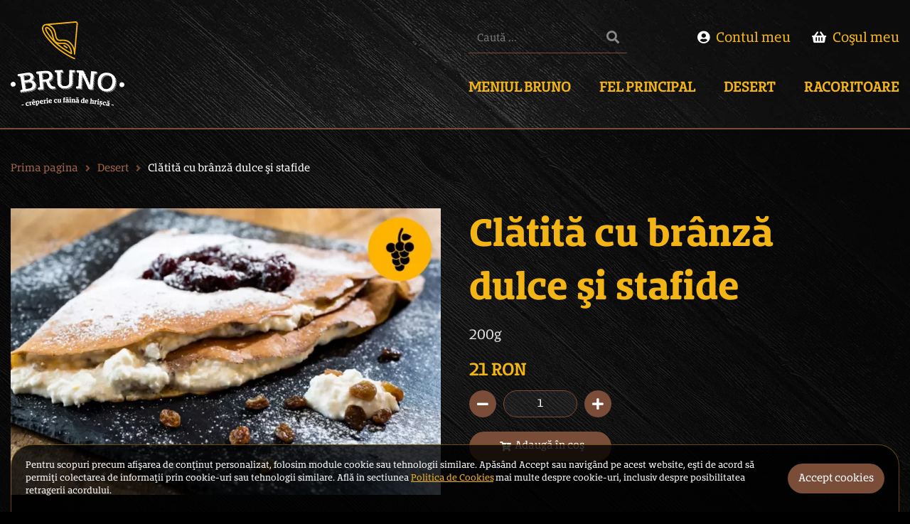

--- FILE ---
content_type: text/html; charset=UTF-8
request_url: https://www.brunofood.ro/produse/desert/desert-clatite-cu-branza-dulce-si-stafide
body_size: 3957
content:
<!DOCTYPE html>
<html lang="ro">

<head>
    <meta charset="utf-8">
    <meta name="google-site-verification" content="">

    

    <link rel=dns-prefetch href=https://fonts.googleapis.com/>
    <link rel=dns-prefetch href=https://code.jquery.com/>
    <link rel=dns-prefetch href=https://www.googletagmanager.com/>
    <link rel=dns-prefetch href=https://kit.fontawesome.com/>

    <title>Bruno Food</title>
    <meta name="viewport" content="width=device-width, initial-scale=1, shrink-to-fit=no">
    
    <meta property="og:url" content="https://www.brunofood.ro/produse/desert/desert-clatite-cu-branza-dulce-si-stafide" />
<meta property="og:type" content="og:product" />
<meta property="og:title" content="Clătită cu brânză dulce și stafide" />
<meta property="og:description" content="200g" />
<meta property="og:image" content="https://www.brunofood.ro/products/images?code=BF012&name=fb_image.jpg" />
<meta property="og:image:width" content="1200" />
<meta property="og:image:height" content="630" />
    
    <!-- Google Tag Manager -->
    <script>
        (function(w,d,s,l,i){w[l]=w[l]||[];w[l].push({'gtm.start':
    new Date().getTime(),event:'gtm.js'});var f=d.getElementsByTagName(s)[0],
    j=d.createElement(s),dl=l!='dataLayer'?'&l='+l:'';j.async=true;j.src=
    'https://www.googletagmanager.com/gtm.js?id='+i+dl;f.parentNode.insertBefore(j,f);
    })(window,document,'script','dataLayer','GTM-TG596JP');
    </script>
    <!-- End Google Tag Manager -->

    <!-- Global site tag (gtag.js) - Google Analytics -->
    <script async src="https://www.googletagmanager.com/gtag/js?id="></script>
    <script>
        window.dataLayer = window.dataLayer || [];
        function gtag(){dataLayer.push(arguments);}
        gtag('js', new Date());

        gtag('config', '');
    </script>
    <!-- End Google Analytics -->

    <!-- Facebook Pixel Code -->
    <script>
      !function(f,b,e,v,n,t,s) {if(f.fbq)return;n=f.fbq=function(){n.callMethod?
        n.callMethod.apply(n,arguments):n.queue.push(arguments)};
        if(!f._fbq)f._fbq=n;n.push=n;n.loaded=!0;n.version='2.0';
        n.queue=[];t=b.createElement(e);t.async=!0;
        t.src=v;s=b.getElementsByTagName(e)[0];
        s.parentNode.insertBefore(t,s)}(window,document,'script',
        'https://connect.facebook.net/en_US/fbevents.js');
      fbq('init', '2669575190029909');
      fbq('track', 'PageView');
    </script>
    <noscript>
        <img height="1" width="1" style="display:none" src="https://www.facebook.com/tr?id=2669575190029909&ev=PageView&noscript=1"/>
    </noscript>
    <!-- End Facebook Pixel Code -->


    
    <link rel="stylesheet" href="/css/fonts/stylesheet.css">
    <link rel="stylesheet" href="https://code.jquery.com/ui/1.12.1/themes/base/jquery-ui.min.css" >
    <link rel="stylesheet" href="https://www.brunofood.ro/css/select2.min.css" >
    <link rel="stylesheet" href="https://www.brunofood.ro/css/fontawesome/css/all.min.css">
    <link rel="stylesheet" href="https://www.brunofood.ro/css/public.css?version=2.0">

    <link rel="apple-touch-icon" sizes="180x180" href="https://www.brunofood.ro/img/apple-touch-icon.png">
    <link rel="icon" type="image/png" sizes="32x32" href="https://www.brunofood.ro/img/favicon-32x32.png">
    <link rel="icon" type="image/png" sizes="16x16" href="https://www.brunofood.ro/img/favicon-16x16.png">

    <script>
        window.Laravel = {"csrfToken":"jQ9Kf5eR3CtRzY4358XFpJqDmCWRuNcv04owJjZr"};
      window.App = {};
    </script>


</head>
<body class="">

  <!-- Google Tag Manager (noscript) -->
  <noscript><iframe src="https://www.googletagmanager.com/ns.html?id=GTM-TG596JP" height="0" width="0"
      style="display:none;visibility:hidden"></iframe></noscript>
  <!-- End Google Tag Manager (noscript) -->

  <!-- header -->
  <header class="header">
    <div class="container">
        <div class="header__main">
            <a class="header__logo" href="https://www.brunofood.ro">
                <img src="https://www.brunofood.ro/img/bruno-logo.svg" alt="Bruno Food" />
            </a>

            <div class="header__right">
                <div class="header__right-menu">
                    <form action="https://www.brunofood.ro/search" class="header-search js-header-search" method="GET">
                        <input type="search" class="w-input header-search__input" maxlength="256" name="query" placeholder="Caută ..." id="search"
                            value="" />
                        <button type="submit" class="w-button header-search__button">
                            <i class="fas fa-search"></i>
                        </button>
                    </form>

                    <ul class="top-menu">
                        <li class="top-menu__search js-mobile-search-trigger">
                            <a href="javascript:;"><i class="fa fa-search"></i></a>
                        </li>

                        <li>
                            <a href="https://www.brunofood.ro/login">
                                <i class="fas fa-user-circle"></i>
                                <span class="hidden-sm">Contul meu</span>
                            </a>

                            

                                        </li>

                    <li>
                        <a href="https://www.brunofood.ro/cart/view">
                            <i class="fas fa-shopping-basket"></i>
                            <span class="cart-quantity js-quantity-text"  style="display:none;" >
                                0
                            </span>
                            <span class="hidden-sm">Coșul meu</span>
                        </a>
                    </li>
                    </ul>

                    <div class="main-menu-trigger js-menu-trigger">
                        <span></span>
                        <span></span>
                        <span></span>
                    </div>
                </div>

                <ul class="main-menu">
                    <li><a href="https://www.brunofood.ro/produse/meniu">Meniul
                            Bruno</a>
                    </li>
                    <li><a href="https://www.brunofood.ro/produse/fel-principal">Fel
                            Principal</a>
                    </li>
                    <li><a href="https://www.brunofood.ro/produse/desert">Desert</a>
                    </li>
                    <li><a
                            href="https://www.brunofood.ro/produse/racoritoare">Racoritoare</a>
                    </li>
                </ul>

            </div>

        </div>

    </div>


</header>
<ul class="mobile-menu">
    <li><a href="https://www.brunofood.ro/produse/meniu">Meniul
            Bruno</a>
    </li>
    <li><a href="https://www.brunofood.ro/produse/fel-principal">Fel
            Principal</a>
    </li>
    <li><a href="https://www.brunofood.ro/produse/desert">Desert</a>
    </li>
    <li><a href="https://www.brunofood.ro/produse/racoritoare">Racoritoare</a>
    </li>
</ul>

  <main class="main">
        
<div class="section   ">
    <div class="container">
    <div class="breadcrumbs">
        
            
                                    <a href="https://www.brunofood.ro">Prima pagina</a>
                    <i class="fas fa-angle-right"></i>
                
            
                                    <a href="https://www.brunofood.ro/produse/desert">Desert</a>
                    <i class="fas fa-angle-right"></i>
                
            
                                    <span>Clătită cu brânză dulce și stafide</span>
                
            
            </div>
</div>


    <div class="container">
        <div class="product product--single">
            <div class="product__image">
                <picture>
                    <source
                        srcset="https://www.brunofood.ro/products/images?name=principala.jpeg&amp;code=BF012&amp;size=medium&amp;type=webp"
                        media="(min-width: 481px)" type="image/webp">
                    <source
                        srcset="https://www.brunofood.ro/products/images?name=principala.jpeg&amp;code=BF012&amp;size=small&amp;type=webp"
                        type="image/webp">
                    <source
                        srcset="https://www.brunofood.ro/products/images?name=principala.jpeg&amp;code=BF012&amp;size=medium&amp;type=jpeg"
                        media="(min-width: 481px)" type="image/jpeg">
                    <img src="https://www.brunofood.ro/products/images?name=principala.jpeg&amp;code=BF012&amp;size=medium&amp;type=jpeg"
                        alt="Clătită cu brânză dulce și stafide">
                </picture>

                <div class="product__flags">
                    
                                    </div>
            </div>

            <div class="product__data">
                                <h1>
                    Clătită cu brânză dulce și stafide
                </h1>

                <div class="product__details"></div>

                                <div class="product__description">
                    200g
                </div>
                
                
                <div class="product__prices">
                    <span class="">21
                        Ron</span>
                    
                                    </div>

                                <div class="product__actions">
                    <div class="buy-actions">
                        <span class="btn-round js-remove-quantity"><i class="fas fa-minus"></i></span>
                        <input type="number" name="quantity" value="1" class="form-control js-add-to-cart-quantity">
                        <span class="btn-round js-add-quantity"><i class="fas fa-plus"></i></span>
                    </div>
                    <a href="javascript:void(0)" class="btn js-add-to-cart-btn" data-product="15">
                        <i class="fas fa-cart-plus"></i>
                        Adaugă în coș
                    </a>
                </div>
                            </div>
        </div>

        <div class="separator"></div>

        

                <h2 class="text-center">Produse recomandate</h2>
        <div class="products products--related">
                        <div class="product ">
    <a class="product__info" href="https://www.brunofood.ro/produse/desert/desert-clatite-cu-dulceata">
                <div class="product__image">
            

                        <picture class="img1">
                <source
                    data-srcset="https://www.brunofood.ro/products/images?name=principala.jpeg&amp;code=BF007&amp;size=small&amp;type=webp"
                    type="image/webp">
                <source
                    data-srcset="https://www.brunofood.ro/products/images?name=principala.jpeg&amp;code=BF007&amp;size=small&amp;type=jpeg"
                    type="image/jpeg">
                
                
                

                <img loading="lazy"
                    src="https://www.brunofood.ro/products/images?name=principala.jpeg&amp;code=BF007&amp;size=small&amp;type=jpeg"
                    alt="Clătită cu dulceață" title="Clătită cu dulceață">
            </picture>

            
            
            
            <div class="product__flags">
                
                
                
                            </div>

        </div>

        <span class="product__series-title"></span>
        <h2 class="product__title">Clătită cu dulceață</h2>
        <div class="product__details">
                        <div class="product__description">
                Dulceață la alegere: căpșuni, vișine, gutui 200g
            </div>
            

            
        </div>
        <div class="product__prices">
            <span class="">18 RON</span>
            
                    </div>
    </a>

        <a href="javascript:void(0);" class="btn js-add-to-cart-btn" data-product="10" title="Cumpără Clătită cu dulceață">
        <i class="fas fa-cart-plus"></i>
        Adaugă în coș
    </a>
    

</div>
                        <div class="product ">
    <a class="product__info" href="https://www.brunofood.ro/produse/desert/desert-clatite-cu-ciocolata">
                <div class="product__image">
            

                        <picture class="img1">
                <source
                    data-srcset="https://www.brunofood.ro/products/images?name=principala.jpeg&amp;code=BF008&amp;size=small&amp;type=webp"
                    type="image/webp">
                <source
                    data-srcset="https://www.brunofood.ro/products/images?name=principala.jpeg&amp;code=BF008&amp;size=small&amp;type=jpeg"
                    type="image/jpeg">
                
                
                

                <img loading="lazy"
                    src="https://www.brunofood.ro/products/images?name=principala.jpeg&amp;code=BF008&amp;size=small&amp;type=jpeg"
                    alt="Clătită cu ciocolată Fineti" title="Clătită cu ciocolată Fineti">
            </picture>

            
            
            
            <div class="product__flags">
                
                
                
                            </div>

        </div>

        <span class="product__series-title"></span>
        <h2 class="product__title">Clătită cu ciocolată Fineti</h2>
        <div class="product__details">
                        <div class="product__description">
                200g
            </div>
            

            
        </div>
        <div class="product__prices">
            <span class="">19 RON</span>
            
                    </div>
    </a>

        <a href="javascript:void(0);" class="btn js-add-to-cart-btn" data-product="11" title="Cumpără Clătită cu ciocolată Fineti">
        <i class="fas fa-cart-plus"></i>
        Adaugă în coș
    </a>
    

</div>
                        <div class="product ">
    <a class="product__info" href="https://www.brunofood.ro/produse/desert/desert-clatite-cu-nutella">
                <div class="product__image">
            

                        <picture class="img1">
                <source
                    data-srcset="https://www.brunofood.ro/products/images?name=principala.jpeg&amp;code=BF009&amp;size=small&amp;type=webp"
                    type="image/webp">
                <source
                    data-srcset="https://www.brunofood.ro/products/images?name=principala.jpeg&amp;code=BF009&amp;size=small&amp;type=jpeg"
                    type="image/jpeg">
                
                
                

                <img loading="lazy"
                    src="https://www.brunofood.ro/products/images?name=principala.jpeg&amp;code=BF009&amp;size=small&amp;type=jpeg"
                    alt="Clătită cu Nutella" title="Clătită cu Nutella">
            </picture>

            
            
            
            <div class="product__flags">
                
                
                
                            </div>

        </div>

        <span class="product__series-title"></span>
        <h2 class="product__title">Clătită cu Nutella</h2>
        <div class="product__details">
                        <div class="product__description">
                200g
            </div>
            

            
        </div>
        <div class="product__prices">
            <span class="">22 RON</span>
            
                    </div>
    </a>

        <a href="javascript:void(0);" class="btn js-add-to-cart-btn" data-product="12" title="Cumpără Clătită cu Nutella">
        <i class="fas fa-cart-plus"></i>
        Adaugă în coș
    </a>
    

</div>
                    </div>
        
    </div>

</div>
  </main>

  <footer class="section section--bigpadding">
    <div class="container footer">
        <div class="footer__col">
            <h3>Contact</h3>
            <p><strong>SC FABRICA DE GUST SRL</strong><br>
                Iași, Palas Mall, Food Court<br>
                RO34150436<br>
                J22-320-2015<br>
                UNICREDIT BANK
            </p>
            <p>
                <strong>E-Mail:</strong> <a href="mailto:office@brunofood.ro">office@brunofood.ro</a>
            </p>
            <p>
                <strong>Telefon:</strong> <a href="tel:0722 352 096">0722 352 096</a> - L-V: 10-22
            </p>
        </div>
        <div class="footer__col">
            <p>
                <img src="https://www.brunofood.ro/img/bruno-logo.svg" alt="" class="footer__logo">
            </p>

            <div class="footer__social">
                <a href="https://www.facebook.com/creperiabruno/" target="_blank">
                    <i class="fab fa-facebook-f"></i>
                </a>
                <a href="https://www.instagram.com/creperiabruno/" target="_blank">
                    <i class="fab fa-instagram"></i>
                </a>
            </div>

        </div>
        <div class="footer__col">
            <h3>Link-uri utile</h3>
            <ul class="footer-menu">
                <li><a href="https://www.brunofood.ro/pages/termeni-de-utilizare">Termeni și condiții</a></li>
                
                <li><a href="https://www.brunofood.ro/pages/confidentialitate">Politica de confidențialitate</a></li>
                
                <li><a href="https://anpc.ro/" target="_blank">ANPC</a></li>
            </ul>
        </div>
    </div>
    <p class="footer__copyright">Copyright © Bruno Food</p>

</footer>  <div class="modal" id="cart-info-modal">
     <h3 class="modal__header js-cart-modal-title">Produse adăugate cu succes în coș</h3>
    <div class="modal__content js-cart-content">
        <!-- Cart contents -->
    </div>

    <div class="modal__footer">
        <button type="button" class="btn btn--secondary js-close-cart" data-dismiss="modal">Continuă cumpărăturile</button>
        <button type="button" class="btn js-view-cart" data-dismiss="modal">Vezi Coș</button>
    </div>
 </div>


  
  <div class="container cookies-popup js-cookie-popup">
    <div class="cookies-popup__content">
      <div class="cookies-popup__text">
        Pentru scopuri precum afișarea de conținut personalizat, folosim module cookie sau tehnologii similare. Apăsând Accept sau navigând pe acest
        website, ești de acord să permiți colectarea de informații prin cookie-uri sau tehnologii similare. Află in sectiunea <a
          href="https://www.brunofood.ro/pages/confidentialitate" target="_blank">Politica de Cookies</a> mai multe despre cookie-uri, inclusiv despre
        posibilitatea retragerii acordului.
      </div>
      <button class="btn js-accept-cookies-btn">
        Accept cookies
      </button>
    </div>
  </div>

  <script src="https://code.jquery.com/jquery-3.4.1.min.js" integrity="sha256-CSXorXvZcTkaix6Yvo6HppcZGetbYMGWSFlBw8HfCJo=" crossorigin="anonymous"></script>

  <script src="https://www.brunofood.ro/js/jquery-ui.min.js"></script>

  <script src="https://www.brunofood.ro/js/yall.min.js"></script>
  <script src="https://www.brunofood.ro/js/jquery.cookieBar.min.js"></script>

  
  <script src="https://www.brunofood.ro/js/select2.js"></script>
  <script src="https://www.brunofood.ro/js/jquery.validate.min.js"></script>
  <script src="https://www.brunofood.ro/js/jquery.validate.additional-methods.min.js"></script>


  <script src="https://www.brunofood.ro/js/general.js"></script>

  <script>
    window.Laravel.addToCartUrl = "https://www.brunofood.ro/cart/add-to-cart";
    window.Laravel.seeCart = "https://www.brunofood.ro/cart/view";
</script>
<script src="https://www.brunofood.ro/js/cart.js"></script>
<script src="https://www.brunofood.ro/js/products.js"></script>

  <div class="responsive-checker"></div>
</body>

</html>

--- FILE ---
content_type: text/css
request_url: https://www.brunofood.ro/css/fonts/stylesheet.css
body_size: -28
content:
/*! Generated by Font Squirrel (https://www.fontsquirrel.com) on May 21, 2020 */

@font-face {
    font-family: 'brunobold';
    src: url('bruno_bold.woff2') format('woff2'), url('bruno_bold.woff') format('woff');
    font-weight: normal;
    font-style: normal;
}

@font-face {
    font-family: 'brunolight';
    src: url('bruno_light.woff2') format('woff2'), url('bruno_light.woff') format('woff');
    font-weight: normal;
    font-style: normal;
}

@font-face {
    font-family: 'brunoregular';
    src: url('bruno_regular.woff2') format('woff2'), url('bruno_regular.woff') format('woff');
    font-weight: normal;
    font-style: normal;
}


--- FILE ---
content_type: text/css
request_url: https://www.brunofood.ro/css/public.css?version=2.0
body_size: 10043
content:
*,:after,:before{box-sizing:border-box}ol,ul{padding:0}blockquote,body,dd,dl,figcaption,figure,h1,h2,h3,h4,li,ol,p,ul{margin:0}body{min-height:100vh;text-rendering:optimizeSpeed}ol,ul{list-style:none}img{max-width:100%;display:block}article>*+*{margin-top:1em}button,input,select,textarea{font:inherit}@media (prefers-reduced-motion:reduce){*{-webkit-animation-duration:.01ms!important;animation-duration:.01ms!important;-webkit-animation-iteration-count:1!important;animation-iteration-count:1!important;-webkit-transition-duration:.01ms!important;transition-duration:.01ms!important;scroll-behavior:auto!important}}body{background-color:#000;background-image:url(/img/bg-site.jpg);background-repeat:no-repeat;background-position:50%;background-size:cover;background-attachment:fixed;font:18px brunoregular,sans-serif;line-height:1.5;color:#fff;overflow-x:hidden;scroll-behavior:smooth;display:-webkit-box;display:flex;-webkit-box-orient:vertical;-webkit-box-direction:normal;flex-direction:column}@media (max-width:991px){body{background-image:url(/img/bg-site-tablet.jpg)}}@media (max-width:767px){body{font-size:14px;background-image:url(/img/bg-site-mobile.jpg)}}*{-webkit-font-smoothing:antialiased;-moz-osx-font-smoothing:grayscale}.main{-webkit-box-flex:1;flex-grow:1;border-top:2px solid #7a4d39;color:#ddd;background:rgba(0,0,0,.5);padding-bottom:80px}.main--vcenter{display:-webkit-box;display:flex;-webkit-box-orient:vertical;-webkit-box-direction:normal;flex-direction:column;-webkit-box-pack:center;justify-content:center;border-top-width:5px}.h1,.h2,.h3,.h4,.h5,h1,h2,h3,h4,h5{font-family:brunoregular,sans-serif;margin:0;padding:0}.h1,h1{font-size:50px;margin-bottom:30px;font-family:brunobold,sans-serif;color:#f3b416}@media (max-width:991px){.h1,h1{font-size:44px}}@media (max-width:767px){.h1,h1{font-size:32px;margin-bottom:10px}}.h2,h2{font-size:24px;margin-bottom:20px;line-height:1.2}@media (max-width:767px){.h2,h2{font-size:22px}}.h3,h3{font-size:20px;margin-bottom:15px;color:#f3b416}.h4,h4{font-size:16px;margin-bottom:5px}h5{font-size:14px;color:#333}form,ol,p,table,ul{margin-bottom:2em}strong{font-family:brunobold}a{-webkit-transition:all .3s ease;transition:all .3s ease;color:#f3b416;text-decoration:underline}a:hover{color:#fff;text-decoration:none}label{display:block}::-webkit-input-placeholder{font-size:14px;font-weight:500}::-moz-placeholder{font-size:14px;font-weight:500}:-ms-input-placeholder{font-size:14px;font-weight:500}:-moz-placeholder{font-size:14px;font-weight:500}.site-logo{width:100%;max-width:160px;display:-webkit-box;display:flex;-webkit-box-align:center;align-items:center;-webkit-box-pack:center;justify-content:center;margin-bottom:30px;margin-left:auto;margin-right:auto}.site-logo img{display:block;width:100%}@media (max-width:767px){.site-logo{max-width:120px}}.container,.separator{width:100%;max-width:1440px;margin:0 auto;padding:0 15px}.container--medium{max-width:1000px}.container--small{max-width:800px}.container__column{-webkit-box-orient:vertical;-webkit-box-direction:normal;flex-direction:column}@media (max-width:767px){.container,.separator{padding-left:8px;padding-right:8px}}.box-content{padding:20px;display:block}.box-content+.box-content{margin-top:30px}@media (max-width:767px){.box-content{padding:10px}}.row{width:100%;display:-webkit-box;display:flex;-webkit-box-align:start;align-items:flex-start;-webkit-box-pack:justify;justify-content:space-between;overflow:hidden;flex-wrap:wrap;padding-bottom:1px}@media (max-width:991px){.row--viewcart{display:block}}.align-items-stretch{-webkit-box-align:stretch;align-items:stretch}.col2{width:100%;padding-bottom:1px}@media (min-width:768px){.col2{width:calc(50% - 10px)}}.col3{width:100%;padding-bottom:1px;margin-top:0!important}@media (min-width:768px){.col3{width:calc(33.33333% - 10px)}}.section{display:block;padding-top:30px;position:relative}@media (max-width:767px){.section{padding-top:10px}}.section--alternate{background-image:radial-gradient(rgba(52,33,25,.3),rgba(122,77,57,.7))}.section--bigpadding{padding:80px 0}@media (max-width:768px){.section--bigpadding{padding:40px 0}}.section--nopadding{padding:0}.selling-points{display:-webkit-box;display:flex;-webkit-box-align:start;align-items:flex-start;justify-content:space-around}@media (max-width:767px){.selling-points{display:block}}.selling-point{display:-webkit-box;display:flex;max-width:350px;-webkit-box-orient:vertical;-webkit-box-direction:normal;flex-direction:column;-webkit-box-pack:center;justify-content:center;-webkit-box-align:center;align-items:center;text-align:center}.selling-point svg{fill:#ccc;margin-bottom:20px}.selling-point .color-brand{fill:#f3b416}@media (max-width:767px){.selling-point{width:100%;margin-bottom:40px;max-width:340px;padding:0;max-width:400px;font-size:14px}.selling-point h3{margin-bottom:5px}.selling-point img{margin-right:10px;width:120px;height:auto;margin-bottom:0}}.separator{text-align:center;height:50px;margin:80px auto;background:url(/img/separator.svg) no-repeat 50%/cover;background-size:60% auto}@media (max-width:768px){.separator{margin:40px auto}}.sidebar{width:20%;min-width:195px;margin-right:20px}@media (max-width:767px){.sidebar{min-width:0;width:0;margin:0;-webkit-box-flex:0;flex-grow:0;overflow:hidden}}.right-column{-webkit-box-flex:1;flex:1;padding:20px;margin-bottom:20px;min-height:450px}@media (max-width:767px){.right-column{padding:10px}}.close{width:32px;height:32px;border:2px solid #7a4d39;border-radius:100%;position:absolute;top:5px;right:20px;background:#fff;-webkit-transition:all .3s ease;transition:all .3s ease}.close span{width:12px;height:2px;background:#7a4d39;display:block;position:absolute;top:50%;margin-top:-1px;left:50%;margin-left:-6px;-webkit-transform-origin:center center;transform-origin:center center;-webkit-transition:all .1s ease;transition:all .1s ease}.close span:first-child{-webkit-transform:rotate(45deg);transform:rotate(45deg)}.close span:nth-child(2){-webkit-transform:rotate(-45deg);transform:rotate(-45deg)}.close:hover{border-color:#fff}.close:hover span{background:#fff}.close:active{-webkit-transform:scale(1.1);transform:scale(1.1)}.tabs{margin-bottom:40px}.tabs__nav{margin:0;padding:0;display:-webkit-box;display:flex;list-style-type:none;border-bottom:2px solid #f3b416}.tabs__nav li{margin:0 2px 0 0;padding:0}.tabs__nav li.active a{color:#fff;background:#f3b416;font-weight:700}.tabs__nav a{font-size:14px;display:block;padding:10px 40px;color:#fff;text-decoration:none;min-width:100px;text-align:center;background:hsla(0,0%,100%,.5);border-radius:5px 5px 0 0}.tabs__nav a:hover,.tabs__pane{background:#fff}.tabs__pane{padding:40px;display:none}@media (max-width:767px){.tabs__pane{padding:20px}}.tabs__pane.active{display:block}@media (max-width:767px){.tabs--responsive .tabs__nav{display:-webkit-box;display:flex;-webkit-box-orient:vertical;-webkit-box-direction:normal;flex-direction:column;position:relative}.tabs--responsive .tabs__nav li{width:100%;position:relative;-webkit-transition:all .4s ease;transition:all .4s ease}.tabs--responsive .tabs__nav li a{text-align:left;padding-left:20px}.tabs--responsive .tabs__nav li.active{-webkit-box-ordinal-group:0;order:-1}.tabs--responsive .tabs__nav li.active:after{content:"";display:block;width:10px;height:10px;position:absolute;right:10px;top:50%;-webkit-transform:translateY(-50%) rotate(45deg);transform:translateY(-50%) rotate(45deg);border-right:2px solid #fff;border-bottom:2px solid #fff;-webkit-transform-origin:center center;transform-origin:center center;-webkit-transition:all .3s ease;transition:all .3s ease}.tabs--responsive .tabs__nav li.open:after{-webkit-transform:translateY(-50%) rotate(-135deg);transform:translateY(-50%) rotate(-135deg)}.tabs--responsive .tabs__nav li:not(.active){height:0;overflow:hidden}.tabs--responsive .tabs__nav li:not(.active):hover{background:#eee}.tabs--responsive .tabs__nav li.expanded,.tabs--responsive .tabs__nav li.visible{height:auto}}.content{-webkit-box-flex:1;flex:1}.text-center{text-align:center}.text-info{color:#aaa}.text-small{font-size:14px}.color-text{color:#fff}.color-brand{color:#f3b416}@media (max-width:767px){.hidden-sm{display:none!important}}.owl-dots{display:none}hr{margin:20px 0;height:1px;border:0;outline:0;background:hsla(0,0%,100%,.2)}.confirm-age{z-index:9999;background:rgba(0,0,0,.75);position:fixed;width:100%;height:100%;top:0;right:0;bottom:0;left:0;display:-webkit-box;display:flex;-webkit-box-orient:vertical;-webkit-box-direction:normal;flex-direction:column;-webkit-box-pack:center;justify-content:center;-webkit-box-align:center;align-items:center;-webkit-transform-origin:center center;transform-origin:center center}.confirm-age__box{background:#fff;padding:20px;text-align:center;max-width:400px;margin:10px;box-shadow:0 1px 1.4px rgba(0,0,0,.059),0 2.3px 3.4px rgba(0,0,0,.085),0 4.4px 6.4px rgba(0,0,0,.105),0 7.8px 11.4px rgba(0,0,0,.125),0 14.6px 21.3px rgba(0,0,0,.151),0 35px 51px rgba(0,0,0,.21)}.confirm-age__box--hidden{display:none}.confirm-age__title{text-align:center;padding-bottom:5px;border-bottom:1px solid #ccc;margin-bottom:30px}.confirm-age__title h2{margin-bottom:0}.confirm-age__logo{max-width:200px;margin-left:auto;margin-right:auto;text-align:center;display:block;margin-bottom:30px}.confirm-age__actions .btn,.confirm-age__actions .ui-dialog .ui-dialog-buttonpane button,.ui-dialog .ui-dialog-buttonpane .confirm-age__actions button{margin:5px}.confirm-age p{font-size:18px}.campanie-donatii{z-index:9999;background:rgba(0,0,0,.75);position:fixed;width:100%;height:100%;top:0;right:0;bottom:0;left:0;display:-webkit-box;display:flex;-webkit-box-orient:vertical;-webkit-box-direction:normal;flex-direction:column;-webkit-box-pack:center;justify-content:center;-webkit-box-align:center;align-items:center;-webkit-transform-origin:center center;transform-origin:center center}.campanie-donatii__box{background:#fff;padding:20px;text-align:center;max-width:400px;margin:10px;box-shadow:0 1px 1.4px rgba(0,0,0,.059),0 2.3px 3.4px rgba(0,0,0,.085),0 4.4px 6.4px rgba(0,0,0,.105),0 7.8px 11.4px rgba(0,0,0,.125),0 14.6px 21.3px rgba(0,0,0,.151),0 35px 51px rgba(0,0,0,.21)}.campanie-donatii__box--hidden{display:none}.campanie-donatii__logo{padding:25px 0 30px;max-width:150px;margin:0 auto;display:block}.campanie-donatii__actions .btn,.campanie-donatii__actions .ui-dialog .ui-dialog-buttonpane button,.ui-dialog .ui-dialog-buttonpane .campanie-donatii__actions button{margin:5px}.campanie-donatii p{font-size:18px}.empty-cart{min-height:400px;display:-webkit-box;display:flex;-webkit-box-orient:vertical;-webkit-box-direction:normal;flex-direction:column;width:100%;-webkit-box-align:center;align-items:center;z-index:1;position:relative}.empty-cart:before{content:"";display:block;position:absolute;width:100%;height:100%;top:0;left:0;z-index:-1;background:url(/img/cart-empty2.png) no-repeat bottom;background-size:50% auto}.p0{padding:0}.is-flex{display:-webkit-box;display:flex}.fxg1{-webkit-box-flex:1!important;flex-grow:1!important}.fxg1,.fxs1{width:auto!important}.fxs1{flex-shrink:1!important}.aic{-webkit-box-align:center;align-items:center}.strong{font-weight:700}img{vertical-align:middle;display:inline-block}.alert{padding:30px 0}.alert-danger{color:tomato}.alert-success{color:green}body.simple-page .header{padding:10px 0}body.simple-page .header__main{-webkit-box-pack:center;justify-content:center}body.simple-page .header__main .header-buttons,body.simple-page .header__main form,body.simple-page .header__nav{display:none}.mx-auto{margin-left:auto;margin-right:auto}.card-logos{display:-webkit-box;display:flex}.card-logos img{max-height:40px}.card-logos img+img{margin-left:20px}.page-error{display:-webkit-box;display:flex;-webkit-box-orient:vertical;-webkit-box-direction:normal;flex-direction:column;-webkit-box-pack:center;justify-content:center;min-height:400px;background:url(/img/bg-grapes.png) no-repeat 100%;background-size:auto 90%;padding:30px 0}.page-error h1{margin-bottom:0;font-size:70px}.about-group{display:-webkit-box;display:flex;-webkit-box-align:center;align-items:center;-webkit-box-orient:horizontal;-webkit-box-direction:reverse;flex-direction:row-reverse;margin-left:auto;margin-right:auto;max-width:1200px}.about-group p{flex-basis:50%;padding:30px}.about-group:nth-child(odd){-webkit-box-orient:horizontal;-webkit-box-direction:normal;flex-direction:row}@media (max-width:992px){.about-group p{flex-basis:50%;padding:20px}.about-group p img{margin:auto;display:block}}@media (max-width:768px){.about-group{display:block;text-align:center}}ion-icon{vertical-align:middle}.ui-dialog{color:#333}.ui-dialog .form-control{border:1px solid #ccc;padding-left:12px}.ui-widget{font-family:inherit}.generic-content ul{margin-left:40px;list-style-type:disc;padding:initial}.generic-content ul li{margin:initil;padding:initial}@media (min-width:768px){.col-half{width:50%}}.modal-actions{text-align:right;padding:15px}.modal-actions .btn+.btn,.modal-actions .ui-dialog .ui-dialog-buttonpane .btn+button,.modal-actions .ui-dialog .ui-dialog-buttonpane button+.btn,.modal-actions .ui-dialog .ui-dialog-buttonpane button+button,.ui-dialog .ui-dialog-buttonpane .modal-actions .btn+button,.ui-dialog .ui-dialog-buttonpane .modal-actions button+.btn,.ui-dialog .ui-dialog-buttonpane .modal-actions button+button{margin-left:10px}.header{padding:10px 0;z-index:2}@media (min-width:769px){.header{position:relative;padding:30px 0}}.header .container,.header .separator{display:block}.header__main{width:100%;display:-webkit-box;display:flex;-webkit-box-align:center;align-items:center;-webkit-box-pack:justify;justify-content:space-between;z-index:3;position:relative}@media (max-width:767px){.header__main{flex-wrap:wrap}}.header__right{display:-webkit-box;display:flex;-webkit-box-orient:vertical;-webkit-box-direction:normal;flex-direction:column}.header__right-menu{display:-webkit-box;display:flex;-webkit-box-align:center;align-items:center;-webkit-box-pack:justify;justify-content:space-between}.header__logo{width:100%;max-width:160px;margin-right:20px;display:-webkit-box;display:flex}.header__logo img{display:block;width:100%;-o-object-fit:contain;object-fit:contain}@media (max-width:768px){.header__logo{max-width:120px;max-height:60px}}.header-search{position:relative;margin:0}.header-search .w-input{background:transparent;color:#fff;border:0;border-bottom:1px solid #7a4d39;height:40px;margin-bottom:0;padding-right:40px;font-weight:500}.header-search .w-input:focus{outline:0;box-shadow:none}.header-search__button{height:100%;top:0;position:absolute;right:0;width:40px;color:#fff;opacity:.5}.header-search__button:hover{opacity:1}@media (max-width:767px){.header-search{-webkit-box-ordinal-group:2;order:1;width:100%;-webkit-box-flex:1;flex:1 0 100%;max-width:none;position:fixed;top:82px;left:0;background:#7a4d39;padding:5px 20px 10px;opacity:0;visibility:hidden;-webkit-transition:all .4s ease;transition:all .4s ease}.header-search__button{right:15px}.header-search.active{opacity:1;visibility:visible}.header-search input::-webkit-input-placeholder{color:#fff;opacity:1}.header-search input::-moz-placeholder{color:#fff;opacity:1}.header-search input:-ms-input-placeholder{opacity:1}.header-search input::-ms-input-placeholder{opacity:1}.header-search input::placeholder{color:#fff;opacity:1}.header-search input:-ms-input-placeholder{color:#fff}.header-search input::-ms-input-placeholder{color:#fff}}.header-buttons,.header-link{display:-webkit-box;display:flex;position:relative}.header-link{-webkit-box-align:center;align-items:center;color:#fff;text-decoration:none;margin-left:30px}.header-link:hover span{color:#f3b416}.header-link__trigger:hover ul{visibility:visible;opacity:1}.header-link i{margin-right:5px}.header-link ul{position:absolute;top:calc(100% - 5px);left:0;padding:15px;background:#7a4d39;color:#fff;list-style-type:none;box-shadow:1px 10px 10px rgba(0,0,0,.05);-webkit-transition:all .3s ease;transition:all .3s ease;visibility:hidden;opacity:0;z-index:3;min-width:200px}@media (max-width:768px){.header-link ul{left:50%;-webkit-transform:translateX(-50%);transform:translateX(-50%)}}.header-link ul a{display:block;text-decoration:none;padding:5px 10px;color:#fff}.header-link ul a:hover{color:#f3b416}@media (max-width:767px){.header-link{margin-left:20px}.header-link:first-child{margin-left:0}.header-link img{margin-right:5px}.header-link__trigger{display:-webkit-box;display:flex;-webkit-box-align:center;align-items:center}}.cart-quantity{position:absolute;top:-5px;left:12px;display:-webkit-box;display:flex;width:16px;height:16px;-webkit-box-pack:center;justify-content:center;-webkit-box-align:center;align-items:center;border-radius:20px;background:rgba(242,161,33,.8);color:#fff;font-size:8px;font-weight:700}@media (max-width:767px){.cart-quantity{left:17px}}.header__nav{position:static;width:100%;margin-bottom:2px;margin-left:auto;margin-right:auto;max-width:1920px}.top-menu{display:-webkit-box;display:flex;z-index:2;position:relative;margin:0 0 0 20px}.top-menu__search{display:none}@media (max-width:767px){.top-menu__search{display:block}}.top-menu>li{margin-left:30px;position:relative}@media (max-width:767px){.top-menu>li{margin-left:15px}}.top-menu>li:hover ul{display:block}.top-menu>li:hover>a{color:#fff}.top-menu>li>a{color:#f3b416;text-decoration:none}.top-menu>li>a:focus,.top-menu>li>a:hover{color:#fff}.top-menu>li>a:focus i,.top-menu>li>a:hover i{color:#f3b416}.top-menu>li>a i{margin-right:5px;color:#fff}@media (max-width:767px){.top-menu>li>a i{font-size:24px}}.top-menu>li ul{background:#7a4d39;position:absolute;top:100%;width:200px;left:0;padding:20px;font-size:14px;display:none}@media (max-width:767px){.top-menu>li ul{left:auto;right:0}}.top-menu>li ul li{margin:3px 0}.top-menu>li ul a{color:#fff;text-decoration:none}.top-menu>li ul a:hover,.top-menu>li ul a i{color:#f3b416}.main-menu-trigger{width:40px;height:40px;position:relative;cursor:pointer;margin-left:10px;z-index:3;display:none}.main-menu-trigger:active span{background:#f2a121}.main-menu-trigger.active span{background:#f3b416}.main-menu-trigger.active span:first-child{-webkit-transform:rotate(45deg);transform:rotate(45deg);margin-top:0}.main-menu-trigger.active span:nth-child(2){opacity:0;margin-left:-10px}.main-menu-trigger.active span:nth-child(3){-webkit-transform:rotate(-45deg);transform:rotate(-45deg);margin-top:0}.main-menu-trigger span{display:block;width:24px;height:3px;border-radius:2px;background:#fff;position:absolute;top:50%;left:50%;margin-left:-12px;margin-top:-1px;-webkit-transition:all .3s ease;transition:all .3s ease;-webkit-transform-origin:50% 50%;transform-origin:50% 50%}.main-menu-trigger span:first-child{margin-top:-8px}.main-menu-trigger span:nth-child(3){margin-top:7px}.main-menu{list-style-type:none;padding:0;width:100%;-webkit-box-pack:end;justify-content:flex-end;z-index:1;margin:30px 0 0;font-family:brunoregular}.main-menu,.main-menu a{display:-webkit-box;display:flex}.main-menu a{text-decoration:none;-webkit-transition:all .2s ease;transition:all .2s ease;font-weight:600;color:#f3b416}.main-menu a:hover{color:#f2a121}.main-menu>li{position:relative;display:-webkit-box;display:flex;-webkit-box-align:center;align-items:center}.main-menu>li+li{margin-left:40px}.main-menu>li>a{height:40px;display:-webkit-box;display:flex;-webkit-box-align:center;align-items:center;text-transform:uppercase}.main-menu>li:hover,.main-menu>li:hover>a{color:#fff}@media (min-width:767px){.main-menu>li:hover ul{visibility:visible;margin-top:0}.main-menu>li:hover ul,.main-menu>li:hover ul li{opacity:1;-webkit-transform:none;transform:none}}.main-menu>li svg{margin-left:5px}.main-menu>li.has-dropdown:after{content:"\F107";font-family:Font Awesome\ 5 Free;font-weight:900;padding-left:5px}.main-menu>li ul{position:absolute;-webkit-transition:all .3s ease;transition:all .3s ease;top:100%;left:-15px;background:#fff;padding:0 20px 15px;white-space:nowrap;margin:0;list-style-type:none;box-shadow:1px 10px 10px rgba(0,0,0,.05);min-width:150px;visibility:hidden;opacity:0;-webkit-transform:scaleY(.7);transform:scaleY(.7);-webkit-transform-origin:0 0;transform-origin:0 0;will-change:transform,margin,opacity}.main-menu>li ul li{margin:0;padding:0;-webkit-transform:translateY(-15px) translateX(5px);transform:translateY(-15px) translateX(5px);opacity:0;-webkit-transition:all .2s ease-out;transition:all .2s ease-out;will-change:transform,opacity}.main-menu>li ul li:first-child{-webkit-transition-delay:.03s;transition-delay:.03s}.main-menu>li ul li:nth-child(2){-webkit-transition-delay:.06s;transition-delay:.06s}.main-menu>li ul li:nth-child(3){-webkit-transition-delay:.09s;transition-delay:.09s}.main-menu>li ul li:nth-child(4){-webkit-transition-delay:.12s;transition-delay:.12s}.main-menu>li ul li:nth-child(5){-webkit-transition-delay:.15s;transition-delay:.15s}.main-menu>li ul li:nth-child(6){-webkit-transition-delay:.18s;transition-delay:.18s}.main-menu>li ul li:nth-child(7){-webkit-transition-delay:.21s;transition-delay:.21s}.main-menu>li ul li:nth-child(8){-webkit-transition-delay:.24s;transition-delay:.24s}.main-menu>li ul li:nth-child(9){-webkit-transition-delay:.27s;transition-delay:.27s}.main-menu>li ul li:nth-child(10){-webkit-transition-delay:.3s;transition-delay:.3s}.main-menu>li ul li:nth-child(11){-webkit-transition-delay:.33s;transition-delay:.33s}.main-menu>li ul li:nth-child(12){-webkit-transition-delay:.36s;transition-delay:.36s}.main-menu>li ul li:nth-child(13){-webkit-transition-delay:.39s;transition-delay:.39s}.main-menu>li ul li:nth-child(14){-webkit-transition-delay:.42s;transition-delay:.42s}.main-menu>li ul a{padding:5px 0}@media (max-width:991px){.main-menu{font-size:14px}}@media (max-width:767px){.main-menu{position:fixed;z-index:2;top:0;right:0;margin:0;width:100%;min-height:100%;background-image:radial-gradient(#7a4d39,#342119);-webkit-box-orient:vertical;-webkit-box-direction:normal;flex-direction:column;font-size:22px;-webkit-box-pack:center;justify-content:center;-webkit-box-align:center;align-items:center;padding:80px 40px 40px;visibility:hidden;opacity:0;box-shadow:0 5px 5px 1000px rgba(0,0,0,.8);-webkit-transform:translateY(-20px);transform:translateY(-20px);-webkit-transition:all .2s ease-in-out;transition:all .2s ease-in-out;display:none}.main-menu>li{display:-webkit-box;display:flex;-webkit-box-pack:justify;justify-content:space-between;flex-wrap:wrap;opacity:0}.main-menu>li>a{height:auto;color:#fff;-webkit-box-pack:end;justify-content:flex-end}.main-menu>li>a:active,.main-menu>li>a:focus{color:#f3b416}.main-menu>li+li{margin-left:0}.main-menu>li.has-dropdown:after{width:40px;height:40px;display:-webkit-box;display:flex;-webkit-box-pack:center;justify-content:center;-webkit-box-align:center;align-items:center;padding-left:0;-webkit-transition:all .2s ease;transition:all .2s ease}.main-menu>li.has-dropdown.active:after{-webkit-transform:scaleY(-1);transform:scaleY(-1)}.main-menu>li:not(.has-dropdown) a{width:100%}.main-menu>li a{padding:15px}.main-menu>li ul{-webkit-box-ordinal-group:2;order:1;width:100%;visibility:visible;position:static;top:auto;left:auto;height:auto;display:none;-webkit-transition:none;transition:none;background:#fff5eb;font-size:14px;padding-top:15px;padding-left:20px}.main-menu.active,.main-menu>li ul,.main-menu>li ul li{opacity:1;-webkit-transform:none;transform:none}.main-menu.active{visibility:visible}.main-menu.active>li{opacity:1;-webkit-transform:none;transform:none}}.responsive-checker{display:none}@media (max-width:767px){.responsive-checker{display:block;height:0;overflow:hidden}}.mobile-menu{flex-wrap:wrap;background:rgba(0,0,0,.8);border-top:1px solid #7a4d39;margin:0;padding:10px 30px;text-align:center;font-weight:700;display:none}.mobile-menu li{margin:5px 0;width:50%}.mobile-menu a{text-decoration:none}@media (max-width:767px){.mobile-menu{display:-webkit-box;display:flex}}.breadcrumbs{margin-top:0;padding:15px 0;font-size:14px;color:#7a4d39;display:-webkit-box;display:flex;-webkit-box-align:center;align-items:center}.breadcrumbs a{color:#9d6349;text-decoration:none}.breadcrumbs a:hover{color:#f3b416;text-decoration:underline}.breadcrumbs>*+*{margin-left:10px}.breadcrumbs span{color:#fff}@media (max-width:767px){.breadcrumbs{display:none}}label{margin-bottom:5px}.form-control,.ui-widget input.form-control,.w-input{display:-webkit-box;display:flex;-webkit-box-align:center;align-items:center;width:100%;height:38px;padding:8px 12px;font-family:inherit;font-size:14px;color:#fff;vertical-align:middle;background:transparent;border:0;background:hsla(0,0%,100%,.05);border-bottom:1px solid hsla(0,0%,100%,.3)}.form-control:focus,.ui-widget input.form-control:focus,.w-input:focus{border-color:#f3b416;box-shadow:none;outline:0}.form-control.error,.form-control.error~.select2-container--default .select2-selection--single,.ui-widget input.form-control.error,.ui-widget input.form-control.error~.select2-container--default .select2-selection--single,.w-input.error,.w-input.error~.select2-container--default .select2-selection--single{border-color:tomato}.form-control--autowidth,.ui-widget input.form-control--autowidth,.w-input--autowidth{width:auto}select.form-control{-moz-appearance:none;-webkit-appearance:none;appearance:none;height:38px;padding:0 30px 0 12px;background-image:url("data:image/svg+xml;charset=US-ASCII,%3Csvg%20xmlns%3D%22http%3A%2F%2Fwww.w3.org%2F2000%2Fsvg%22%20width%3D%22292.4%22%20height%3D%22292.4%22%3E%3Cpath%20fill%3D%22%23B9B9BD%22%20d%3D%22M287%2069.4a17.6%2017.6%200%200%200-13-5.4H18.4c-5%200-9.3%201.8-12.9%205.4A17.6%2017.6%200%200%200%200%2082.2c0%205%201.8%209.3%205.4%2012.9l128%20127.9c3.6%203.6%207.8%205.4%2012.8%205.4s9.2-1.8%2012.8-5.4L287%2095c3.5-3.5%205.4-7.8%205.4-12.8%200-5-1.9-9.2-5.5-12.8z%22%2F%3E%3C%2Fsvg%3E");background-repeat:no-repeat,repeat;background-size:16px auto;background-position:calc(100% - 8px) 50%}@media (-ms-high-contrast:none){select.form-control{padding-right:2px;padding-top:2px;padding-bottom:2px;background-image:none}}option{color:#444}.form-label{font-size:12px;font-weight:600;text-align:left}.form-group{margin-bottom:20px}.invalid-tooltip{color:tomato;font-size:13px;padding-top:2px}input[type=checkbox],input[type=radio]{background-color:transparent;border:1px solid #b9b9bd;width:16px;height:16px;-webkit-appearance:none;-moz-appearance:none;appearance:none;-webkit-transition:all .3s ease;transition:all .3s ease;outline:0;cursor:pointer;vertical-align:middle;position:relative;border-radius:2px;top:-5px;margin-right:5px;background-size:0 0;background-image:url("data:image/svg+xml;charset=utf-8,%3Csvg width='10' height='9' fill='none' xmlns='http://www.w3.org/2000/svg'%3E%3Cpath d='M9.08 1.7L4.294 7.232 1 3.938' stroke='%23000' stroke-width='1.7' stroke-linecap='round' stroke-linejoin='round'/%3E%3C/svg%3E");background-repeat:no-repeat;background-position:50%}input[type=checkbox]:checked,input[type=radio]:checked{background-color:#f3b416;border-color:#f3b416;background-size:60% 60%}input[type=radio]{border-radius:100%}.select2-container--default .select2-selection--single{background:transparent;border-radius:0;border:0;border-bottom:1px solid hsla(0,0%,100%,.3);font-size:14px}.select2-container .select2-selection--single{height:38px;padding:8px 12px 8px 0;display:-webkit-box;display:flex;-webkit-box-align:center;align-items:center}.select2-container .select2-selection--single:focus,.select2-container:focus,.selection:focus{outline:0}.select2-dropdown{color:#444}.select2-container .select2-selection--single .select2-selection__rendered{padding-left:0}.select2-container--default .select2-selection--single .select2-selection__rendered{color:#fff}.select2-container--default .select2-selection--single .select2-selection__arrow{top:6px;right:10px}.select2{width:100%!important;margin-bottom:1px}.ui-dialog .select2-container--default .select2-selection--single{background:#fff;border-radius:0;border:1px solid #ccc;font-size:14px;padding-left:12px;padding-right:12px}.ui-dialog .select2-container .select2-selection--single{height:38px;padding:8px 12px 8px 0;display:-webkit-box;display:flex;-webkit-box-align:center;align-items:center}.ui-dialog .select2-container .select2-selection--single:focus,.ui-dialog .select2-container:focus,.ui-dialog .selection:focus{outline:0}.ui-dialog .select2-dropdown{color:#444}.ui-dialog .select2-container .select2-selection--single .select2-selection__rendered{padding-left:12px}.ui-dialog .select2-container--default .select2-selection--single .select2-selection__rendered{color:#444}.ui-dialog .select2-container--default .select2-selection--single .select2-selection__arrow{top:6px;right:10px}.ui-dialog .select2{width:100%!important;margin-bottom:1px}.ui-dialog .form-control,.ui-dialog select{color:#333;font-family:inherit;font-size:14px}@media (min-width:480px){.form-flex{display:-webkit-box;display:flex}.form-flex>*+:not(.invalid-tootltip){margin-left:15px}}.address-form .form-group{position:relative;margin-bottom:20px}.address-form .invalid-tooltip{position:absolute;left:0;top:calc(100% - 2px)}.label-checkbox{position:relative;padding-left:28px}.label-checkbox input[type=checkbox]{position:absolute;top:3px;left:0;margin:0}textarea.form-control{height:auto;resize:vertical;background:hsla(0,0%,100%,.05)}.input-group{display:-webkit-inline-box;display:inline-flex;-webkit-box-align:stretch;align-items:stretch;width:auto}.input-group .form-control{height:auto;width:90px}.ui-widget input.form-control{color:#333;border:1px solid #ccc}button{outline:0;border:0;background:transparent;cursor:pointer}.btn,.ui-dialog .ui-dialog-buttonpane button,button.btn{height:42px;padding:5px 15px;display:-webkit-inline-box;display:inline-flex;-webkit-box-pack:center;justify-content:center;-webkit-box-align:center;align-items:center;color:#fff;background:#7a4d39;-webkit-transition:all .3s ease;transition:all .3s ease;font-size:14px;text-decoration:none;border-radius:50px;border:0;font-family:inherit;cursor:pointer}.btn:disabled,.btn[disabled],.ui-dialog .ui-dialog-buttonpane button:disabled,.ui-dialog .ui-dialog-buttonpane button[disabled],button.btn:disabled,button.btn[disabled]{cursor:not-allowed;opacity:.5}.btn:disabled:hover,.btn[disabled]:hover,.ui-dialog .ui-dialog-buttonpane button:disabled:hover,.ui-dialog .ui-dialog-buttonpane button[disabled]:hover,button.btn:disabled:hover,button.btn[disabled]:hover{color:#fff;background:#f3b416}.btn svg,.ui-dialog .ui-dialog-buttonpane button svg,button.btn svg{max-height:30px;margin-right:10px}.btn svg path,.ui-dialog .ui-dialog-buttonpane button svg path,button.btn svg path{fill:currentColor}.btn i,.ui-dialog .ui-dialog-buttonpane button i,button.btn i{margin:5px;font-size:14px}.btn:hover,.ui-dialog .ui-dialog-buttonpane button:hover,button.btn:hover{color:#000;background:#f3b416}.btn--white,button.btn--white{height:38px;background:#fff;color:#fff;border:1px solid #ccc}.btn--white span,button.btn--white span{margin-left:5px;font-size:14px;color:#f3b416}.btn--white:focus,.btn--white:hover,button.btn--white:focus,button.btn--white:hover{color:currentColor}.btn--white:disabled,.btn--white[disabled],button.btn--white:disabled,button.btn--white[disabled]{cursor:not-allowed;opacity:.2}.btn--white:disabled:hover,.btn--white[disabled]:hover,button.btn--white:disabled:hover,button.btn--white[disabled]:hover{color:currentColor}.btn--ghost,button.btn--ghost{border:2px solid #f3b416;color:#f3b416;background:transparent;height:auto;padding:5px 10px;font-size:14px}.btn--ghost:active,.btn--ghost:hover,button.btn--ghost:active,button.btn--ghost:hover{background:#f3b416;color:#333}.btn--ghost:disabled,.btn--ghost[disabled],button.btn--ghost:disabled,button.btn--ghost[disabled]{cursor:not-allowed;opacity:.2}.btn--ghost:disabled:hover,.btn--ghost[disabled]:hover,button.btn--ghost:disabled:hover,button.btn--ghost[disabled]:hover{color:#f3b416;background:#fff}.btn--secondary,button.btn--secondary{background:#fff;color:#7a4d39;border:1px solid #7a4d39}.btn--secondary:hover,button.btn--secondary:hover{color:#fff;background:#7a4d39}.btn--secondary:disabled,.btn--secondary[disabled],button.btn--secondary:disabled,button.btn--secondary[disabled]{cursor:not-allowed;opacity:.2}.btn--secondary:disabled:hover,.btn--secondary[disabled]:hover,button.btn--secondary:disabled:hover,button.btn--secondary[disabled]:hover{background:#fff}.btn--facebook,button.btn--facebook{background:#3b5998;color:#fff}.btn--block,button.btn--block{width:100%}.btn--disabled,.btn.disabled,.ui-dialog .ui-dialog-buttonpane button.disabled,button.btn--disabled,button.btn.disabled{opacity:.7;cursor:not-allowed}.btn-round{width:38px;height:38px;background:#7a4d39;border-radius:100%;display:-webkit-inline-box;display:inline-flex;-webkit-box-pack:center;justify-content:center;-webkit-box-align:center;align-items:center;flex-shrink:0;cursor:pointer;color:#fff;-webkit-transition:all .1s ease;transition:all .1s ease}.btn-round:hover{background:#f3b416;color:#7a4d39}.btn-round:active{background:#f3b416;color:#fff}.products{display:-webkit-box;display:flex;flex-wrap:wrap;position:relative;margin-left:-10px;margin-right:-10px;margin-bottom:40px;-webkit-box-flex:1;flex:1;min-height:1px;padding-top:30px}@media (max-width:767px){.products{margin-left:0;margin-right:0;width:100%}}.products .box-content{width:calc(100% - 20px);margin:auto auto 30px}@media (min-width:769px){.products--recommended{-webkit-box-pack:center;justify-content:center}.products--recommended .product{width:calc(33.33333% - 40px)}}.products--related{-webkit-box-pack:center;justify-content:center}.product{min-height:1px;position:relative;display:-webkit-box;display:flex;width:calc(25% - 40px);margin-left:20px;margin-right:20px;margin-bottom:60px;-webkit-box-orient:vertical;-webkit-box-direction:normal;flex-direction:column;-webkit-box-pack:justify;justify-content:space-between;-webkit-box-align:center;align-items:center;-webkit-transition:all .4s ease;transition:all .4s ease;-webkit-backface-visibility:hidden;backface-visibility:hidden}@media (max-width:991px){.product{width:calc(33.33333% - 40px)}}@media (max-width:767px){.product{width:calc(50% - 40px)}}@media (max-width:479px){.product{width:100%;margin-bottom:60px;margin-left:auto;margin-right:auto}.product .product__details,.product .product__prices{margin-bottom:10px}}.product:hover .product__image picture:not(:only-of-type).img1{-webkit-transform:scale(1.1);transform:scale(1.1);opacity:0}.product:hover .product__image picture:not(:only-of-type).img2{-webkit-transform:scale(1);transform:scale(1);opacity:1}.product--unavailable .product__flag{display:none}.product__info{display:-webkit-box;display:flex;-webkit-box-orient:vertical;-webkit-box-direction:normal;flex-direction:column;-webkit-box-align:center;align-items:center;-webkit-box-flex:1;flex:1;text-decoration:none;color:#ccc;width:100%}.product__image{margin-bottom:5px;width:100%;height:0;padding-top:66.66667%;position:relative}.product__image picture{width:100%;position:absolute;top:0;left:0;overflow:hidden;-webkit-transition:all .5s ease;transition:all .5s ease}.product__image picture.img2{-webkit-transform:scale(1.1);transform:scale(1.1);opacity:0}.product__image img{width:100%;height:auto;display:block;-webkit-transition:all .5s ease;transition:all .5s ease;-webkit-transform:translateZ(0);transform:translateZ(0);-webkit-transform-origin:right top;transform-origin:right top}.product__series-title{color:#f3b416;font-size:12px;text-transform:uppercase;font-weight:600;margin-bottom:10px}.product__title{font-size:24px;line-height:1.2;margin-bottom:5px;width:100%;text-align:center;color:#fff}.product__details{font-size:14px;text-align:center;margin-bottom:10px;opacity:.8}.product__details span+span{padding-left:4px}.product__prices{margin-top:auto;display:-webkit-box;display:flex;-webkit-box-pack:center;justify-content:center;-webkit-box-align:center;align-items:center;margin-bottom:10px;font-size:20px;text-transform:uppercase;color:#f3b416;font-weight:700}.product__prices span+span{margin-left:20px}.product__prices .old-price{text-decoration:line-through;color:#fff;opacity:.6;font-weight:400}.product__medals{position:absolute;top:10px;right:10px}.product__medal{position:relative;margin-bottom:20px}.product__medal img{max-width:30px}.product__medal span{border:1px solid rgba(0,0,0,.05);background:#fff;padding:10px;font-size:12px;box-shadow:2px 2px 10px rgba(0,0,0,.2);right:calc(100% + 6px);margin-right:10px;display:block;white-space:nowrap;visibility:hidden;opacity:0;-webkit-transition:all .4s ease;transition:all .4s ease}.product__medal span,.product__medal span:before{position:absolute;top:50%;-webkit-transform:translateY(-50%);transform:translateY(-50%)}.product__medal span:before{content:"";display:inline-block;width:0;height:0;border-color:transparent transparent transparent #fff;border-style:solid;border-width:7px 0 7px 8px;left:100%}.product__medal:hover span{visibility:visible;opacity:1;margin-right:0}.product__flags{position:absolute;top:10px;left:-5px}.product__flag{margin-bottom:5px;color:#fff;font-size:10px;padding:2px 8px;height:30px;line-height:1;width:120px;display:-webkit-box;display:flex;flex-wrap:wrap;-webkit-box-align:center;align-items:center;-webkit-box-pack:justify;justify-content:space-between;border-left-width:5px;border-left-style:solid}.product__flag strong{font-size:12px}.product__flag--discount{background:#f3b416;border-color:#7a4d39;color:#000}.product__flag--buy-with-cashback{background:#f3b416;border-left-color:#fff}.product__flag--cashback{background:#fff;border-left-color:#f3b416}.product__flag--discount-member{background:#7a4d39;color:#fff;border-left-color:#f3b416}.product__property{display:-webkit-box;display:flex;padding:10px 0;font-size:14px}.product__property:not(:last-child){border-bottom:1px solid #eee}.product__property p{margin-bottom:0}.product__property p:first-child{width:30%;padding-right:10px}@media (max-width:767px){.product__property{display:block}.product__property p:first-child{width:100%}}.product--single{padding:0;display:-webkit-box;display:flex;width:100%;-webkit-box-orient:horizontal;-webkit-box-direction:normal;flex-direction:row;background:none;-webkit-box-align:start;align-items:flex-start;margin:30px 0 40px}.product--single h1{padding-right:80px;margin-bottom:15px;margin-top:1px}.product--single:hover .product__image picture:only-of-type img{-webkit-transform:none;transform:none}.product--single .product__image{margin-right:40px;position:relative;height:auto;padding-top:0;width:50%;overflow:hidden}.product--single .product__image picture{position:relative}@media (max-width:767px){.product--single .product__image{margin-right:0;margin-bottom:20px;width:100%}}.product--single .product__data{width:50%}@media (max-width:767px){.product--single .product__data{width:100%}}.product--single .product__medals{display:-webkit-box;display:flex;right:0}.product--single .product__medal{margin-bottom:0;margin-left:10px}.product--single .product__series-title{display:block;margin-bottom:10px;text-decoration:none}.product--single .product__details{font-size:14px;margin-bottom:15px}.product--single .product__description{margin-bottom:20px}.product--single .product__prices{-webkit-box-pack:start;justify-content:flex-start;font-size:22px}@media (max-width:767px){.product--single{display:block;margin-top:0;margin-left:auto;margin-right:auto;text-align:center}.product--single h1{padding-right:0}.product--single .product__prices{-webkit-box-pack:center;justify-content:center}.product--single .product__actions{margin-left:auto;margin-right:auto}}@media (-ms-high-contrast:none){.products .product{display:block;text-align:center}.products .product__info{display:block}}.price{margin-top:0;margin-bottom:-1px;color:#f2a121;font-size:14px;font-weight:500;text-decoration:none;text-transform:uppercase}.price.old{margin-right:10px;margin-bottom:0;color:#aaa;font-size:14px;text-decoration:line-through}.product__actions{max-width:200px}.product__actions .btn,.product__actions .ui-dialog .ui-dialog-buttonpane button,.ui-dialog .ui-dialog-buttonpane .product__actions button{width:100%}.buy-actions{display:-webkit-box;display:flex;-webkit-box-align:center;align-items:center;margin-bottom:20px}.buy-actions input{margin:0 10px;-webkit-box-flex:1;flex:1;width:0;text-align:center;background:hsla(0,0%,100%,.05);color:#fff;border-radius:50px;border:1px solid #7a4d39}.buy-actions input[type=number]::-webkit-inner-spin-button,.buy-actions input[type=number]::-webkit-outer-spin-button{-webkit-appearance:none;margin:0}.buy-actions input[type=number]{-moz-appearance:textfield}.awards-container{width:100%;display:grid;grid-template-columns:repeat(3,1fr);gap:20px}@media (max-width:991px){.awards-container{grid-template-columns:repeat(2,1fr)}}@media (max-width:767px){.awards-container{display:block}}.award-item{display:-webkit-box;display:flex;-webkit-box-align:start;align-items:flex-start;margin-bottom:30px}.award-item div{padding-left:10px;padding-top:12px}.award-item h4{margin-bottom:10px}.award-item p{color:#f3b416;font-weight:700;font-size:14px;margin-bottom:0}.product-item-small{display:-webkit-box;display:flex;-webkit-box-align:center;align-items:center;font-size:14px}.product-item-small img{width:100px}.product-item-small:not(:last-of-type){padding-bottom:10px;margin-bottom:10px;border-bottom:1px solid #eee}.product-item-small__data{display:-webkit-box;display:flex;-webkit-box-pack:justify;justify-content:space-between;-webkit-box-align:center;align-items:center;-webkit-box-flex:1;flex:1}@media (max-width:767px){.product-item-small__data{flex-wrap:wrap}}.product-item-small__data>*{margin-left:15px;margin-bottom:0}.product-item-small__price{color:#f3b416;font-weight:700;flex-shrink:0}.lazy{-webkit-filter:blur(10px);filter:blur(10px)}.cart-product{display:-webkit-box;display:flex;-webkit-box-align:start;align-items:flex-start;padding-bottom:15px}@media (max-width:767px){.cart-product{display:block}}.cart-product:not(:last-of-type){border-bottom:1px solid #7a4d39;margin-bottom:15px}.cart-product__image{width:200px;margin-right:20px;flex-shrink:0}@media (max-width:767px){.cart-product__image{width:120px;margin-left:auto;margin-right:auto;margin-bottom:10px;display:block}}.cart-product__series{font-size:12px;color:#f3b416;font-weight:700;text-transform:uppercase;margin-bottom:5px}.cart-product__details{font-size:12px;text-transform:uppercase;margin-bottom:20px;opacity:.8}.cart-product__text{-webkit-box-flex:1;flex:1;display:-webkit-box;display:flex;-webkit-box-orient:vertical;-webkit-box-direction:normal;flex-direction:column;-webkit-box-align:start;align-items:flex-start}.cart-product__text>*{width:100%}@media (max-width:767px){.cart-product__text{display:block;text-align:center}}.cart-product__quantity{margin-bottom:5px}.cart-product__actions{margin-top:auto}.cart-product__actions button+button{margin-left:10px}@media (max-width:767px){.cart-product__actions{margin:0 auto 20px}}.cart-product__right{margin-left:auto;padding-left:20px;width:20%;flex-shrink:0;min-width:140px;text-align:right}@media (max-width:767px){.cart-product__right{text-align:center;margin-right:auto;padding-left:0}}.cart-product__delete{margin-top:20px;font-size:12px;display:block}.cart-product .price{font-size:22px}.cart-product .price.old{margin-right:0;font-size:18px}.cart-product .price--cashback{font-size:14px;text-transform:none}.cart-product .price--currentprice{font-weight:700}.cart-product+h3{margin-top:50px}.sorting{display:-webkit-box;display:flex;-webkit-box-pack:justify;justify-content:space-between;margin-bottom:10px;-webkit-box-align:center;align-items:center;z-index:1}@media (min-width:769px){.sorting h3{margin-bottom:0}.sorting .btn,.sorting .ui-dialog .ui-dialog-buttonpane button,.ui-dialog .ui-dialog-buttonpane .sorting button{display:none}}@media (max-width:768px){.sorting{display:block;position:-webkit-sticky;position:sticky;top:0;margin-bottom:0;background:#000;margin-left:-8px;margin-right:-8px;padding:10px 8px}.sorting__buttons,.sorting h2{width:100%;display:block}.sorting h3{margin-bottom:5px}.sorting__buttons{font-size:12px;display:-webkit-box;display:flex;-webkit-box-pack:justify;justify-content:space-between}.sorting__buttons .btn,.sorting__buttons .ui-dialog .ui-dialog-buttonpane button,.ui-dialog .ui-dialog-buttonpane .sorting__buttons button{padding-left:5px;padding-right:5px}.sorting__buttons>*{width:calc(50% - 5px)}}.sort-navigation{width:100%;display:-webkit-box;display:flex;-webkit-box-pack:justify;justify-content:space-between;margin-bottom:20px;-webkit-box-align:center;align-items:center}.sort-navigation h3{margin-bottom:0}@media (max-width:767px){.sort-navigation{position:-webkit-sticky;position:sticky;top:0}}.filter-box{margin-bottom:20px;padding:10px 0;font-size:14px}.filter-box h4{margin-bottom:10px}.filter-box input[type=checkbox]{position:relative;margin-right:2px}.filter-box input:checked+span{font-weight:700;color:#f3b416}.filters-container .close{display:none}@media (max-width:767px){.filters-container{position:fixed;display:block;z-index:21;background:#fff;padding:0 10px;top:30px;left:30px;right:30px;bottom:30px;border-top:15px solid #fff;border-bottom:15px solid #fff;overflow-y:scroll;box-shadow:5px 5px 10px rgba(0,0,0,.3),0 0 500px 500px rgba(0,0,0,.5);visibility:hidden;opacity:0;margin-top:10px;-webkit-transition:all .5s ease;transition:all .5s ease;will-change:visibility,opacity,margin}.filters-container.active{visibility:visible;opacity:1;margin-top:0}.filters-container .close{display:block}.filters-container .filter-box{margin-bottom:0}}footer{background:rgba(70,44,33,.8);color:#ddd;font-size:14px;position:relative}@media (min-width:993px){footer:before{content:"";width:300px;height:100px;background:url(/img/footer-hrisca.png) no-repeat 50%/contain;display:block;position:absolute;right:80px;top:0;-webkit-transform:translateY(-50%);transform:translateY(-50%)}}.footer{display:-webkit-box;display:flex}@media (max-width:767px){.footer{-webkit-box-orient:vertical;-webkit-box-direction:normal;flex-direction:column;-webkit-box-align:center;align-items:center}.footer .footer__col{margin-bottom:10px}.footer .footer__col:nth-child(2){-webkit-box-ordinal-group:0;order:-1}}.footer a{color:#ddd;text-decoration:none}.footer a:hover{color:#f3b416}.footer h3{color:#fff;text-align:center}.footer__col{padding:0 15px;width:33.33333%;text-align:center}@media (max-width:767px){.footer__col{width:100%}}.footer__logo{width:100%;max-width:170px}@media (max-width:767px){.footer__logo{max-width:200px;margin-bottom:20px}}.footer__social{margin-bottom:20px}.footer__social,.footer__social a{display:-webkit-box;display:flex;-webkit-box-pack:center;justify-content:center;-webkit-box-align:center;align-items:center}.footer__social a{width:50px;height:50px;border:2px solid #fff;border-radius:100%;font-size:18px;text-decoration:none;margin:0 10px}.footer__social a:hover{background:#7a4d39;color:#fff}.footer ul{list-style-type:none;margin-left:0;padding:0}.footer ul li{padding:0;margin:0 0 10px}.footer__copyright{padding:0 15px;font-size:12px;text-align:center;margin-bottom:0}.pagination{display:-webkit-box;display:flex;width:100%;margin-top:20px;-webkit-box-pack:center;justify-content:center;-webkit-box-align:center;align-items:center;margin-bottom:40px}.pagination a{color:#fff;text-decoration:none;padding:0 5px;margin:0 5px}.pagination a:not(.disabled):active,.pagination a:not(.disabled):hover{box-shadow:inset 0 -100px 0 #f3b416}.pagination a:not(.disabled).active,.pagination a:not(.disabled).active:hover{box-shadow:inset 0 -100px 0 #f3b416;font-weight:700;color:#fff}.pagination a.disabled{cursor:not-allowed;opacity:.4;pointer-events:none}.login{height:100%;display:-webkit-box;display:flex;-webkit-box-orient:vertical;-webkit-box-direction:normal;flex-direction:column;-webkit-box-pack:start;justify-content:flex-start;-webkit-box-align:center;align-items:center;padding-top:30px}.login-form{width:100%;max-width:380px;padding:30px;background:rgba(0,0,0,.5);margin-left:auto;margin-right:auto}.login-form form{margin-bottom:0}.cookies-popup{position:fixed;bottom:0;left:50%;-webkit-transform:translateX(-50%);transform:translateX(-50%);width:100%;font-size:12px;z-index:5;display:none}.cookies-popup__content{background:rgba(0,0,0,.8);border:1px solid rgba(243,180,22,.4);border-bottom:0;padding:20px;color:#fff;display:-webkit-box;display:flex;-webkit-box-align:center;align-items:center;border-radius:30px 30px 0 0}.cookies-popup__content p{margin-bottom:0}.cookies-popup__content .btn,.cookies-popup__content .ui-dialog .ui-dialog-buttonpane button,.ui-dialog .ui-dialog-buttonpane .cookies-popup__content button{flex-shrink:0}.cookies-popup__text{-webkit-box-flex:1;flex:1;padding-right:40px}.cookies-popup__text a{color:#f3b416}@media (max-width:767px){.cookies-popup{padding-left:0;padding-right:0}.cookies-popup__content{display:block;text-align:center}.cookies-popup__text{margin-bottom:10px;padding-right:0}}.user-menu{list-style-type:none;margin:0;padding:0}.user-menu li{margin-bottom:2px}.user-menu li.active a{background:#f3b416;color:#000;font-weight:700}.user-menu a{text-decoration:none;color:#fff;display:block;padding:10px}.user-menu a i{margin-right:10px}.user-menu a:hover{background:#7a4d39;text-decoration:none}.address-item{font-size:14px;padding:15px;border:1px solid #7a4d39;margin-bottom:20px;-webkit-transition:all .4s ease;transition:all .4s ease}.address-item:hover{background:hsla(0,0%,100%,.05)}@media (max-width:767px){.address-item{padding:10px 5px}}.address-item ul{padding-left:0}.address-item ul li{width:100%;max-width:400px;display:-webkit-box;display:flex;margin-bottom:5px}.address-item ul li>*{flex-basis:50%}.address-item ul li strong{padding-right:5px}.order-item{background:rgba(0,0,0,.6);font-size:14px;padding:15px;border:1px solid hsla(0,0%,100%,.05);margin-bottom:20px}.address-item{padding-left:60px;position:relative}.address-item span{display:block}.address-item input{position:absolute;top:15px;left:15px;width:24px;height:24px}@media (max-width:767px){.address-item{padding-left:40px}.address-item input{left:5px;top:7px}}.container--cart{max-width:1000px}.row--viewcart{overflow:initial}.order-summary{margin-bottom:20px;padding:20px;background:rgba(122,77,57,.5)}@media (min-width:992px){.order-summary{font-size:14px}}.order-summary__totals{margin-bottom:20px;-webkit-box-align:center;align-items:center}.order-summary__totals>*{margin-bottom:0}.order-summary__row{display:-webkit-box;display:flex;-webkit-box-pack:justify;justify-content:space-between}.order-summary__row h2,.order-summary__row h3{margin-bottom:3px}.order-summary p{margin-bottom:20px}.box-content{margin-bottom:30px;background:rgba(0,0,0,.5)}.box-content .order-summary{width:100%;margin:0;border:0}@media (min-width:768px){.delivery-method{display:-webkit-box;display:flex;-webkit-box-pack:justify;justify-content:space-between}.delivery-method__col{width:calc(50% - 20px)}}.ui-widget-overlay{background:rgba(0,0,0,.5);opacity:1}.ui-dialog{width:calc(100% - 40px)!important;max-width:800px!important;top:100px!important;left:50%!important;-webkit-transform:translateX(-50%)!important;transform:translateX(-50%)!important;border:0!important;border-radius:0!important;padding:0!important;box-shadow:0 1px 1.4px rgba(0,0,0,.059),0 2.3px 3.4px rgba(0,0,0,.085),0 4.4px 6.4px rgba(0,0,0,.105),0 7.8px 11.4px rgba(0,0,0,.125),0 14.6px 21.3px rgba(0,0,0,.151),0 35px 51px rgba(0,0,0,.21)}@media (max-width:767px){.ui-dialog{top:30px!important}}.ui-dialog .ui-dialog-titlebar{background:none!important;border:0!important;height:0!important;padding:0!important}.ui-dialog .ui-dialog-title{display:none!important}.ui-dialog .ui-dialog-titlebar-close{position:absolute;top:15px!important;right:15px!important;margin:0!important;width:28px!important;height:28px!important;border:1px solid #aaa;z-index:102;background:#fff!important;display:-webkit-box!important;display:flex!important;-webkit-box-pack:center;justify-content:center;-webkit-box-align:center;align-items:center;text-indent:-9999px!important;color:#fff!important;font-size:0!important;-webkit-transition:all .3s ease;transition:all .3s ease}.ui-dialog .ui-dialog-titlebar-close:after,.ui-dialog .ui-dialog-titlebar-close:before{content:"";display:block;width:18px;height:2px;background:#aaa;position:absolute;top:50%;left:50%;margin-left:-9px;margin-top:-1px;-webkit-transform-origin:center center;transform-origin:center center}.ui-dialog .ui-dialog-titlebar-close:before{-webkit-transform:rotate(45deg);transform:rotate(45deg)}.ui-dialog .ui-dialog-titlebar-close:after{-webkit-transform:rotate(-45deg);transform:rotate(-45deg)}.ui-dialog .ui-dialog-titlebar-close:hover{background:#f3b416!important;border-color:#f3b416!important}.ui-dialog .ui-dialog-titlebar-close:hover:after,.ui-dialog .ui-dialog-titlebar-close:hover:before{background:#fff}.ui-dialog .ui-dialog-titlebar-close span{display:none!important}.ui-dialog .ui-dialog-content{width:100%!important;display:block;clear:both;padding:15px!important}.modal{display:none}.modal__header{border-bottom:1px solid #eee;padding-bottom:10px;padding-right:40px}.modal__footer{margin-top:10px;border-top:1px solid #eee;padding-top:5px;display:-webkit-box;display:flex;-webkit-box-pack:end;justify-content:flex-end;flex-wrap:wrap}.modal__footer>*{margin-top:5px}.modal__footer>*+*{margin-left:10px}@media (max-width:767px){.modal__footer .btn,.modal__footer .ui-dialog .ui-dialog-buttonpane button,.ui-dialog .ui-dialog-buttonpane .modal__footer button{width:100%;margin-top:10px;margin-left:0}}.loader-overlay{width:100%;height:100%;margin:0 auto;background:hsla(0,0%,100%,.9);position:absolute;top:0;left:50%;-webkit-transform:translateX(-50%);transform:translateX(-50%);display:-webkit-box;display:flex;-webkit-box-pack:center;justify-content:center;z-index:20;-webkit-transition:all .2s ease-in;transition:all .2s ease-in}.loader,.loader:after,.loader:before{border-radius:50%;width:2.5em;height:2.5em;-webkit-animation-fill-mode:both;animation-fill-mode:both;-webkit-animation:load7 1.8s ease-in-out infinite;animation:load7 1.8s ease-in-out infinite}.loader{color:#f3b416;font-size:10px;margin:100px;position:relative;text-indent:-9999em;-webkit-transform:translateZ(0);transform:translateZ(0);-webkit-animation-delay:-.16s;animation-delay:-.16s}.loader:after,.loader:before{content:"";position:absolute;top:0}.loader:before{left:-3.5em;-webkit-animation-delay:-.32s;animation-delay:-.32s}.loader:after{left:3.5em}@-webkit-keyframes load7{0%,80%,to{box-shadow:0 2.5em 0 -1.3em}40%{box-shadow:0 2.5em 0 0}}@keyframes load7{0%,80%,to{box-shadow:0 2.5em 0 -1.3em}40%{box-shadow:0 2.5em 0 0}}@media (min-width:769px){.owl-carousel .owl-nav .owl-prev{width:15px;height:100px;position:absolute;top:40%;left:20px;display:block!important}.owl-carousel .owl-nav .owl-prev i{color:#fff;font-size:35px}.owl-carousel .owl-nav .owl-next{width:15px;height:100px;position:absolute;top:40%;right:35px;display:block!important}.owl-carousel .owl-nav .owl-next i{color:#fff;font-size:35px}}@media (max-width:768px){.owl-carousel .owl-nav{display:none}}

--- FILE ---
content_type: image/svg+xml
request_url: https://www.brunofood.ro/img/separator.svg
body_size: 11993
content:
<svg xmlns="http://www.w3.org/2000/svg" width="1151.31" height="48.03" viewBox="0 0 1151.31 48.03"><title>separator</title><path d="M1122.91,14.71c2.61,0,4.88.29,3.9.42,5.31-.34,5.43.09,6.12-.64,3.41-.34,7,.18,3.16.46l9.84-.39-5.88-.15c1.6-.6,9.39.24,11.26-.46h-10.65l.54-.2c-2.43.2-7.13.08-8.77,0,.26-.1.09-.27,2-.27-12.85-.13-3.47,1-14.13,1.17C1120.94,14.63,1121.76,14.65,1122.91,14.71Z" fill="#f5be34"/><path d="M1112,13.16l-4.49.74-7.52-.25c-.08.27-5.56.45-1.86.7.73,0,2.16-.11,3.32-.08-.84.57-10,.23-7.8.81,5.95-.11,6.86,0,10.53-.42,5.45.09,9.42.24,12,.46,1.62-.07,1.84-.42,3.9-.47h-1.4l-.21-.86c-1.72.17-3.34.08-5.24.08l8.81-.94c-2.84-.81-11.49-.4-14.94-.75C1111.35,12.93,1103.66,12.53,1112,13.16Z" fill="#f5be34"/><path d="M1120.05,14.65h0Z" fill="#f5be34"/><path d="M462.15,12.73a7.26,7.26,0,0,0-2.68.4l21.07-.64c-.67-.2-6.75-.3-2.69-.56a37.51,37.51,0,0,0-8.11.51l1.52-.39c-4.85.58-8.19-.18-5-.53l-.41,0-13.39,2.08C457.37,13.57,456.21,12.93,462.15,12.73Z" fill="#f5be34"/><path d="M30.58,44.34c2.71-.39,3-.51,2.71-.56C32.33,44,31.41,44.13,30.58,44.34Z" fill="#f5be34"/><path d="M449.3,14.1l-4.19.66C446.79,14.56,448.27,14.33,449.3,14.1Z" fill="#f5be34"/><path d="M478.25,5.23s.05-.06-.06-.09l-1.89.32h.05Z" fill="#f5be34"/><path d="M353.89,20.13l-1.38.11Z" fill="#f5be34"/><path d="M535.36,1,526,1.61c1.25-.26-3.28-.12-1.31-.43-.71.05-4.07.2-3.15.3l1.92,0c-4.94.77-1.94,1-10.13,1.65a40.64,40.64,0,0,0,10-.43l2.45-.13,7.79-1.1Z" fill="#f5be34"/><path d="M160.08,26.69l.1-.07C160.09,26.65,160.07,26.67,160.08,26.69Z" fill="#f5be34"/><path d="M160.57,26.36l-.39.26C160.67,26.46,162.58,26.17,160.57,26.36Z" fill="#f5be34"/><path d="M450.83,13.61a4.38,4.38,0,0,1-1.53.49l3.13-.48Z" fill="#f5be34"/><path d="M457.93,11.87l7.89-.33,2.9-.45C465.7,11.31,462.17,11.51,457.93,11.87Z" fill="#f5be34"/><path d="M366.36,20c-16.32.85,4-1-3.54-.86-4.53.3-6.11.76-8.93,1,12.93-.92-1.69,1.37,11.36.57-1.82.8-9.38,1.16-13.81,1.24-5.05-.38,4.35-.78,5.45-1.45-5.23.34-4.3.45-6.5,1-8.23.35-17,1.89-21.92,1.25-5.94.52-5.53.82-8.93,1.39-.63.77,8.87-.16,11.11.27-.46,0-1.36-.1-1.11-.22l5.15-.16c-4.89.05.64-.77,3.24-1,1.9-.13,5.67-.4,5.16-.17l-2.86.34c3.71,0,8.13-1,12.06-.89.21.15-1.26.32-1.48.44,4.35-.79,8.57-.89,15-1.55l-3.72.89c5.14-1,16.9-1.34,25.06-1.29-.91-.08-2.54-.09-1.57-.27,4.77-.39,8.4-.06,6.21.42,4.64-.81,17.81-.3,24.14-1.37L430.53,17l14.58-2.28c-1.09.12-2.27.23-3.47.3-2.69-.56-4.12-.44.52-1.18-4.57.48-2.8.93-9.68,1.16,2.69-.38,3.34-1.18-3.25-1-16.46,1.38-27.3,3.68-42.64,5.3-.59-.47-12.66.22-18.54.37,2.22-.62,6.57-1,11.08-1.28l-11.35.44Z" fill="#f5be34"/><path d="M404.53,16.6c-.41,0-.84,0-1.28,0A10.32,10.32,0,0,0,404.53,16.6Z" fill="#f5be34"/><path d="M380.51,18.39c.06,0,0,0,.05-.06l-1.43.11Z" fill="#f5be34"/><path d="M446.93,12.62l2.67-.4-2.08.19C446.83,12.49,446.5,12.57,446.93,12.62Z" fill="#f5be34"/><path d="M450.26,13.38l-.52.22h1.09C450.94,13.49,450.82,13.41,450.26,13.38Z" fill="#f5be34"/><path d="M303.75,19.22l-1.56.2A8.77,8.77,0,0,0,303.75,19.22Z" fill="#f5be34"/><path d="M348.14,20.06c5.67-.37.63-.83,8.66-1.21l-2.36.06c5.75-.58,15.89-.89,22.73-1.23-.75.33,4.17.17,3.39.65a90,90,0,0,0,11.7-1.2c2.91,0,7.3-.59,11-.56-1.57-.21,5.21-1.17-3.75-.42.72-.07.27-.12,1-.19-5.8-.11-8.09.64-13.07.87-3-.13,4.85-.65,2-.64-6.21.54-19.53.57-19.07,1.56a29.43,29.43,0,0,1-6.52,0c-7.11,1.3-26.58,1-26.44,2.38,2.61-.22,6.87-.45,10.68-1Z" fill="#f5be34"/><path d="M437.39,13l-1.11,0Z" fill="#f5be34"/><path d="M509.21,14.9l-2.36.94c-13.52.59-18.41.5-30.23.88-.91-.1.52-.22,1.25-.28-8.31.35-20.75.53-26.79,1.12-2.65.07-9.6,0-7-.35-1.28.11-2.75.24-4.23.25-.41-.31,3.3-.19,3.38-.46a8,8,0,0,0-1.9.07c2-.33-2.09-1,7.12-1.29,3.6.66-6.38.28-4.25,1,3.06-.08,2.69-.39,2.95-.5,3.89-.1,3.8.11,3.6.31,1.48-.3,6.39-.09,8.43-.54,7.57-.29-.39.64,4.56.48l2.82-.93,8.22-.08c11.9-.65-1.74-1.41,11.85-2.29-1.77.49,3.7,1.07,10,1.06-3.79.15-10.78.9-15.67.8,6.91.46-9.49.36-5.89,1a107.5,107.5,0,0,1,13.51-.61l-1.45.12c4.71-.05,8.26-1,14.77-.89,3.23-.13,2.63.13,2.06.35C506.75,14.89,509.19,14.73,509.21,14.9Zm-7,.34-4.32,0A32,32,0,0,0,502.17,15.24Z" fill="#f5be34"/><path d="M1051.5,12.51l1.32.09C1052.53,12.56,1052,12.53,1051.5,12.51Z" fill="#f5be34"/><path d="M667.37,3.84l2.51.05C668.9,3.85,668.09,3.84,667.37,3.84Z" fill="#f5be34"/><path d="M723.71,1.66l3.67-.13A36.47,36.47,0,0,0,723.71,1.66Z" fill="#f5be34"/><path d="M1021.63,11.92h-.13l-.57,0Z" fill="#f5be34"/><path d="M836.57,6c.56.09,1.18.17,2,.24A8.2,8.2,0,0,0,836.57,6Z" fill="#f5be34"/><path d="M723,1.68l.22,0,.45,0Z" fill="#f5be34"/><path d="M642.57,1.18l-1.6.09C641.72,1.25,642.19,1.22,642.57,1.18Z" fill="#f5be34"/><path d="M646.1,3.58l-1.56.08Z" fill="#f5be34"/><path d="M559.32,2.32l-3.38.17C557.6,2.45,558.59,2.39,559.32,2.32Z" fill="#f5be34"/><path d="M637.16,3l-.52.11C637.11,3.13,637.33,3.08,637.16,3Z" fill="#f5be34"/><path d="M1072.9,15.39h-.2l-.09.1Z" fill="#f5be34"/><path d="M1081.12,14.29l3,0C1083,14.25,1081.91,14.25,1081.12,14.29Z" fill="#f5be34"/><path d="M885.55,8.72c.9.15,3,.35,2,.47C889.27,9.06,889.17,8.62,885.55,8.72Z" fill="#f5be34"/><path d="M1056.37,20.43c.53-.11,1.21-.19,1.88-.26C1057,20.27,1055.9,20.36,1056.37,20.43Z" fill="#f5be34"/><path d="M1058.25,20.17l1.83-.16C1059.44,20.05,1058.82,20.11,1058.25,20.17Z" fill="#f5be34"/><path d="M862.64,15.14a4.19,4.19,0,0,0-1-.15A1.93,1.93,0,0,0,862.64,15.14Z" fill="#f5be34"/><path d="M1086.48,14.44c.54-.16,13.43-.52,2.59-.7.43-.61,7-.24,9.85-.38-2.1-.16,1-.4.41-.63-1.43.07-3.14.24-5.51.18-1.08-.29,2.51-.46,5.32-.34-3.46-.35,4.39-.47-.5-.76-10.46.2-17.86.24-25.23,1,6-.06,12.64-.12,17.53.19l-2.06.52c-5.52-.56-8.94-.26-14.38-.4l12.21.49c5.72.54,1.89.58-2.62.61A12.91,12.91,0,0,1,1086.48,14.44Z" fill="#f5be34"/><path d="M1078.19,19.08l.2,0c.18,0,.4,0,.52-.05Z" fill="#f5be34"/><path d="M560.07,13.32l-1.05.22C559.89,13.43,560.16,13.36,560.07,13.32Z" fill="#f5be34"/><path d="M1070.93,16.33h0Z" fill="#f5be34"/><path d="M586.16,13.08l-.14.05A.34.34,0,0,0,586.16,13.08Z" fill="#f5be34"/><path d="M593.08,1.34a.46.46,0,0,0-.18-.07C592.34,1.3,592.61,1.32,593.08,1.34Z" fill="#f5be34"/><path d="M586.18,13s0,0,0,.05S586.23,13.05,586.18,13Z" fill="#f5be34"/><path d="M713.13,11.56s-.4-.1-1-.2C711.86,11.41,712.1,11.47,713.13,11.56Z" fill="#f5be34"/><path d="M688.08,10.52l-.46-.07Z" fill="#f5be34"/><path d="M879.69,6.11c-1.24,0-2.17-.05-3-.05C877.64,6.1,878.62,6.12,879.69,6.11Z" fill="#f5be34"/><path d="M586,13.13a11.65,11.65,0,0,1-1.24.19A12.13,12.13,0,0,0,586,13.13Z" fill="#f5be34"/><path d="M751.39,9.5l-.77.05.46,0Z" fill="#f5be34"/><path d="M764.47,10.14a8.46,8.46,0,0,0-.91.16c4.68-.14,13.25.26,14.28-.29-1.59,0-9.79-.51-8.39-.82-3.25.08-8.06-.41-9.81-.35,5.33.42.56.5-3,.63-3.27-.23.63-.45-2.19-.61l-7.6-.08,6.61.2-2,.52.68,0C763.26,9.4,753,10.29,764.47,10.14Z" fill="#f5be34"/><path d="M763.56,10.3c-.7,0-1.31.06-1.79.11A7.78,7.78,0,0,0,763.56,10.3Z" fill="#f5be34"/><path d="M809.24,12.24l2,0Z" fill="#f5be34"/><path d="M474.33,11c.2.16,6.73.31,6.6-.12l-5.84,0Z" fill="#f5be34"/><path d="M933.8,13,931.62,13l-.43.06A22.32,22.32,0,0,0,933.8,13Z" fill="#f5be34"/><path d="M771.47,9a12.8,12.8,0,0,0-2,.17A12.3,12.3,0,0,0,771.47,9Z" fill="#f5be34"/><path d="M934.18,14.06a11.64,11.64,0,0,1,2.47.54c1.89.06,3.23-.13,5.15-.16C939.63,14.44,937.11,14.33,934.18,14.06Z" fill="#f5be34"/><path d="M942,14.44h0Z" fill="#f5be34"/><path d="M470.45,11l-1.73.14.9-.14h-4.49c-.54,0-1.12.09-1.84.12a2.51,2.51,0,0,0,.65-.12H462.5c-3.55.55-12.43,1.13-15,1.47-3.38.29-7.53.52-10.13.56,2.41-.06,5.61-.25,4.64-.46-2.45-.06-4.28-.25-6.55-.32a55.81,55.81,0,0,0-9.19.5l4.95-.23-11.1,1.45c-3.91-.22,5.54-.72,7.08-1.14-8.65.86-15.9-.06-19.89,1-.58-.47-1.57-1.24-7.25-.93,4.12.37-3.39.51,0,1-2,.37-6.35.12-6.66.5l.52-.23c-9.74-.33-12.86,1-17,1.61-11.61.74-17,.61-26.43,1.21-.39-.31-3-1-6.82-.77-1.74.55-10.3,1.28-11.14,1.9,6.81-.18,5.53-.82,9.59-1.2,3.42.38.34.57,5,.64-3.74,0-16.84,1.35-20.95,1.05l1.43-.17c-6.54.07-7.87-1.25-18.69.27l-5.16.67a1.8,1.8,0,0,0,.4-.2c-8.49.47-6.22-.32-15.55.77.72-.09.26-.12,1-.2-5.36,0-10.71,1-14.73,1.37-2.5-.32.55-.5,2.05-.94-4.71.17-9.58.72-14,1.33s-8.38,1.27-11.27,1.79l-6.07.2c3.57-.48,7.92-1.33,6.8-1.52-3.32.35-2.66.53-7.37.81a43.21,43.21,0,0,1,4.92-1.36c-9.78.27-2.1,1.24-9,.86-3.06.24-4.8.82-5.11,1.21l-5.58,0c-.57.51-7.41,1.08-11.89,1.51-.53.24,3.65.21,5.33-.11-.3.39-5,.94-8.12,1.18-1.2-.88-20.06,1.73-16.54.3-13.76,1.27-33,3.42-42.09,4.66-3,0-9.12.6-5.51-.21-11.07,1.07-16.69,2.62-27.7,3.41-.92,0,5-.48,4.54-.77-7.14,1.08-13.1.85-24.22,2.19a7.18,7.18,0,0,0,2.65-.58c.21.14-4.53.78-7.4,1.21-1.63.08,2.14-.32,1.22-.36-5.4.37-10.44,1-15.33,1.59s-9.6,1.28-14.31,2C61.47,40.61,52.07,42,41.38,43.21c6.11-.69,8.34-1.59,8.38-1.86l-6,.67c-2.26.58-6.75,1.09-10.48,1.76-.47-.06-2.31,0-.47-.35C20.93,44.13,14.51,46.71,0,48l17.37-3.3L13,44.78l7.64-1.47c-4.65.17-8.56,1.45-9.17,1,1-.24,3.31-.47,3.35-.74-4.44.32-4.75.72-8.06,1.19,8.64-2,25.81-3.93,35-5.23,1.45-.25-1.22.38-1.46.51,3.76-.46,6.06-.41,10.79-1.13,2.9-.75-2.29,0-4.63.17.28-.4,1.46-.51,4.06-.86.62.42,14.32-1.46,17.74-1.25,13.9-1.75-2.36-1,11.25-2.35l4.12.09c3.92-.65,8.42-1.42,13.07-2s9.43-1.12,13.91-1.49l-1.89.2c-1.23.36.86.31,1.79.34,6.79-.42,12.79-1.68,16.94-1.52,7.65-1.34,20.46-3,29.25-4.18,2.44.51-11.44,1.74-15.06,2.55l8-.78a59.4,59.4,0,0,0-9.82,1.66c7-.54,9.29-1.41,15.94-2.24-.5.25.4.29,3.47,0l.83-.57a6.67,6.67,0,0,0,1.36,0l11.83-1.44c-2.54,0-2.7-.38-5.76-.09,1.12.18-1.47.49-4.54.78,2.66-.58-3,0-3-.25,6.15-.58,13.7-1.38,17.72-1.9l1.35.32c5.86-.5,12.05-1.19,16-1.38l-1.24.34c7-.43,14-1.27,20.25-1.32,6.23-1,14.11-2.07,19.2-3,2.7-.8,18.48-.74,25.5-2.12.48,0-4.83.83-7.23,1.24,4.72-.29,8.41-1.3,9.93-.81-10.58.63.6.44-4.14,1,4.94-.4,10.15-.93,12.56-1.34-8,.64,2.79-1.07-5.3-.16a185.91,185.91,0,0,1,22.33-2c-.06.26.88.33,3.68.26l2.23-.52c3.51-.15-6.76.88.31.57,7.23-1.1,21.9-1,25-2.39,5.57.13-10.51,1.14-2.12,1.2-4.83.74-11.56.66-13.12,1.36,4.75-.47,1.77.4,4.84.22l5.28-.7-1.18.05c8.87-1.13,23-1.73,34.37-2.53l6.76-.91,6.38-.76c4.3-.49,8.84-.9,14.62-1.13-3.39.51,9.63-.09,2.38.9,5.36.07,10.63-.55,10.72-.81-4.71.12-1.66,0-5.63,0a82.84,82.84,0,0,1,11.38-.62c-1.18,0-.73.07-1,.19,5.63,0,2.68-.44,6.74-.76,1.3.39,9-.29,12.69-.23l5.36-.88c-2.94.56,5.16-.08,6,.27,3.85-.45,7.07-1.19,12.95-1.22-2.42.29,5.38.16,5.5.58,10.08.11,16.63-1.65,26.19-1.32-.3.11-2.21.44.58.47,2.19-.19,6-.25,8.38-.37l-.07,0,.12,0a5.43,5.43,0,0,0,1.9-.23c4-.54,6.07-1,14-1.61-.59-.47-7.27-.09-10.16.16l-2.48.55c-2.41-.66-7.14.34-9,.15,4.72-1,18.4-1.2,26.59-2-5-.53-15.9-.32-25.4,0l4.19.17-5,.16,4.82.38c-4.71,0-8.77.3-13,.39,5-.15,6.94.46,4.12.44-5.56-.32-5.77.48-10,.58,2.36,0,5.43-.11,3.46.23-8.38-.34-10.63.11-18.25-.3,1,.79-9.5.37-10.62,1.07l3.53,0c-2.48.23-5,.47-7.46.77-6.93-.35,6.09-1-4.43-1-9.7.36-9.42,1.2-17,1.61A99.71,99.71,0,0,1,420.8,5.51l-3.73-.06c2-.36,10.47-.71,14.71-.85-3.49.41-2.67.43-.57.37s5.47-.12,7.07,0c.57-.48-3.93-.27,1.38-.8-5,.18-5.72.16-12.06.28,13.71-.3,12.27-2,24.25-2-5.51.38,1.94.62,2.61.82,2.6-.13,7.86-.4,10-.58l-2-.61c7-.5,9.43.86,17.45-.07,1-.44-7.08.07-5.63,0,11-.75,15,.22,24.78.44.54-.22.42-.65,3.83-1.1-1.06.43,1.47.57-2.37,1,1.64,0,3.42,0,5.16-.17l4.86-.33c-6.81-.14,2.77-.63,4-.89,3.53,0-1.07.42-3.23.57,2.83.07,6.2.61,7.8,0,.12.43-7.89,1.24-13.13,1.43l3.54,0a54.61,54.61,0,0,1-6.4.22c3.44.23,3.11.61,2.32.93-.46-.05.24-.11-.19-.16-2.83,0-5,.16-4.33.36-2.53.66,3.93.23,5.85.49l4.31-.18,14.64-2.05a114.38,114.38,0,0,1,13.82.3l1.28-.51c5.46,0,10.61.05,7.12.72a6.33,6.33,0,0,0-2.1-.12,3.47,3.47,0,0,1-.77.17l-.27.08,9.82-.42c-9.91.86-.48.9-2.13,1.79l10-.43c-6.08-.18-.12-.42,2-.57.6.48,8.07-.13,11.59-.11l-.26.1c3.25.12,9,.1,13,0-.19-.17,5-1,7.51-1.46-7-.17-2.83-.38-3.39-.68a15.44,15.44,0,0,0,2.17,0c1-.14-1.36-.18-1.55-.35-7.41.26-15,.29-18,1,2.27.26,3.87-.33,6.42-.13-3.67.44-8.4.44-14.55.51l-2-.38-6.19.32c2.58-.26,1-.66,7.51-.84-.83-.38-6.44.18-10.42.11l-2,.58c.78-.32-7.74-.25-1.69-.76l9.83-.59L559.79.49l8.32-.23-2,.32c6.69-.29,7.67,0,8.67.19s2,.39,8.73.07c4.21-.67,8.74-.75,17-.6-6,.15-.61.46-2.86.85A61.29,61.29,0,0,0,609,.54c1.55.35,2.65.63-2.78.59-.68.73,7.15-.14,7.64.61,18,0,14.44-2.47,35.49-1.52l-.79.3C661.91.27,669.62.7,682,.58l9.74.86c-2.18.1-8,.62-5.32,1-4.73-.83-9.76-.6-14.87-1.07-.52.2,1.56.37,2.47.5-3.09,0-4.63-.4-8.7-.3.19.16,4.63.39,1.28.46l-5.53-.54c-7.41.16-3.65,1.12-12.35.82A40.52,40.52,0,0,1,657,1.25c-4-.13,5.31-.2,1.68-.49-5.74.6-8.5,0-16.12.42a23.1,23.1,0,0,1,3-.26L634.52.68c2.74.36-9.13.42-8.1,1,11.78.21,8.32-.13,21.74.18a70.85,70.85,0,0,0-11,1.21,5.11,5.11,0,0,0-.72,0c-2.05.55,0,.69,0,1.65,6.12-.69,10.22-.17,17.44-.47,1.36-.5-4.19-.71-7.78-.59l6.37-.3-1.26.23,16.16.33a31.23,31.23,0,0,0-5.7.5c2.08,0,4.14.2,6.34.37-.46-.5-.17-.85,1.87-.82,10.39.22,16.16.72,20,1.32l1.21,0c-1.74-.53,7.39-.85,10.62-1.34-.17.53,5.35.37,8.34.67,1.6-.59-.51-1.45-4.15-2-7,.49-3.95.52-7.28,1.28l-11.28.41,2.53-.46c-5.63-.26-11,.32-10.62-.3,3-.39,7.88-.09,10.84-.48l-3.72-.27c6.57-.55,3.36.63,11.32.27-2.92-.56.72,0,4.13-.35-2.73-.4-14,0-11.61-.87,4.14-.36,13.91,1.2,19.39.35l-.27.1a91.61,91.61,0,0,0,13.94-.52c3.43.36,8.18,0,11.9.07l-.1.26,5.26,0c-2.51.44-6.16-.12-10.67-.13l.55.5c-5.19-.68-8.67.14-12.71.49,5.88-.32,16.57.42,18-.51l3.62.56,1.74-.15c2.7.42-.08,1-5.32,1-.91-.14-1.36-.21-1.09-.3a72.3,72.3,0,0,1-10.56.29l3.14-.2c-7.33-.17-14-.12-16.52.36,10.59.34,21,.62,30.94.76,3-1.05,6.44-1.61,8-2.62C756,2,765.1,2,770.89,2.47l-.54.2c2.83.15,5.43.14,7.61.07,3,.32-2.06.5,0,.69l9.56-.12c-.6.46-8.64.24-12.46.22.73,0,2.18-.08,1.72-.15-4.44-.27-12.73.37-14.66-.34-2.17.08,4.41-.41-2.92-.58-4.9-.35-6.51.23-7,.42-.08.27,7.7.51,5,.78,3.82,0,5.35-.28,10.22.06-3.78,0-8.93.41-10.94,0C749,4,750,5.3,753.55,5.43c-.84-.4,13.65-.23,3.85-.92,4.42-.42,12.47-.27,18.24-.48l-.26.1,7.16,0c-1,.12-3.18.18-3.25.44l9.92-.47c-5.59.35,3.45.42,6,.69,1.07-.38,4.95-.58,1.24-.9-4.17-.4-2.44.16-6.24.1l5.39-.51.46.07,3.25-.44c7.33.21-3.23,1.13,6.17.85l-1.2-.74c10.86.37,24.79,1.51,32.48,1.37-2.13.35-3.08,1-.18,1.43-3.31-.2-10-.34-14.71-.38-.91-.15,6-.7,11.11-.42C830.5,4,820,5.63,819.4,4.43c-13.13-.73-9.83.9-21-.06-.16.52-3.17.18-3.77.63,3.28.94,14.91.33,22.14.81a20,20,0,0,0-2.42.15,102.51,102.51,0,0,0,10.93.11L824.86,6c6.33-.36,3.9.49,7.61.81,1.44,0,6.6.23,5.78-.17l6.72.67-.31-.6c3.8.07,4.62.48,8.07.21l.17-.52L843.48,6c4.78,0,1.34-.47,6.6-.43-5.88.41,4.14.4,4.7.91l3.87-.19-1,.11c3,.35,3.61-.1,7.15.07A72.17,72.17,0,0,0,852.6,5.8c3.87-.19,11.56-.3,13.44-.27,4.07-.11,6.9.37,10.7.53-7.31,0,2.51,1.67-12.1.89a7.32,7.32,0,0,1,1.91,0c-1.93-.73-8.76-.2-11.94,0,.81.41-2.51.42,3.1.78-1.83-.3,4.76-.73,10.1-.27l-1,.8,7.79.31-.73,0c2.91.62,8.3.13,13.65.59,3.88-.19,18.72.45,12.36-.6,4.8.65,9,.11,14.29.14l-6.54-.52c7.75-.38,5.52-.06,11.73-.83.62.24,2,.46.73.67,10.39.32,25.22,1,31.34.44,7.32.23,8.44,1.25,18.73,1.13,2.17-.07-1.67-.82,5.13-.42.46.07-6.57.46,1,.57,5.41-.51,12.67.65,19.7.26,3.7.32,10.13.38,8.78.85-5.87-.25-14.18-.34-15.45-.13.82-.28-4.17-.39.16-.52-8.86-.59-5.76.18-13.72-.27-.55.19,4.08.65,5.79.51,0,.69-15.7,0-8.65,1,8.51.26,11.07-1.12,18.43-.22-3,.35-7.58-.11-11.36.52l6.06.42,4.41-.39-.27.09c10.69.88,9.92-.48,19.5-.6-5.54-.61,1.31-1.16-2.86-1.55,6.4.06,11.1.26,11.13,1-12,.28-.69.71-11.78,1.14,1.81.29-2.66,1,3.94,1.18,7.44-.32-2.22-.63,5.21-.68.43.07.88.14.62.24,3.42-.28,4,.22,8.12-.08l-1,.12c5.08.54,5.58-.35,9.95.18-1.74-.54,3-.37,5.67-.65-4.43-.28-6.82-1-15.58-1.18-1.07.38-.43.62-4,.73l5.69.09c-1.23,0-2.17.12-3.3.17l-5.46-.34c6.94-.12,3.77-.63,6.72-1,6.35.32,5.24,0,9.23.21-.41.59,12.21,1.21,19.51,1.71l-3.39-.07c-5.31.28,3.65.55,3.84.72l3.87-.24c-.73,0-1.74.15-.09.26,5.24,0,5-.61,10.17-.64.39.33-4,.76-.79,1,1.12.31,4.68,1.12,11.63,1a35.84,35.84,0,0,1,4.38-.18c-.29,0-.65,0-.78,0l4.61.43c-3.94.5-8-.39-11.91.11l-.34.52a80.85,80.85,0,0,0-9.18.36c4.68.16,5.67,0,10.92,0,.73.34-3,.53-3.5.56l.79-.29c-6.25-.54-9.36.35-17.14.13-1.18,0-.46-.07-.2-.17-6.31.41-12.48-.39-18.62.19l2-.25-20.5.84-.07.21c.9.14-2.15.06-3.79-.06h0l-11.24.39c1,.15,2.34.29,3.85.36,1.28-.22,8.77.16,7.75-.42,3.45.42,9,.07,11.58.34-4.63-.47,3.23-.44,4.05-.74,1.55.37,6.86.09,6.24.54a25.83,25.83,0,0,0-4.24-.09c-4.86.35,8.87.52,2.82.84,7.69-.2,17.82.1,25.75-.2l-4.43-.26c3.52.13,11.86.16,12.48.39-2.62,0-5.68,0-9,0-.17.52,8,.13,8.42.46l9.74-.72-4.26-.09c2.69-.29,11.59.27,18.19.42-3.8.69-10-.14-16.91.05-5.05.19,3.11.74-1.67.84a32.77,32.77,0,0,0,5.89.06l1.88.16c-4.27.59-13.82.29-20.19.75a7,7,0,0,0,1.23-.2c-4.9-.34-9.87-.41-14.65-.31a28.2,28.2,0,0,0,5,.07c.18.16-4.33.16-6,.31,4.44.27.82.4,3.63.56-2.89.11-5.24,0-8.76-.11-1.82-.27,1.52-.31,1.15-.64-3.63.13-5.28-.67-10.6-.38,7.07.24-1.87.68-4.31.84l1.18.05a15,15,0,0,1-5.69-.08c2.9-.09,5.69.08,4.88-.32-1.91,0-3.82-.06-6,0l2-.24-9.49-.14a49,49,0,0,0-5.36,1.21,45.17,45.17,0,0,0-7.61-.12l1-.11c-4.18-.39-13.5-.37-14.3-.08-3-.34,21.19-1.43,0-1.65-8-.18-5,.85-9.62,1.08,0,0,.26-.1-.2-.17-3.51-.15-3.87.21-6.77.3a43.85,43.85,0,0,0,6.15.15c-1.07.38-7.32-.2-10,.05,3.52-.53-6.79-.42-4.07-.67a113.66,113.66,0,0,0-18.16.06c-4.72-.9-8.32-.12-16-.69,1.18.06,3.33,0,5,.13,4.41-.38-8-.48-1.2-.75-1.45,0-.11.26,1.37.23,2.6,0,5.05-.14,4.4-.38l-6.27-.61,2.2-.06-9.51-.86c-.26.09.63.24,1.08.31-11-.56-23.68-.57-33.35-.91-1.86,1.34-23.84-.05-31.69.59,2.11-.34,3.28-1,2-1.34a92.24,92.24,0,0,1,9.28-.26c.62.24,5.5.63,2.35.8,10.94.14-1.46-.65,1.78-1.08-12.11-.2-19.24.43-26.89.55L849,15l-5.78.15c4.71.23,4.46,1-1.61.57l.74,0c-3.46-.42-10.68-.2-16.1-.38l-3.68.36c-5.42-.18-5.63-1-7.39-1.59-8.5-.27-13.42.31-19.47.58-2.72-.44-15.45-.83-8.7-1.12-7.67.14-6.17,2.15-19.29.82l3.42-.3c-12.58-.15-30.52.23-36.31-.25,4.66-1.2-15.68-1.6-17.9-2.9.62.3-4.11.3-4.8.46a17.24,17.24,0,0,0-4.59-.07c4.9.3-3.46,1.28,5.92.86-4.76.82-10.88,1.44-21.27,1.3l.17-.53,8.22.24c-.83-.4,3.4-.33,5.14-.49-15.29-.44,2-1.22-13.62-1.3-1.52.33-.54.2-4.6.3,1.91,0,2.26-.36-.82-.4l-3,.39c-5.45-.93,9.05-.48,4.4-1.14,6-.36,16.51-.48,14.57-1.17-9.87-.34-8.89,1.17-19.2.77l-1.1-.3a38.43,38.43,0,0,0-6.21.88c-.17-.16-1.09-.29-3.42-.36-6.13.62-10.2.71-15.85,1.4,15-.41,12.85.63,28.37.29-2.44.19-13.36.25-14,1l.15-.53c-5.05.23-10.09.45-16.43.22l3.87-.26c-4.2.14-7.68-.09-10.95-.26a52.64,52.64,0,0,0-9.63.24c2.34,0,4.24,0,5.68-.06-4.32.24-9.74.2-14.44.12l-9.72.89c.09-.27-6.07-.27-3.1-.69-7-.39-10.3.4-14.34.54-7.17-.55,6.21-.26,6.91-1-9.88-.23-20.34,0-25.91.49,2,.1,3,.19,2.89.32-.3-.16-4.28-.11-6.49-.12l-1.52.35c-3.7-.19-3.18-.39,0-.69-3.53,0-7.73.7-11.38.26,3-.25,6.44-.32,9.51-.35s5.77,0,7.34-.13c-6.3.15-9.47,0-13.06-.23a145.81,145.81,0,0,0-15.59,0c-.2-.16,2.5-.51-.58-.47-7.12.23-1.85.73-4.07,1.14a56.07,56.07,0,0,1,11.23.27l-1.46.3c-.23-.14-3.67-.1-4.69-.23l-.88.58c.4-.63-5.12-1-9.45-.73,4.39.39,3.2.39,4.41,1.08-6.09.77-6.89-.56-13.7.26.5-.21,6.46-.45,1.31-.53-4.26,0-3.69.52-6.55.72,3.22-.57,2.38-1,5.86-1.62,7.58-.18,3.06,0,10.46-.38l-6.27-.35c6.42-.18,4.66-.66,5.19-.87-11-.37-8.26.91-15.31.88-3.4.41,6.61,0,1.29.43-6.6,0-1.5.37-8.9.7l1.24-.25c-2.27-.28-4.5.13-7.12.23-2.88.2,3.3,1.76-8.54,2,.58-.15.79-.25.79-.31l11.46-4.56-39.74.55c-3.3-.76,9.9-1,9-1.36h6.35c-.35.37-13.29.5-7.54,1,11.19-.58,16.27-.38,26.88-1.25-1.66-.4-5.16-.31-9.1-.19s-8.35.39-11.81.16c2.9,0,5.35-.2,7.72-.39l-20.82.25L480,9.34c5-.05,8.42-.08,8.86-.06-6.6.11-12.15.75-12.57,1.4h1.17l-2.37.26ZM44,42a5.48,5.48,0,0,0,.92-.33C44.64,41.77,44.92,41.8,44,42ZM599.65,6.69c-8.81-.05-17.69-.29-26.15-.24,7.64.5,14.14,1.11,15.55,1.47s-2.27.58-15,.68l-1.67.12c3.33.08,9.07.07,14.48,0C589,8.48,593.64,8,597.7,7.47L603,6.82a19.62,19.62,0,0,0,2.18-.35c-1.55-.35-3.81,0-6.62-.06Zm6.26,2.07c5,.13,3.85-.14,4.63-.39l-5.24.1C606,8.53,606.29,8.62,605.91,8.76Zm4.33-.64a10.36,10.36,0,0,1-1.29,0Zm-97,.7.51,0h-3.59C510.61,8.82,511.52,8.84,513.21,8.82Zm10.14.46,1.17-.48h-3.37A5,5,0,0,0,523.35,9.28Zm32.55,1c2.05-.58,8.92-.7,9.33-1.34.44-.17-1-.21-2.63-.24l-5.79,0a3,3,0,0,1-1.16.27c2,.05,3.38.19,2.57.59-5.21-.77-4.65.67-10.28.53C546.16,10.61,554.2,10.49,555.9,10.29Zm432.16,5.14c.16.06.7.22,1.47.41l-4,.22c-7.06-.3-12.7-1.34-19.08-.71a34,34,0,0,1-6.06-1.11c1.45.06,2.81.13,4,.21C982.22,13.75,973.63,15.87,988.06,15.43Zm-81.19-3.22a3.83,3.83,0,0,0,1-.11c-15.81.72-28.82.7-37.32.43,1.63.5,9.26,1.06,12.88,1.35l-3.23.43-2-.46-5.59.32c1.55.39,6,.44,9,.79.27-.09,9.92-.43,12.63-.68l-7.69-.57c2.07.2,12.29.36,16.34.34.09-.26-6.88-.86-7.77-.31-.82-.41,7.22-.2,2.15-.75,6-.25,15.63.35,20.07.66l.74.68c4.88.38,3.32-.7,9.11-.17-7.14-.06,1.19.75-4.49.65,1.81.29,0,.69,5.71.79,4.76-.73,6,.7,10.48.06,3,.35-3.24.44,2.65.71,6.76-.27,6.37-.61,6.81-1.22-6.31-.35-7.11.62-12.27.33l10.29-.8a36,36,0,0,0-4.46-.24,47.11,47.11,0,0,0,5.33-.3l2.37-.26c-5.81-.16-11-.31-11.89-.61l.82-.28a31.89,31.89,0,0,0-7,0c-5.21-.1-10.43.18-11.55-.24l2-.23C915.64,12.41,914.93,12.43,906.87,12.21Zm-210-5.33a38.09,38.09,0,0,0,7.79,1.52c3.81.4,9.41.63,18.46.72l-1.42.05c9.11.86,17.81-.6,28.9.38a88.17,88.17,0,0,0-11.07,1.14l5.79-.21c-1.61.58,4.16.37,8.4.47l-3.76.66a75.77,75.77,0,0,0-9-.28c1.45-.06-8.7-1.07-14.22-1,.56.5,12.22.51,7,1.22,4.59-.26,5.15.24,10,.16-4.6.25-1.15.65-4.58.94l7.86,0c.2.16-11.45.15-5,.87,3.15-.2,11.55.28,11.71-.25l.19.17c5.89.22,2.61-.7,9.84-.27.09-.26-1.29-.47-3.88-.46-2.19.07-2.54.43-7,.42-2-.45,5.44.15,2.32-.6-1.54-.38-11.91.08-8.6-.64l5.88.22c.16-.53,4.42-.42,4.31-.85,3.6-.13,7,.53,10.66.14,1.53-.32-1.12-1,5-.61,4.74.84,18.73,1,24,1.06l4.6-.23c-.39-.33-8.77-.17-5.81-.52l7.15.05-.56.19c2.37.1,4.8-.06,7-.12-2.24.32-7.39,0-6.38.62,3.36.19,3.86.41,7,.38-.67,0-1.25.06-1.17.14,6.79.4,6.58-.46,8.29-.6,6.85-.54-6.88-.83-6-1.37l20,.18c-1.71.14-3.43.27-2.79.51,4.89.38.1.43,7,.57-.47-.76,8.67-.26,13.53-.55,2.26.36,2.72.44-2.23.31.55.51,7.21.5,9.58.61,1.37-.08,3.71-.09,5.2-.16-2-.3-1.12-.58,3.18-.67l.25-.1c-7-.32-18-1.16-22.41-.77l1.26-.21c-8.15-.62-17.78.44-21.52-.57.36-.36-1.63-.12-1.48-.65l-6,.27L815.11,9l-10.22-.13.27-.09-11.72.9c0,.23.29.31-1.33.44s-2.86.06-4,0h0c-2.5-.12-4.16-.49-7.25-.7l9.5.17c.79-.37,0-.8-4.66-1.18,1.9,0,2.71-.26.35-.36-.26.1-6.23.1-4,.47-9-.06-23.63-1.33-37.35-.84,9.86-.27-7.88-.67,3.06-.63-7.62-.77-6.58.49-14.36.25-.66-.23,4.24.11,6-.3-6.46-.24-11.92-.09-17.33.07-2.7.08-5.39.17-8.19.2s-5.7.08-8.82,0l-.53-.49Zm-24.75.37-7.34.1.72,0-7.23.33c4.44.23,7.36.79,1.14,1,.53-.19-1.29-.46.87-.56-4.16-.33-13.31-.7-10.93.06,8-.62,1.86,1,8.16.5-3.38.45-6.72.2-9.91.38,3.32-.36-.77-.93-5.76-1.09-2.18.12-8.05,0-11.66.21,1.29.45-1.86.72,4,.82A82.19,82.19,0,0,1,625,9c1.48-.08,4.07-.14,3.89-.31-2.41-.41-5.23-.38-6.79-.56l-3.72.08a6.42,6.42,0,0,1,.9.15l-4.13.41c5.5-.22,2.55.2,2.47.47.15-.53-3.54-.07-5.42-.05l4.09.55c-2,.29-7-.39-5.95.16,8.68.21,12,.11,19.87-.07L627,9.4c8.86-.32,5.46.74,15.4.7,4.13-.45,14.94.08,15.15-.73-1.24.23,6.19.76,9.59.44,3.77-.69,15.16-.68,11.71-1-3.07,0-7.21.32-9.68-.18l6-.09-3.91-.43C673.25,8.23,673.06,7.84,672.14,7.25Zm-133.67-4h0Z" fill="#f5be34"/><path d="M1076.41,15.52c1.71-.15,6-.06,5.13-.46C1081.64,15.49,1074,15,1076.41,15.52Z" fill="#f5be34"/><path d="M1081.47,16c.3-.1.1-.27,2-.25l-5.24,0Z" fill="#f5be34"/><path d="M1086.76,19a61.77,61.77,0,0,1,8.66-.39c1.59,1-7,.26-8.88,1.17,7.77.21,10.17-.73,16.57-.76C1100,18.58,1087,18.27,1086.76,19Z" fill="#f5be34"/><polygon points="1083.28 20.27 1087.61 20.11 1087.19 20.04 1082.85 20.2 1083.28 20.27" fill="#f5be34"/><path d="M989.79,9.44c-.38-.33-3.08-.07-4.52,0A34.94,34.94,0,0,0,989.79,9.44Z" fill="#f5be34"/><path d="M140,25l-32.84,3.5Z" fill="#f5be34"/><path d="M880.3,8.69c8.87-.07,12.82-.52,21.85-.41-11.85-1-15.71.59-25.65-.35Z" fill="#f5be34"/><path d="M883.5,6.18c1.45.66-6.86.53-5.58,1,6,0,2.79-.51,8.21-.31Z" fill="#f5be34"/><polygon points="923.36 17.38 920.66 17.63 922.83 17.57 923.36 17.38" fill="#f5be34"/><polygon points="843.12 5.63 844.1 5.51 839.66 5.21 843.12 5.63" fill="#f5be34"/><path d="M845.08,5.4l-1,.12Z" fill="#f5be34"/><polygon points="919.87 18.6 923.86 18.84 925.84 18.61 919.87 18.6" fill="#f5be34"/><path d="M884.73,14.36l3.57-.09C887.6,14.28,882.72,13.9,884.73,14.36Z" fill="#f5be34"/><polygon points="815.99 4.71 811.64 4.84 812.08 4.91 816.42 4.78 815.99 4.71" fill="#f5be34"/><path d="M856.74,15.29c2.45.54-7.13-.07-2.06.49C859.19,15.83,857.37,15.53,856.74,15.29Z" fill="#f5be34"/><path d="M804.41,10.79c-.59,0-1.21,0-1.8,0Z" fill="#f5be34"/><path d="M804.41,10.79c1.89,0,3.77.27,5.07.16A28.08,28.08,0,0,0,804.41,10.79Z" fill="#f5be34"/><path d="M782.73,10.37l1.71.08c-1.76.19-.92.17.64,0,1.82,0,1.72-.12,1.94-.22l1.12-.15-1.49.13C783.83,10.16,782.11,10.14,782.73,10.37Z" fill="#f5be34"/><path d="M702.3,1.06c6.34.23,8,.33,7.63.7,6,.16,5.09-.45,8.73-.54C711.84,1.15,710.45,1,702.3,1.06Z" fill="#f5be34"/><path d="M718.66,1.22H721C720,1.21,719.31,1.21,718.66,1.22Z" fill="#f5be34"/><polygon points="807.97 14.97 804.02 15.44 805.46 15.4 807.97 14.97" fill="#f5be34"/><path d="M692.88.79c1.18,0,3.07,0,4,.17C697.21.59,691.71.75,692.88.79Z" fill="#f5be34"/><path d="M717.25,8.2c.64.24,4.69.18,6.34.3C721.23,8.41,719.31,7.7,717.25,8.2Z" fill="#f5be34"/><path d="M674.67,2.12c1.17,0,3,.3,2.2.59C678.58,2.55,680.89,1.93,674.67,2.12Z" fill="#f5be34"/><polygon points="705.67 8 706.57 8.13 710.91 7.94 705.67 8" fill="#f5be34"/><path d="M721.05,13.6c4.89-.35-7.71-1.19.69-1.41-10.83-.65.82.63-7.17.42C719.25,12.84,721.53,13.43,721.05,13.6Z" fill="#f5be34"/><path d="M714.57,12.61c-.68,0-1.42-.06-2.21-.07Z" fill="#f5be34"/><path d="M646,9.21c.7-.05,1.19-.1,1.64-.15C647.06,9.09,646.52,9.14,646,9.21Z" fill="#f5be34"/><path d="M689.05,12.72l7.32-.58c-4.89.39-17.17.24-16.41.9a80,80,0,0,0,10.73-.22Z" fill="#f5be34"/><path d="M605.16.58l3.16-.26-4-.07C605.5.35,603.46.83,605.16.58Z" fill="#f5be34"/><path d="M603.61.24h.76A5.77,5.77,0,0,0,603.61.24Z" fill="#f5be34"/><path d="M659.8,9c2.36.07,4.25.07,6.41,0C665.32,8.85,659.43,8.68,659.8,9Z" fill="#f5be34"/><polygon points="582.89 1.57 588.11 1.45 582.42 1.5 582.89 1.57" fill="#f5be34"/><polygon points="558.52 0.75 557.62 0.64 553.3 0.94 554.21 1.05 558.52 0.75" fill="#f5be34"/><path d="M590.46,13.26c3.53.07,6.29-.52,5.36-.64l-6.85,0c1.75.51,1.9,0,5.87.11Z" fill="#f5be34"/><path d="M377.81,7.11c1.52-.41,9-.56,9.43-.25-1,.19-5.06.51-2.49.6l5.89-1.11c7.91.16-5.95,1.37-9.83,1.85,8-.26,10.4-.92,18.95-1.3a46.88,46.88,0,0,1-5.47-.22C394,6.1,402,6,407.65,5.7c-3.64-.09-1.55-.41,1.08-.76a7.8,7.8,0,0,0,1-.14l.89-.12-.69,0c.05-.07-.1-.14-.6-.23-4.77.39-8.45.06-11.53.2,3.08.82-10.47.7-14.33,1.17L379,6.14l-1.67.08c-.34-.09.12-.24,2.66-.55-2.11.29-9.21.54-8.54.82l-16.19.75c-.5,0-1,0-1.39-.09-.55.08-.64.14-.57.18l-70.46,4.43c3.48-.14,6.51-.11,10.1-.23-5.34,1,5.88-.25,4.34.45a60.15,60.15,0,0,1-8.06.51c-.77.35,2.25.43,1.93.82,8.91-.17,10.18-1.71,18.88-2-.33.39-3,.87,2.69.47l-1.44.17c9.08-1,7.14.38,12.81-1l-.12.53c4.11-.65,12.14-1.15,16.67-1.51l-.27.12c12.67-1.36,7.12-.67,21.38-1.56l-6.54.92c4.94,0,6-.69,9.55-.78-.25.11.59.46-2.74.7l17.27-1.72C383.44,7.07,378.46,7.3,377.81,7.11Z" fill="#f5be34"/><path d="M399.76,6.9c.92,0,2-.05,3.19-.13Z" fill="#f5be34"/><path d="M277.92,12.07l4.95-.31C281.34,11.82,279.74,11.91,277.92,12.07Z" fill="#f5be34"/><path d="M424.54,4.62c-3-.14,2.24-.48,2.75-.71l-10.76.5c.06.2-1,.47-.77.65Z" fill="#f5be34"/><path d="M413.4,4.17a18.24,18.24,0,0,1-2.76.51l5.89-.27C416.49,4.26,415.82,4.15,413.4,4.17Z" fill="#f5be34"/><polygon points="414.98 14.95 413.08 15.05 410.21 15.34 414.98 14.95" fill="#f5be34"/><path d="M385.21,15.4a55.14,55.14,0,0,0,8-.36C388.27,15.27,390.41,15.06,385.21,15.4Z" fill="#f5be34"/><polygon points="391.5 18.42 386.72 18.81 387.17 18.85 391.5 18.42" fill="#f5be34"/><path d="M241.53,16.91l-2.33.22C240.27,17.05,241,17,241.53,16.91Z" fill="#f5be34"/><path d="M282.55,13.36c-11.46.12,7.45-1,3.81-1.49l-6.2.64.52-.24-7.58.54c1.58.25,2.75.2,2.44.58-5.07.23-5.88.2-6.35.09s-.6-.29-4.33-.22l-11.3,1,.91-.18a8.84,8.84,0,0,0-1.69.25l-38.07,3.25c-6.9.84,3.89.35-1.18,1.29,8-.64,20-1.2,20.62-2-.26.12-.78.36.86.32l4.59-1-4.44.16c4.62-1,19.72-2,22.47-1.88-8.56.88-4.2,1.26-16.18,1.82.55.14,2.76.29.08.6,7-.66,13.63-1.15,20.33-1.71L272,14.33C275.43,14.05,278.93,13.74,282.55,13.36Z" fill="#f5be34"/><path d="M142.23,25.38l.11-.07C142.09,25.37,142,25.4,142.23,25.38Z" fill="#f5be34"/><path d="M146.93,25l6.75-1.37-10.62,1.08-.72.58a37.13,37.13,0,0,1,6.09-.78Z" fill="#f5be34"/><path d="M161.55,22.45c-5.47.74-5.12,1.3-2.1,1.28-5,.76-2.72-.37-6.13.58.16.42,6.34-.43,7.76-.65Z" fill="#f5be34"/><polygon points="202.07 19.14 200.55 19.51 204.36 19.27 202.07 19.14" fill="#f5be34"/><path d="M200.55,19.51l-3.79.23a2.7,2.7,0,0,0,1.18.4Z" fill="#f5be34"/><path d="M186.84,20.36c-1.61.07-3.38.21-5.53.41C183.15,20.62,185,20.46,186.84,20.36Z" fill="#f5be34"/><path d="M191.17,20.17,191,20.1l-4.19.26Z" fill="#f5be34"/><path d="M196.76,19.74c-.65-.36-1.4-.73-6.85-.19l1.12.55Z" fill="#f5be34"/><path d="M356.68,19.38c-1.43.15-2.87.27-4.3.44l.46,0,4.3-.44Z" fill="#f5be34"/><path d="M331.75,20.49c-1.06.14-1.86.27-2.59.39A18.65,18.65,0,0,0,331.75,20.49Z" fill="#f5be34"/><path d="M313.41,24.46c-5.09-.1,7-1-2.44-.58-.85-.34,3.53-1.11,8-1.19-.33.38-4.29.5-1.55.7,2.91-.6,4.05-.39,3-.87,4.92-.65,5.45-1.07,8.79-1.64-6,.61-18.56.83-26.1,2-4.14.91-1.54,1.66-1.5,2.61C302.2,25.68,313.05,25.11,313.41,24.46Z" fill="#f5be34"/><path d="M321.46,24.91c2.35-.1,3.06-.18,4.5-.35C325.55,24.26,323.35,24.78,321.46,24.91Z" fill="#f5be34"/><path d="M267,21.18c-.44.17-4.67.67-3.74.84l6.43-.69A8.21,8.21,0,0,1,267,21.18Z" fill="#f5be34"/><path d="M272.5,21.06c-.94.07-1.88.17-2.82.27C270.38,21.29,271.26,21.19,272.5,21.06Z" fill="#f5be34"/><path d="M266.68,21.12l.31.06C267.08,21.14,267.06,21.12,266.68,21.12Z" fill="#f5be34"/><path d="M171.18,21.6c.07-.27-2.79.17-4.22.38C168.13,21.89,169.79,21.82,171.18,21.6Z" fill="#f5be34"/><path d="M63.31,33.62l-2.56.08A17.9,17.9,0,0,0,63.31,33.62Z" fill="#f5be34"/><path d="M25.15,45.17a1.66,1.66,0,0,1-.5.19A1.32,1.32,0,0,0,25.15,45.17Z" fill="#f5be34"/><path d="M24.65,45.36c-1.7.41-7.07.69-8.94,1.24l.23-.13-3.55.6C15.73,46.66,22.76,45.9,24.65,45.36Z" fill="#f5be34"/></svg>

--- FILE ---
content_type: application/javascript
request_url: https://www.brunofood.ro/js/cart.js
body_size: 9254
content:
!function(t){var e={};function n(r){if(e[r])return e[r].exports;var o=e[r]={i:r,l:!1,exports:{}};return t[r].call(o.exports,o,o.exports,n),o.l=!0,o.exports}n.m=t,n.c=e,n.d=function(t,e,r){n.o(t,e)||Object.defineProperty(t,e,{enumerable:!0,get:r})},n.r=function(t){"undefined"!=typeof Symbol&&Symbol.toStringTag&&Object.defineProperty(t,Symbol.toStringTag,{value:"Module"}),Object.defineProperty(t,"__esModule",{value:!0})},n.t=function(t,e){if(1&e&&(t=n(t)),8&e)return t;if(4&e&&"object"==typeof t&&t&&t.__esModule)return t;var r=Object.create(null);if(n.r(r),Object.defineProperty(r,"default",{enumerable:!0,value:t}),2&e&&"string"!=typeof t)for(var o in t)n.d(r,o,function(e){return t[e]}.bind(null,o));return r},n.n=function(t){var e=t&&t.__esModule?function(){return t.default}:function(){return t};return n.d(e,"a",e),e},n.o=function(t,e){return Object.prototype.hasOwnProperty.call(t,e)},n.p="/",n(n.s=17)}({"+lvF":function(t,e,n){t.exports=n("VTer")("native-function-to-string",Function.toString)},"+rLv":function(t,e,n){var r=n("dyZX").document;t.exports=r&&r.documentElement},"0/R4":function(t,e){t.exports=function(t){return"object"==typeof t?null!==t:"function"==typeof t}},17:function(t,e,n){t.exports=n("eNhG")},"1TsA":function(t,e){t.exports=function(t,e){return{value:e,done:!!t}}},"2OiF":function(t,e){t.exports=function(t){if("function"!=typeof t)throw TypeError(t+" is not a function!");return t}},"3Lyj":function(t,e,n){var r=n("KroJ");t.exports=function(t,e,n){for(var o in e)r(t,o,e[o],n);return t}},"4R4u":function(t,e){t.exports="constructor,hasOwnProperty,isPrototypeOf,propertyIsEnumerable,toLocaleString,toString,valueOf".split(",")},"69bn":function(t,e,n){var r=n("y3w9"),o=n("2OiF"),i=n("K0xU")("species");t.exports=function(t,e){var n,a=r(t).constructor;return void 0===a||null==(n=r(a)[i])?e:o(n)}},"91GP":function(t,e,n){var r=n("XKFU");r(r.S+r.F,"Object",{assign:n("czNK")})},"9gX7":function(t,e){t.exports=function(t,e,n,r){if(!(t instanceof e)||void 0!==r&&r in t)throw TypeError(n+": incorrect invocation!");return t}},Afnz:function(t,e,n){"use strict";var r=n("LQAc"),o=n("XKFU"),i=n("KroJ"),a=n("Mukb"),c=n("hPIQ"),s=n("QaDb"),u=n("fyDq"),f=n("OP3Y"),l=n("K0xU")("iterator"),p=!([].keys&&"next"in[].keys()),d=function(){return this};t.exports=function(t,e,n,v,h,y,w){s(n,e,v);var m,g,x,b=function(t){if(!p&&t in P)return P[t];switch(t){case"keys":case"values":return function(){return new n(this,t)}}return function(){return new n(this,t)}},j=e+" Iterator",O="values"==h,_=!1,P=t.prototype,T=P[l]||P["@@iterator"]||h&&P[h],L=T||b(h),S=h?O?b("entries"):L:void 0,k="Array"==e&&P.entries||T;if(k&&(x=f(k.call(new t)))!==Object.prototype&&x.next&&(u(x,j,!0),r||"function"==typeof x[l]||a(x,l,d)),O&&T&&"values"!==T.name&&(_=!0,L=function(){return T.call(this)}),r&&!w||!p&&!_&&P[l]||a(P,l,L),c[e]=L,c[j]=d,h)if(m={values:O?L:b("values"),keys:y?L:b("keys"),entries:S},w)for(g in m)g in P||i(P,g,m[g]);else o(o.P+o.F*(p||_),e,m);return m}},Btvt:function(t,e,n){"use strict";var r=n("I8a+"),o={};o[n("K0xU")("toStringTag")]="z",o+""!="[object z]"&&n("KroJ")(Object.prototype,"toString",(function(){return"[object "+r(this)+"]"}),!0)},DVgA:function(t,e,n){var r=n("zhAb"),o=n("4R4u");t.exports=Object.keys||function(t){return r(t,o)}},FJW5:function(t,e,n){var r=n("hswa"),o=n("y3w9"),i=n("DVgA");t.exports=n("nh4g")?Object.defineProperties:function(t,e){o(t);for(var n,a=i(e),c=a.length,s=0;c>s;)r.f(t,n=a[s++],e[n]);return t}},GZEu:function(t,e,n){var r,o,i,a=n("m0Pp"),c=n("MfQN"),s=n("+rLv"),u=n("Iw71"),f=n("dyZX"),l=f.process,p=f.setImmediate,d=f.clearImmediate,v=f.MessageChannel,h=f.Dispatch,y=0,w={},m=function(){var t=+this;if(w.hasOwnProperty(t)){var e=w[t];delete w[t],e()}},g=function(t){m.call(t.data)};p&&d||(p=function(t){for(var e=[],n=1;arguments.length>n;)e.push(arguments[n++]);return w[++y]=function(){c("function"==typeof t?t:Function(t),e)},r(y),y},d=function(t){delete w[t]},"process"==n("LZWt")(l)?r=function(t){l.nextTick(a(m,t,1))}:h&&h.now?r=function(t){h.now(a(m,t,1))}:v?(i=(o=new v).port2,o.port1.onmessage=g,r=a(i.postMessage,i,1)):f.addEventListener&&"function"==typeof postMessage&&!f.importScripts?(r=function(t){f.postMessage(t+"","*")},f.addEventListener("message",g,!1)):r="onreadystatechange"in u("script")?function(t){s.appendChild(u("script")).onreadystatechange=function(){s.removeChild(this),m.call(t)}}:function(t){setTimeout(a(m,t,1),0)}),t.exports={set:p,clear:d}},H6hf:function(t,e,n){var r=n("y3w9");t.exports=function(t,e,n,o){try{return o?e(r(n)[0],n[1]):e(n)}catch(e){var i=t.return;throw void 0!==i&&r(i.call(t)),e}}},"I8a+":function(t,e,n){var r=n("LZWt"),o=n("K0xU")("toStringTag"),i="Arguments"==r(function(){return arguments}());t.exports=function(t){var e,n,a;return void 0===t?"Undefined":null===t?"Null":"string"==typeof(n=function(t,e){try{return t[e]}catch(t){}}(e=Object(t),o))?n:i?r(e):"Object"==(a=r(e))&&"function"==typeof e.callee?"Arguments":a}},Iw71:function(t,e,n){var r=n("0/R4"),o=n("dyZX").document,i=r(o)&&r(o.createElement);t.exports=function(t){return i?o.createElement(t):{}}},"J+6e":function(t,e,n){var r=n("I8a+"),o=n("K0xU")("iterator"),i=n("hPIQ");t.exports=n("g3g5").getIteratorMethod=function(t){if(null!=t)return t[o]||t["@@iterator"]||i[r(t)]}},JiEa:function(t,e){e.f=Object.getOwnPropertySymbols},K0xU:function(t,e,n){var r=n("VTer")("wks"),o=n("ylqs"),i=n("dyZX").Symbol,a="function"==typeof i;(t.exports=function(t){return r[t]||(r[t]=a&&i[t]||(a?i:o)("Symbol."+t))}).store=r},KroJ:function(t,e,n){var r=n("dyZX"),o=n("Mukb"),i=n("aagx"),a=n("ylqs")("src"),c=n("+lvF"),s=(""+c).split("toString");n("g3g5").inspectSource=function(t){return c.call(t)},(t.exports=function(t,e,n,c){var u="function"==typeof n;u&&(i(n,"name")||o(n,"name",e)),t[e]!==n&&(u&&(i(n,a)||o(n,a,t[e]?""+t[e]:s.join(String(e)))),t===r?t[e]=n:c?t[e]?t[e]=n:o(t,e,n):(delete t[e],o(t,e,n)))})(Function.prototype,"toString",(function(){return"function"==typeof this&&this[a]||c.call(this)}))},Kuth:function(t,e,n){var r=n("y3w9"),o=n("FJW5"),i=n("4R4u"),a=n("YTvA")("IE_PROTO"),c=function(){},s=function(){var t,e=n("Iw71")("iframe"),r=i.length;for(e.style.display="none",n("+rLv").appendChild(e),e.src="javascript:",(t=e.contentWindow.document).open(),t.write("<script>document.F=Object<\/script>"),t.close(),s=t.F;r--;)delete s.prototype[i[r]];return s()};t.exports=Object.create||function(t,e){var n;return null!==t?(c.prototype=r(t),n=new c,c.prototype=null,n[a]=t):n=s(),void 0===e?n:o(n,e)}},LQAc:function(t,e){t.exports=!1},LZWt:function(t,e){var n={}.toString;t.exports=function(t){return n.call(t).slice(8,-1)}},M6Qj:function(t,e,n){var r=n("hPIQ"),o=n("K0xU")("iterator"),i=Array.prototype;t.exports=function(t){return void 0!==t&&(r.Array===t||i[o]===t)}},MfQN:function(t,e){t.exports=function(t,e,n){var r=void 0===n;switch(e.length){case 0:return r?t():t.call(n);case 1:return r?t(e[0]):t.call(n,e[0]);case 2:return r?t(e[0],e[1]):t.call(n,e[0],e[1]);case 3:return r?t(e[0],e[1],e[2]):t.call(n,e[0],e[1],e[2]);case 4:return r?t(e[0],e[1],e[2],e[3]):t.call(n,e[0],e[1],e[2],e[3])}return t.apply(n,e)}},Mukb:function(t,e,n){var r=n("hswa"),o=n("RjD/");t.exports=n("nh4g")?function(t,e,n){return r.f(t,e,o(1,n))}:function(t,e,n){return t[e]=n,t}},OP3Y:function(t,e,n){var r=n("aagx"),o=n("S/j/"),i=n("YTvA")("IE_PROTO"),a=Object.prototype;t.exports=Object.getPrototypeOf||function(t){return t=o(t),r(t,i)?t[i]:"function"==typeof t.constructor&&t instanceof t.constructor?t.constructor.prototype:t instanceof Object?a:null}},QaDb:function(t,e,n){"use strict";var r=n("Kuth"),o=n("RjD/"),i=n("fyDq"),a={};n("Mukb")(a,n("K0xU")("iterator"),(function(){return this})),t.exports=function(t,e,n){t.prototype=r(a,{next:o(1,n)}),i(t,e+" Iterator")}},RW0V:function(t,e,n){var r=n("S/j/"),o=n("DVgA");n("Xtr8")("keys",(function(){return function(t){return o(r(t))}}))},RYi7:function(t,e){var n=Math.ceil,r=Math.floor;t.exports=function(t){return isNaN(t=+t)?0:(t>0?r:n)(t)}},"RjD/":function(t,e){t.exports=function(t,e){return{enumerable:!(1&t),configurable:!(2&t),writable:!(4&t),value:e}}},"S/j/":function(t,e,n){var r=n("vhPU");t.exports=function(t){return Object(r(t))}},SlkY:function(t,e,n){var r=n("m0Pp"),o=n("H6hf"),i=n("M6Qj"),a=n("y3w9"),c=n("ne8i"),s=n("J+6e"),u={},f={};(e=t.exports=function(t,e,n,l,p){var d,v,h,y,w=p?function(){return t}:s(t),m=r(n,l,e?2:1),g=0;if("function"!=typeof w)throw TypeError(t+" is not iterable!");if(i(w)){for(d=c(t.length);d>g;g++)if((y=e?m(a(v=t[g])[0],v[1]):m(t[g]))===u||y===f)return y}else for(h=w.call(t);!(v=h.next()).done;)if((y=o(h,m,v.value,e))===u||y===f)return y}).BREAK=u,e.RETURN=f},UqcF:function(t,e){e.f={}.propertyIsEnumerable},VRzm:function(t,e,n){"use strict";var r,o,i,a,c=n("LQAc"),s=n("dyZX"),u=n("m0Pp"),f=n("I8a+"),l=n("XKFU"),p=n("0/R4"),d=n("2OiF"),v=n("9gX7"),h=n("SlkY"),y=n("69bn"),w=n("GZEu").set,m=n("gHnn")(),g=n("pbhE"),x=n("nICZ"),b=n("ol8x"),j=n("vKrd"),O=s.TypeError,_=s.process,P=_&&_.versions,T=P&&P.v8||"",L=s.Promise,S="process"==f(_),k=function(){},C=o=g.f,$=!!function(){try{var t=L.resolve(1),e=(t.constructor={})[n("K0xU")("species")]=function(t){t(k,k)};return(S||"function"==typeof PromiseRejectionEvent)&&t.then(k)instanceof e&&0!==T.indexOf("6.6")&&-1===b.indexOf("Chrome/66")}catch(t){}}(),R=function(t){var e;return!(!p(t)||"function"!=typeof(e=t.then))&&e},A=function(t,e){if(!t._n){t._n=!0;var n=t._c;m((function(){for(var r=t._v,o=1==t._s,i=0,a=function(e){var n,i,a,c=o?e.ok:e.fail,s=e.resolve,u=e.reject,f=e.domain;try{c?(o||(2==t._h&&F(t),t._h=1),!0===c?n=r:(f&&f.enter(),n=c(r),f&&(f.exit(),a=!0)),n===e.promise?u(O("Promise-chain cycle")):(i=R(n))?i.call(n,s,u):s(n)):u(r)}catch(t){f&&!a&&f.exit(),u(t)}};n.length>i;)a(n[i++]);t._c=[],t._n=!1,e&&!t._h&&E(t)}))}},E=function(t){w.call(s,(function(){var e,n,r,o=t._v,i=M(t);if(i&&(e=x((function(){S?_.emit("unhandledRejection",o,t):(n=s.onunhandledrejection)?n({promise:t,reason:o}):(r=s.console)&&r.error&&r.error("Unhandled promise rejection",o)})),t._h=S||M(t)?2:1),t._a=void 0,i&&e.e)throw e.v}))},M=function(t){return 1!==t._h&&0===(t._a||t._c).length},F=function(t){w.call(s,(function(){var e;S?_.emit("rejectionHandled",t):(e=s.onrejectionhandled)&&e({promise:t,reason:t._v})}))},K=function(t){var e=this;e._d||(e._d=!0,(e=e._w||e)._v=t,e._s=2,e._a||(e._a=e._c.slice()),A(e,!0))},D=function(t){var e,n=this;if(!n._d){n._d=!0,n=n._w||n;try{if(n===t)throw O("Promise can't be resolved itself");(e=R(t))?m((function(){var r={_w:n,_d:!1};try{e.call(t,u(D,r,1),u(K,r,1))}catch(t){K.call(r,t)}})):(n._v=t,n._s=1,A(n,!1))}catch(t){K.call({_w:n,_d:!1},t)}}};$||(L=function(t){v(this,L,"Promise","_h"),d(t),r.call(this);try{t(u(D,this,1),u(K,this,1))}catch(t){K.call(this,t)}},(r=function(t){this._c=[],this._a=void 0,this._s=0,this._d=!1,this._v=void 0,this._h=0,this._n=!1}).prototype=n("3Lyj")(L.prototype,{then:function(t,e){var n=C(y(this,L));return n.ok="function"!=typeof t||t,n.fail="function"==typeof e&&e,n.domain=S?_.domain:void 0,this._c.push(n),this._a&&this._a.push(n),this._s&&A(this,!1),n.promise},catch:function(t){return this.then(void 0,t)}}),i=function(){var t=new r;this.promise=t,this.resolve=u(D,t,1),this.reject=u(K,t,1)},g.f=C=function(t){return t===L||t===a?new i(t):o(t)}),l(l.G+l.W+l.F*!$,{Promise:L}),n("fyDq")(L,"Promise"),n("elZq")("Promise"),a=n("g3g5").Promise,l(l.S+l.F*!$,"Promise",{reject:function(t){var e=C(this);return(0,e.reject)(t),e.promise}}),l(l.S+l.F*(c||!$),"Promise",{resolve:function(t){return j(c&&this===a?L:this,t)}}),l(l.S+l.F*!($&&n("XMVh")((function(t){L.all(t).catch(k)}))),"Promise",{all:function(t){var e=this,n=C(e),r=n.resolve,o=n.reject,i=x((function(){var n=[],i=0,a=1;h(t,!1,(function(t){var c=i++,s=!1;n.push(void 0),a++,e.resolve(t).then((function(t){s||(s=!0,n[c]=t,--a||r(n))}),o)})),--a||r(n)}));return i.e&&o(i.v),n.promise},race:function(t){var e=this,n=C(e),r=n.reject,o=x((function(){h(t,!1,(function(t){e.resolve(t).then(n.resolve,r)}))}));return o.e&&r(o.v),n.promise}})},VTer:function(t,e,n){var r=n("g3g5"),o=n("dyZX"),i=o["__core-js_shared__"]||(o["__core-js_shared__"]={});(t.exports=function(t,e){return i[t]||(i[t]=void 0!==e?e:{})})("versions",[]).push({version:r.version,mode:n("LQAc")?"pure":"global",copyright:"© 2019 Denis Pushkarev (zloirock.ru)"})},XKFU:function(t,e,n){var r=n("dyZX"),o=n("g3g5"),i=n("Mukb"),a=n("KroJ"),c=n("m0Pp"),s=function(t,e,n){var u,f,l,p,d=t&s.F,v=t&s.G,h=t&s.S,y=t&s.P,w=t&s.B,m=v?r:h?r[e]||(r[e]={}):(r[e]||{}).prototype,g=v?o:o[e]||(o[e]={}),x=g.prototype||(g.prototype={});for(u in v&&(n=e),n)l=((f=!d&&m&&void 0!==m[u])?m:n)[u],p=w&&f?c(l,r):y&&"function"==typeof l?c(Function.call,l):l,m&&a(m,u,l,t&s.U),g[u]!=l&&i(g,u,p),y&&x[u]!=l&&(x[u]=l)};r.core=o,s.F=1,s.G=2,s.S=4,s.P=8,s.B=16,s.W=32,s.U=64,s.R=128,t.exports=s},XMVh:function(t,e,n){var r=n("K0xU")("iterator"),o=!1;try{var i=[7][r]();i.return=function(){o=!0},Array.from(i,(function(){throw 2}))}catch(t){}t.exports=function(t,e){if(!e&&!o)return!1;var n=!1;try{var i=[7],a=i[r]();a.next=function(){return{done:n=!0}},i[r]=function(){return a},t(i)}catch(t){}return n}},Xtr8:function(t,e,n){var r=n("XKFU"),o=n("g3g5"),i=n("eeVq");t.exports=function(t,e){var n=(o.Object||{})[t]||Object[t],a={};a[t]=e(n),r(r.S+r.F*i((function(){n(1)})),"Object",a)}},YTvA:function(t,e,n){var r=n("VTer")("keys"),o=n("ylqs");t.exports=function(t){return r[t]||(r[t]=o(t))}},Ymqv:function(t,e,n){var r=n("LZWt");t.exports=Object("z").propertyIsEnumerable(0)?Object:function(t){return"String"==r(t)?t.split(""):Object(t)}},aCFj:function(t,e,n){var r=n("Ymqv"),o=n("vhPU");t.exports=function(t){return r(o(t))}},aagx:function(t,e){var n={}.hasOwnProperty;t.exports=function(t,e){return n.call(t,e)}},apmT:function(t,e,n){var r=n("0/R4");t.exports=function(t,e){if(!r(t))return t;var n,o;if(e&&"function"==typeof(n=t.toString)&&!r(o=n.call(t)))return o;if("function"==typeof(n=t.valueOf)&&!r(o=n.call(t)))return o;if(!e&&"function"==typeof(n=t.toString)&&!r(o=n.call(t)))return o;throw TypeError("Can't convert object to primitive value")}},czNK:function(t,e,n){"use strict";var r=n("nh4g"),o=n("DVgA"),i=n("JiEa"),a=n("UqcF"),c=n("S/j/"),s=n("Ymqv"),u=Object.assign;t.exports=!u||n("eeVq")((function(){var t={},e={},n=Symbol(),r="abcdefghijklmnopqrst";return t[n]=7,r.split("").forEach((function(t){e[t]=t})),7!=u({},t)[n]||Object.keys(u({},e)).join("")!=r}))?function(t,e){for(var n=c(t),u=arguments.length,f=1,l=i.f,p=a.f;u>f;)for(var d,v=s(arguments[f++]),h=l?o(v).concat(l(v)):o(v),y=h.length,w=0;y>w;)d=h[w++],r&&!p.call(v,d)||(n[d]=v[d]);return n}:u},"d/Gc":function(t,e,n){var r=n("RYi7"),o=Math.max,i=Math.min;t.exports=function(t,e){return(t=r(t))<0?o(t+e,0):i(t,e)}},dyZX:function(t,e){var n=t.exports="undefined"!=typeof window&&window.Math==Math?window:"undefined"!=typeof self&&self.Math==Math?self:Function("return this")();"number"==typeof __g&&(__g=n)},eNhG:function(t,e,n){"use strict";n.r(e);n("VRzm"),n("rGqo"),n("yt8O"),n("Btvt"),n("RW0V");var r=n("mbAt");function o(t,e){for(var n=0;n<e.length;n++){var r=e[n];r.enumerable=r.enumerable||!1,r.configurable=!0,"value"in r&&(r.writable=!0),Object.defineProperty(t,r.key,r)}}function i(t,e,n){return new Promise((function(o,i){var a={url:window.Laravel.addToCartDetails,data:{deliveryType:t,deliveryLocation:e,deliveryLocationShop:n},success:function(t){if("OK"===t.status)t.cartTotal&&$(".js-order-summary-total-price").text(t.cartTotal+" RON");else if("ERROR"===t.status)return void i(t.message)},error:function(t){i("An error has occurred on updating the cart")}},c=new r.a;c.setOptions(a),c.execute()}))}function a(){var t=$("#js-select-delivery");$("html, body").animate({scrollTop:$(t).offset().top},800)}new(function(){function t(){!function(t,e){if(!(t instanceof e))throw new TypeError("Cannot call a class as a function")}(this,t),window.selectors=window.selectors||{},window.selectors.addToCartBtn=".js-add-to-cart-btn",window.selectors.changeQuantityBtn=".js-change-quantity-from-cart",window.selectors.useCashback=".js-use-cashback",window.selectors.wrapperWithCashback=".js-summary-with-cashback",window.selectors.orderSummaryTotalPriceText=".js-order-summary-total-price",window.selectors.viewCartButton=".js-view-cart",window.selectors.closeCartButton=".js-close-cart",window.selectors.productsDetailsCart=".js-products-details-cart",window.selectors.deliveryTypeBtn=".js-delivery-type",window.selectors.deliveryLocation=".js-delivery-location",window.selectors.deliveryLocationShop=".js-palas-shop",this.initAddToCartListener(),this.initChangeProductQuantityListener(),this.initUseCashbackListener(),this.initViewCartButton(),this.initCloseCartButton(),this.productsDetailsCart(),this.showDeliveryTypeClickListener()}var e,n,c;return e=t,(n=[{key:"productsDetailsCart",value:function(){$("body").on("click",window.selectors.productsDetailsCart,(function(t){var e=$("textarea.js-client-comments").val(),n=$('input[name="delivery_type"]:checked').val(),o=$(".js-delivery-location").val(),i=$(".js-palas-shop").val(),c=!1,s=!1;return $(".js-delivery-type-err").text(""),$(".js-palas-shop-err").text(""),$(".js-palas-location-err").text(""),Object.keys(palasDeliveryLocations).forEach((function(t){t===o&&(c=!0)})),"palas"===n&&!1===c?($(".js-palas-location-err").text("Alege o locatie!"),void a()):(Object.keys({palas:"Palas Mall",food_court:"Food Court",moldova_mall:"Moldova Mall"}).forEach((function(t){t===n&&(s=!0)})),"palas"===n&&"shop"===o&&i.length<1?($(".js-palas-shop-err").text("Alge detalii livrare!"),void a()):!1===s?($(".js-delivery-type-err").text("Alege tipul livrarii!"),void a()):new Promise((function(t,n){var o={url:window.Laravel.addToCartDetails,data:{clientComments:e},success:function(t){if("OK"===t.status)window.location.href=window.Laravel.orderDetailsURL;else if("ERROR"===t.status)return void n(t.message)},error:function(t){n("An error has occurred on updating the cart")}},i=new r.a;i.setOptions(o),i.execute()})))}))}},{key:"initAddToCartListener",value:function(){$("body").on("click",window.selectors.addToCartBtn,(function(t){t.preventDefault();var e=$(this).data("product"),n=1;if($(".js-add-to-cart-quantity").length){var o=parseInt($(".js-add-to-cart-quantity").val());if(!(o>0&&o<5e3))return alert("Cantitatea nu poate fi procesata."),!1;n=o}return new Promise((function(t,o){var i={url:window.Laravel.addToCartUrl,data:{productID:e,quantity:n,operation:"add"},success:function(t){if("OK"===t.status)$("#cart-info-modal").dialog({modal:!0,resizable:!1,draggable:!1}),$(".js-cart-content").html(t.message),$(".js-quantity-text").css("display","").html(t.total_cart_quantity);else{if("ERROR"===t.status)return void o(t.message);"NOT_OPEN"===t.status&&($("#cart-info-modal").dialog({modal:!0,resizable:!1,draggable:!1}),$(".js-cart-content").html(t.message),$(".js-cart-modal-title").text("Magazinul este inchis!"),$(".js-close-cart").text("Inchide"),$(".js-view-cart").hide())}},fail:function(){console.log("fail")},error:function(t){o(t.responseJson)}},a=new r.a;a.setOptions(i),a.execute()}))}))}},{key:"initChangeProductQuantityListener",value:function(){$("body").on("click",window.selectors.changeQuantityBtn,(function(t){var e=$(this).data("product-id"),n=$(this).data("quantity"),o=$(this).data("operation");return new Promise((function(t,i){var a={url:window.Laravel.addToCartUrl,data:{productID:e,quantity:n,operation:o},success:function(t){if("OK"===t.status)window.location.href=window.Laravel.seeCart;else if("ERROR"===t.status)return void i(t.message)},error:function(t){i("An error has occurred on updating the cart")}},c=new r.a;c.setOptions(a),c.execute()}))}))}},{key:"initUseCashbackListener",value:function(){$("body").on("click",window.selectors.useCashback,(function(){var t=$(this).is(":checked")?1:0;return new Promise((function(e,n){var o={url:window.Laravel.handleSessionsURL,data:{mode:"put",useCashback:t},success:function(t){"OK"===t.status&&(window.location.href=window.Laravel.seeCart)},error:function(t){n("An error has occurred")}},i=new r.a;i.setOptions(o),i.execute()}))}))}},{key:"initViewCartButton",value:function(){$("body").on("click",window.selectors.viewCartButton,(function(t){window.location.href=window.Laravel.seeCart}))}},{key:"initCloseCartButton",value:function(){$("body").on("click",window.selectors.closeCartButton,(function(t){$("#cart-info-modal").dialog("close")}))}},{key:"showDeliveryTypeClickListener",value:function(){var t=$(".js-delivery-cost"),e=$(".js-cart-delivery-cost"),n="",r="",o=0,a="";$(".js-delivery-location").on("change",(function(){n=$(this).val()})),r=$(".js-palas-shop").val(),$(window.selectors.deliveryTypeBtn).on("click",(function(){$(".js-delivery-cost-info").show(),e.show(),"palas"===$(this).val()&&(o=orderDeliveryCost,a="palas",$(".js-palas-locations").show()),"moldova_mall"===$(this).val()&&(o=orderDeliveryCost,a="moldova_mall",$(".js-palas-locations").hide()),"food_court"===$(this).val()&&(o=0,a="food_court",$(".js-palas-locations").hide()),t.text(o+" RON"),i(a,n,r)})),$(window.selectors.deliveryLocation).on("change",(function(){"shop"===$(this).val()?$(".js-delivery-shop-location").show():$(".js-delivery-shop-location").hide(),a="palas",n=$(this).val(),r=$(".js-palas-shop").val(),i(a,n,r)})),$(window.selectors.deliveryLocationShop).on("keyup",(function(){a="palas",n="shop",r=$(this).val(),i(a,n,r)}))}}])&&o(e.prototype,n),c&&o(e,c),t}())},eeVq:function(t,e){t.exports=function(t){try{return!!t()}catch(t){return!0}}},elZq:function(t,e,n){"use strict";var r=n("dyZX"),o=n("hswa"),i=n("nh4g"),a=n("K0xU")("species");t.exports=function(t){var e=r[t];i&&e&&!e[a]&&o.f(e,a,{configurable:!0,get:function(){return this}})}},fyDq:function(t,e,n){var r=n("hswa").f,o=n("aagx"),i=n("K0xU")("toStringTag");t.exports=function(t,e,n){t&&!o(t=n?t:t.prototype,i)&&r(t,i,{configurable:!0,value:e})}},g3g5:function(t,e){var n=t.exports={version:"2.6.11"};"number"==typeof __e&&(__e=n)},gHnn:function(t,e,n){var r=n("dyZX"),o=n("GZEu").set,i=r.MutationObserver||r.WebKitMutationObserver,a=r.process,c=r.Promise,s="process"==n("LZWt")(a);t.exports=function(){var t,e,n,u=function(){var r,o;for(s&&(r=a.domain)&&r.exit();t;){o=t.fn,t=t.next;try{o()}catch(r){throw t?n():e=void 0,r}}e=void 0,r&&r.enter()};if(s)n=function(){a.nextTick(u)};else if(!i||r.navigator&&r.navigator.standalone)if(c&&c.resolve){var f=c.resolve(void 0);n=function(){f.then(u)}}else n=function(){o.call(r,u)};else{var l=!0,p=document.createTextNode("");new i(u).observe(p,{characterData:!0}),n=function(){p.data=l=!l}}return function(r){var o={fn:r,next:void 0};e&&(e.next=o),t||(t=o,n()),e=o}}},hPIQ:function(t,e){t.exports={}},hswa:function(t,e,n){var r=n("y3w9"),o=n("xpql"),i=n("apmT"),a=Object.defineProperty;e.f=n("nh4g")?Object.defineProperty:function(t,e,n){if(r(t),e=i(e,!0),r(n),o)try{return a(t,e,n)}catch(t){}if("get"in n||"set"in n)throw TypeError("Accessors not supported!");return"value"in n&&(t[e]=n.value),t}},m0Pp:function(t,e,n){var r=n("2OiF");t.exports=function(t,e,n){if(r(t),void 0===e)return t;switch(n){case 1:return function(n){return t.call(e,n)};case 2:return function(n,r){return t.call(e,n,r)};case 3:return function(n,r,o){return t.call(e,n,r,o)}}return function(){return t.apply(e,arguments)}}},mbAt:function(t,e,n){"use strict";n.d(e,"a",(function(){return o}));n("91GP");function r(t,e){for(var n=0;n<e.length;n++){var r=e[n];r.enumerable=r.enumerable||!1,r.configurable=!0,"value"in r&&(r.writable=!0),Object.defineProperty(t,r.key,r)}}var o=function(){function t(){!function(t,e){if(!(t instanceof e))throw new TypeError("Cannot call a class as a function")}(this,t),window.defaultOptions={type:"POST",headers:{"X-CSRF-TOKEN":window.Laravel.csrfToken},context:this,dataType:"json",complete:{}},window.options={}}var e,n,o;return e=t,(n=[{key:"setOptions",value:function(t){if(t.error=t.error||function(t){console.log(t)},t.hasOwnProperty("complete")&&"function"==typeof t.complete){var e=[];e.push(window.defaultOptions.complete),e.push(t.complete),t.complete=e}if(Object.assign(window.options,window.defaultOptions,t),!window.options.hasOwnProperty("success")||"function"!=typeof window.options.success)throw new Error('"success" was not defined.');if(!window.options.hasOwnProperty("error")||"function"!=typeof window.options.error)throw new Error('"error" was not defined.');if(!window.options.hasOwnProperty("url")||"string"!=typeof window.options.url)throw new Error('"url" was not defined.');if(!window.options.hasOwnProperty("data"))throw new Error('"data" was not defined.')}},{key:"execute",value:function(){$.ajax(window.options)}}])&&r(e.prototype,n),o&&r(e,o),t}()},nGyu:function(t,e,n){var r=n("K0xU")("unscopables"),o=Array.prototype;null==o[r]&&n("Mukb")(o,r,{}),t.exports=function(t){o[r][t]=!0}},nICZ:function(t,e){t.exports=function(t){try{return{e:!1,v:t()}}catch(t){return{e:!0,v:t}}}},ne8i:function(t,e,n){var r=n("RYi7"),o=Math.min;t.exports=function(t){return t>0?o(r(t),9007199254740991):0}},nh4g:function(t,e,n){t.exports=!n("eeVq")((function(){return 7!=Object.defineProperty({},"a",{get:function(){return 7}}).a}))},ol8x:function(t,e,n){var r=n("dyZX").navigator;t.exports=r&&r.userAgent||""},pbhE:function(t,e,n){"use strict";var r=n("2OiF");function o(t){var e,n;this.promise=new t((function(t,r){if(void 0!==e||void 0!==n)throw TypeError("Bad Promise constructor");e=t,n=r})),this.resolve=r(e),this.reject=r(n)}t.exports.f=function(t){return new o(t)}},rGqo:function(t,e,n){for(var r=n("yt8O"),o=n("DVgA"),i=n("KroJ"),a=n("dyZX"),c=n("Mukb"),s=n("hPIQ"),u=n("K0xU"),f=u("iterator"),l=u("toStringTag"),p=s.Array,d={CSSRuleList:!0,CSSStyleDeclaration:!1,CSSValueList:!1,ClientRectList:!1,DOMRectList:!1,DOMStringList:!1,DOMTokenList:!0,DataTransferItemList:!1,FileList:!1,HTMLAllCollection:!1,HTMLCollection:!1,HTMLFormElement:!1,HTMLSelectElement:!1,MediaList:!0,MimeTypeArray:!1,NamedNodeMap:!1,NodeList:!0,PaintRequestList:!1,Plugin:!1,PluginArray:!1,SVGLengthList:!1,SVGNumberList:!1,SVGPathSegList:!1,SVGPointList:!1,SVGStringList:!1,SVGTransformList:!1,SourceBufferList:!1,StyleSheetList:!0,TextTrackCueList:!1,TextTrackList:!1,TouchList:!1},v=o(d),h=0;h<v.length;h++){var y,w=v[h],m=d[w],g=a[w],x=g&&g.prototype;if(x&&(x[f]||c(x,f,p),x[l]||c(x,l,w),s[w]=p,m))for(y in r)x[y]||i(x,y,r[y],!0)}},vKrd:function(t,e,n){var r=n("y3w9"),o=n("0/R4"),i=n("pbhE");t.exports=function(t,e){if(r(t),o(e)&&e.constructor===t)return e;var n=i.f(t);return(0,n.resolve)(e),n.promise}},vhPU:function(t,e){t.exports=function(t){if(null==t)throw TypeError("Can't call method on  "+t);return t}},w2a5:function(t,e,n){var r=n("aCFj"),o=n("ne8i"),i=n("d/Gc");t.exports=function(t){return function(e,n,a){var c,s=r(e),u=o(s.length),f=i(a,u);if(t&&n!=n){for(;u>f;)if((c=s[f++])!=c)return!0}else for(;u>f;f++)if((t||f in s)&&s[f]===n)return t||f||0;return!t&&-1}}},xpql:function(t,e,n){t.exports=!n("nh4g")&&!n("eeVq")((function(){return 7!=Object.defineProperty(n("Iw71")("div"),"a",{get:function(){return 7}}).a}))},y3w9:function(t,e,n){var r=n("0/R4");t.exports=function(t){if(!r(t))throw TypeError(t+" is not an object!");return t}},ylqs:function(t,e){var n=0,r=Math.random();t.exports=function(t){return"Symbol(".concat(void 0===t?"":t,")_",(++n+r).toString(36))}},yt8O:function(t,e,n){"use strict";var r=n("nGyu"),o=n("1TsA"),i=n("hPIQ"),a=n("aCFj");t.exports=n("Afnz")(Array,"Array",(function(t,e){this._t=a(t),this._i=0,this._k=e}),(function(){var t=this._t,e=this._k,n=this._i++;return!t||n>=t.length?(this._t=void 0,o(1)):o(0,"keys"==e?n:"values"==e?t[n]:[n,t[n]])}),"values"),i.Arguments=i.Array,r("keys"),r("values"),r("entries")},zhAb:function(t,e,n){var r=n("aagx"),o=n("aCFj"),i=n("w2a5")(!1),a=n("YTvA")("IE_PROTO");t.exports=function(t,e){var n,c=o(t),s=0,u=[];for(n in c)n!=a&&r(c,n)&&u.push(n);for(;e.length>s;)r(c,n=e[s++])&&(~i(u,n)||u.push(n));return u}}});
//# sourceMappingURL=cart.js.map

--- FILE ---
content_type: application/javascript
request_url: https://www.brunofood.ro/js/general.js
body_size: 3003
content:
!function(n){var t={};function e(r){if(t[r])return t[r].exports;var o=t[r]={i:r,l:!1,exports:{}};return n[r].call(o.exports,o,o.exports,e),o.l=!0,o.exports}e.m=n,e.c=t,e.d=function(n,t,r){e.o(n,t)||Object.defineProperty(n,t,{enumerable:!0,get:r})},e.r=function(n){"undefined"!=typeof Symbol&&Symbol.toStringTag&&Object.defineProperty(n,Symbol.toStringTag,{value:"Module"}),Object.defineProperty(n,"__esModule",{value:!0})},e.t=function(n,t){if(1&t&&(n=e(n)),8&t)return n;if(4&t&&"object"==typeof n&&n&&n.__esModule)return n;var r=Object.create(null);if(e.r(r),Object.defineProperty(r,"default",{enumerable:!0,value:n}),2&t&&"string"!=typeof n)for(var o in n)e.d(r,o,function(t){return n[t]}.bind(null,o));return r},e.n=function(n){var t=n&&n.__esModule?function(){return n.default}:function(){return n};return e.d(t,"a",t),t},e.o=function(n,t){return Object.prototype.hasOwnProperty.call(n,t)},e.p="/",e(e.s=19)}({"+lvF":function(n,t,e){n.exports=e("VTer")("native-function-to-string",Function.toString)},"0/R4":function(n,t){n.exports=function(n){return"object"==typeof n?null!==n:"function"==typeof n}},19:function(n,t,e){n.exports=e("jxWh")},"2OiF":function(n,t){n.exports=function(n){if("function"!=typeof n)throw TypeError(n+" is not a function!");return n}},"6FMO":function(n,t,e){var r=e("0/R4"),o=e("EWmC"),i=e("K0xU")("species");n.exports=function(n){var t;return o(n)&&("function"!=typeof(t=n.constructor)||t!==Array&&!o(t.prototype)||(t=void 0),r(t)&&null===(t=t[i])&&(t=void 0)),void 0===t?Array:t}},CkkT:function(n,t,e){var r=e("m0Pp"),o=e("Ymqv"),i=e("S/j/"),u=e("ne8i"),c=e("zRwo");n.exports=function(n,t){var e=1==n,a=2==n,s=3==n,f=4==n,l=6==n,p=5==n||l,d=t||c;return function(t,c,v){for(var y,h,g=i(t),m=o(g),b=r(c,v,3),x=u(m.length),w=0,j=e?d(t,x):a?d(t,0):void 0;x>w;w++)if((p||w in m)&&(h=b(y=m[w],w,g),n))if(e)j[w]=h;else if(h)switch(n){case 3:return!0;case 5:return y;case 6:return w;case 2:j.push(y)}else if(f)return!1;return l?-1:s||f?f:j}}},EWmC:function(n,t,e){var r=e("LZWt");n.exports=Array.isArray||function(n){return"Array"==r(n)}},Iw71:function(n,t,e){var r=e("0/R4"),o=e("dyZX").document,i=r(o)&&r(o.createElement);n.exports=function(n){return i?o.createElement(n):{}}},K0xU:function(n,t,e){var r=e("VTer")("wks"),o=e("ylqs"),i=e("dyZX").Symbol,u="function"==typeof i;(n.exports=function(n){return r[n]||(r[n]=u&&i[n]||(u?i:o)("Symbol."+n))}).store=r},KroJ:function(n,t,e){var r=e("dyZX"),o=e("Mukb"),i=e("aagx"),u=e("ylqs")("src"),c=e("+lvF"),a=(""+c).split("toString");e("g3g5").inspectSource=function(n){return c.call(n)},(n.exports=function(n,t,e,c){var s="function"==typeof e;s&&(i(e,"name")||o(e,"name",t)),n[t]!==e&&(s&&(i(e,u)||o(e,u,n[t]?""+n[t]:a.join(String(t)))),n===r?n[t]=e:c?n[t]?n[t]=e:o(n,t,e):(delete n[t],o(n,t,e)))})(Function.prototype,"toString",(function(){return"function"==typeof this&&this[u]||c.call(this)}))},LQAc:function(n,t){n.exports=!1},LZWt:function(n,t){var e={}.toString;n.exports=function(n){return e.call(n).slice(8,-1)}},Mukb:function(n,t,e){var r=e("hswa"),o=e("RjD/");n.exports=e("nh4g")?function(n,t,e){return r.f(n,t,o(1,e))}:function(n,t,e){return n[t]=e,n}},RYi7:function(n,t){var e=Math.ceil,r=Math.floor;n.exports=function(n){return isNaN(n=+n)?0:(n>0?r:e)(n)}},"RjD/":function(n,t){n.exports=function(n,t){return{enumerable:!(1&n),configurable:!(2&n),writable:!(4&n),value:t}}},"S/j/":function(n,t,e){var r=e("vhPU");n.exports=function(n){return Object(r(n))}},VTer:function(n,t,e){var r=e("g3g5"),o=e("dyZX"),i=o["__core-js_shared__"]||(o["__core-js_shared__"]={});(n.exports=function(n,t){return i[n]||(i[n]=void 0!==t?t:{})})("versions",[]).push({version:r.version,mode:e("LQAc")?"pure":"global",copyright:"© 2019 Denis Pushkarev (zloirock.ru)"})},XKFU:function(n,t,e){var r=e("dyZX"),o=e("g3g5"),i=e("Mukb"),u=e("KroJ"),c=e("m0Pp"),a=function(n,t,e){var s,f,l,p,d=n&a.F,v=n&a.G,y=n&a.S,h=n&a.P,g=n&a.B,m=v?r:y?r[t]||(r[t]={}):(r[t]||{}).prototype,b=v?o:o[t]||(o[t]={}),x=b.prototype||(b.prototype={});for(s in v&&(e=t),e)l=((f=!d&&m&&void 0!==m[s])?m:e)[s],p=g&&f?c(l,r):h&&"function"==typeof l?c(Function.call,l):l,m&&u(m,s,l,n&a.U),b[s]!=l&&i(b,s,p),h&&x[s]!=l&&(x[s]=l)};r.core=o,a.F=1,a.G=2,a.S=4,a.P=8,a.B=16,a.W=32,a.U=64,a.R=128,n.exports=a},Ymqv:function(n,t,e){var r=e("LZWt");n.exports=Object("z").propertyIsEnumerable(0)?Object:function(n){return"String"==r(n)?n.split(""):Object(n)}},aagx:function(n,t){var e={}.hasOwnProperty;n.exports=function(n,t){return e.call(n,t)}},apmT:function(n,t,e){var r=e("0/R4");n.exports=function(n,t){if(!r(n))return n;var e,o;if(t&&"function"==typeof(e=n.toString)&&!r(o=e.call(n)))return o;if("function"==typeof(e=n.valueOf)&&!r(o=e.call(n)))return o;if(!t&&"function"==typeof(e=n.toString)&&!r(o=e.call(n)))return o;throw TypeError("Can't convert object to primitive value")}},dRSK:function(n,t,e){"use strict";var r=e("XKFU"),o=e("CkkT")(5),i=!0;"find"in[]&&Array(1).find((function(){i=!1})),r(r.P+r.F*i,"Array",{find:function(n){return o(this,n,arguments.length>1?arguments[1]:void 0)}}),e("nGyu")("find")},dyZX:function(n,t){var e=n.exports="undefined"!=typeof window&&window.Math==Math?window:"undefined"!=typeof self&&self.Math==Math?self:Function("return this")();"number"==typeof __g&&(__g=e)},eeVq:function(n,t){n.exports=function(n){try{return!!n()}catch(n){return!0}}},g3g5:function(n,t){var e=n.exports={version:"2.6.11"};"number"==typeof __e&&(__e=e)},hswa:function(n,t,e){var r=e("y3w9"),o=e("xpql"),i=e("apmT"),u=Object.defineProperty;t.f=e("nh4g")?Object.defineProperty:function(n,t,e){if(r(n),t=i(t,!0),r(e),o)try{return u(n,t,e)}catch(n){}if("get"in e||"set"in e)throw TypeError("Accessors not supported!");return"value"in e&&(n[t]=e.value),n}},jxWh:function(n,t,e){"use strict";e.r(t);e("dRSK");function r(){return $(".responsive-checker").is(":visible")}document.addEventListener("DOMContentLoaded",(function(){yall({observeChanges:!0})})),$(document).ready((function(){var n,t;r(),function(){if("true"==$.cookie("accepted"))return;$(".js-cookie-popup").show(),$(".js-cookie-popup").cookieBar({secure:!0,closeButton:".js-accept-cookies-btn"}),$(".js-cookie-popup").on("cookieBar-close",(function(){$.cookie("accepted","true",{path:"/",domain:document.location.hostname})}))}(),n=$(".js-menu-trigger"),$(n).click((function(){$(this).toggleClass("active"),$(".main-menu").toggleClass("active")})),$(".main-menu .has-dropdown").on("click",(function(n){if($(".responsive-checker").is(":visible")){if(console.log(n.target.nodeName),"A"==n.target.nodeName)return void console.log("returning");$(this).hasClass("active")?($(this).find("ul").slideUp("slow"),$(this).removeClass("active")):($(".main-menu .has-dropdown").removeClass("active"),$(".main-menu .has-dropdown ul").slideUp("slow"),$(this).find("ul").slideDown("slow"),$(this).addClass("active"))}})),t=$(".js-mobile-search-trigger"),$(t).click((function(){$(".js-header-search").toggleClass("active")})),document.querySelector(".js-button-click-disable")&&$(".js-button-click-disable").on("click",(function(n){var t=$(this);t.prop("disabled",!0);var e=t.closest("form");e&&e.submit()}));var e=!!window.MSInputMethodContext&&!!document.documentMode,o=$(".products").length;e&&o>=1&&(console.log("IE11 image replacing"),$("picture").each((function(){var n=$(this).find("source:last").attr("data-srcset");$(this).find(".lazy").attr("src",n).removeClass("lazy")})))})),$(window).resize((function(){r()}))},m0Pp:function(n,t,e){var r=e("2OiF");n.exports=function(n,t,e){if(r(n),void 0===t)return n;switch(e){case 1:return function(e){return n.call(t,e)};case 2:return function(e,r){return n.call(t,e,r)};case 3:return function(e,r,o){return n.call(t,e,r,o)}}return function(){return n.apply(t,arguments)}}},nGyu:function(n,t,e){var r=e("K0xU")("unscopables"),o=Array.prototype;null==o[r]&&e("Mukb")(o,r,{}),n.exports=function(n){o[r][n]=!0}},ne8i:function(n,t,e){var r=e("RYi7"),o=Math.min;n.exports=function(n){return n>0?o(r(n),9007199254740991):0}},nh4g:function(n,t,e){n.exports=!e("eeVq")((function(){return 7!=Object.defineProperty({},"a",{get:function(){return 7}}).a}))},vhPU:function(n,t){n.exports=function(n){if(null==n)throw TypeError("Can't call method on  "+n);return n}},xpql:function(n,t,e){n.exports=!e("nh4g")&&!e("eeVq")((function(){return 7!=Object.defineProperty(e("Iw71")("div"),"a",{get:function(){return 7}}).a}))},y3w9:function(n,t,e){var r=e("0/R4");n.exports=function(n){if(!r(n))throw TypeError(n+" is not an object!");return n}},ylqs:function(n,t){var e=0,r=Math.random();n.exports=function(n){return"Symbol(".concat(void 0===n?"":n,")_",(++e+r).toString(36))}},zRwo:function(n,t,e){var r=e("6FMO");n.exports=function(n,t){return new(r(n))(t)}}});
//# sourceMappingURL=general.js.map

--- FILE ---
content_type: application/javascript
request_url: https://www.brunofood.ro/js/products.js
body_size: 7982
content:
!function(t){var e={};function n(r){if(e[r])return e[r].exports;var o=e[r]={i:r,l:!1,exports:{}};return t[r].call(o.exports,o,o.exports,n),o.l=!0,o.exports}n.m=t,n.c=e,n.d=function(t,e,r){n.o(t,e)||Object.defineProperty(t,e,{enumerable:!0,get:r})},n.r=function(t){"undefined"!=typeof Symbol&&Symbol.toStringTag&&Object.defineProperty(t,Symbol.toStringTag,{value:"Module"}),Object.defineProperty(t,"__esModule",{value:!0})},n.t=function(t,e){if(1&e&&(t=n(t)),8&e)return t;if(4&e&&"object"==typeof t&&t&&t.__esModule)return t;var r=Object.create(null);if(n.r(r),Object.defineProperty(r,"default",{enumerable:!0,value:t}),2&e&&"string"!=typeof t)for(var o in t)n.d(r,o,function(e){return t[e]}.bind(null,o));return r},n.n=function(t){var e=t&&t.__esModule?function(){return t.default}:function(){return t};return n.d(e,"a",e),e},n.o=function(t,e){return Object.prototype.hasOwnProperty.call(t,e)},n.p="/",n(n.s=15)}({"+lvF":function(t,e,n){t.exports=n("VTer")("native-function-to-string",Function.toString)},"+rLv":function(t,e,n){var r=n("dyZX").document;t.exports=r&&r.documentElement},"0/R4":function(t,e){t.exports=function(t){return"object"==typeof t?null!==t:"function"==typeof t}},15:function(t,e,n){t.exports=n("QO83")},"2OiF":function(t,e){t.exports=function(t){if("function"!=typeof t)throw TypeError(t+" is not a function!");return t}},"3Lyj":function(t,e,n){var r=n("KroJ");t.exports=function(t,e,n){for(var o in e)r(t,o,e[o],n);return t}},"4R4u":function(t,e){t.exports="constructor,hasOwnProperty,isPrototypeOf,propertyIsEnumerable,toLocaleString,toString,valueOf".split(",")},"69bn":function(t,e,n){var r=n("y3w9"),o=n("2OiF"),i=n("K0xU")("species");t.exports=function(t,e){var n,s=r(t).constructor;return void 0===s||null==(n=r(s)[i])?e:o(n)}},"6FMO":function(t,e,n){var r=n("0/R4"),o=n("EWmC"),i=n("K0xU")("species");t.exports=function(t){var e;return o(t)&&("function"!=typeof(e=t.constructor)||e!==Array&&!o(e.prototype)||(e=void 0),r(e)&&null===(e=e[i])&&(e=void 0)),void 0===e?Array:e}},"91GP":function(t,e,n){var r=n("XKFU");r(r.S+r.F,"Object",{assign:n("czNK")})},"9gX7":function(t,e){t.exports=function(t,e,n,r){if(!(t instanceof e)||void 0!==r&&r in t)throw TypeError(n+": incorrect invocation!");return t}},Btvt:function(t,e,n){"use strict";var r=n("I8a+"),o={};o[n("K0xU")("toStringTag")]="z",o+""!="[object z]"&&n("KroJ")(Object.prototype,"toString",(function(){return"[object "+r(this)+"]"}),!0)},CkkT:function(t,e,n){var r=n("m0Pp"),o=n("Ymqv"),i=n("S/j/"),s=n("ne8i"),c=n("zRwo");t.exports=function(t,e){var n=1==t,a=2==t,u=3==t,f=4==t,l=6==t,p=5==t||l,d=e||c;return function(e,c,h){for(var v,y,w=i(e),g=o(w),m=r(c,h,3),x=s(g.length),j=0,b=n?d(e,x):a?d(e,0):void 0;x>j;j++)if((p||j in g)&&(y=m(v=g[j],j,w),t))if(n)b[j]=y;else if(y)switch(t){case 3:return!0;case 5:return v;case 6:return j;case 2:b.push(v)}else if(f)return!1;return l?-1:u||f?f:b}}},DVgA:function(t,e,n){var r=n("zhAb"),o=n("4R4u");t.exports=Object.keys||function(t){return r(t,o)}},EWmC:function(t,e,n){var r=n("LZWt");t.exports=Array.isArray||function(t){return"Array"==r(t)}},GZEu:function(t,e,n){var r,o,i,s=n("m0Pp"),c=n("MfQN"),a=n("+rLv"),u=n("Iw71"),f=n("dyZX"),l=f.process,p=f.setImmediate,d=f.clearImmediate,h=f.MessageChannel,v=f.Dispatch,y=0,w={},g=function(){var t=+this;if(w.hasOwnProperty(t)){var e=w[t];delete w[t],e()}},m=function(t){g.call(t.data)};p&&d||(p=function(t){for(var e=[],n=1;arguments.length>n;)e.push(arguments[n++]);return w[++y]=function(){c("function"==typeof t?t:Function(t),e)},r(y),y},d=function(t){delete w[t]},"process"==n("LZWt")(l)?r=function(t){l.nextTick(s(g,t,1))}:v&&v.now?r=function(t){v.now(s(g,t,1))}:h?(i=(o=new h).port2,o.port1.onmessage=m,r=s(i.postMessage,i,1)):f.addEventListener&&"function"==typeof postMessage&&!f.importScripts?(r=function(t){f.postMessage(t+"","*")},f.addEventListener("message",m,!1)):r="onreadystatechange"in u("script")?function(t){a.appendChild(u("script")).onreadystatechange=function(){a.removeChild(this),g.call(t)}}:function(t){setTimeout(s(g,t,1),0)}),t.exports={set:p,clear:d}},H6hf:function(t,e,n){var r=n("y3w9");t.exports=function(t,e,n,o){try{return o?e(r(n)[0],n[1]):e(n)}catch(e){var i=t.return;throw void 0!==i&&r(i.call(t)),e}}},"I8a+":function(t,e,n){var r=n("LZWt"),o=n("K0xU")("toStringTag"),i="Arguments"==r(function(){return arguments}());t.exports=function(t){var e,n,s;return void 0===t?"Undefined":null===t?"Null":"string"==typeof(n=function(t,e){try{return t[e]}catch(t){}}(e=Object(t),o))?n:i?r(e):"Object"==(s=r(e))&&"function"==typeof e.callee?"Arguments":s}},Iw71:function(t,e,n){var r=n("0/R4"),o=n("dyZX").document,i=r(o)&&r(o.createElement);t.exports=function(t){return i?o.createElement(t):{}}},"J+6e":function(t,e,n){var r=n("I8a+"),o=n("K0xU")("iterator"),i=n("hPIQ");t.exports=n("g3g5").getIteratorMethod=function(t){if(null!=t)return t[o]||t["@@iterator"]||i[r(t)]}},JiEa:function(t,e){e.f=Object.getOwnPropertySymbols},K0xU:function(t,e,n){var r=n("VTer")("wks"),o=n("ylqs"),i=n("dyZX").Symbol,s="function"==typeof i;(t.exports=function(t){return r[t]||(r[t]=s&&i[t]||(s?i:o)("Symbol."+t))}).store=r},KroJ:function(t,e,n){var r=n("dyZX"),o=n("Mukb"),i=n("aagx"),s=n("ylqs")("src"),c=n("+lvF"),a=(""+c).split("toString");n("g3g5").inspectSource=function(t){return c.call(t)},(t.exports=function(t,e,n,c){var u="function"==typeof n;u&&(i(n,"name")||o(n,"name",e)),t[e]!==n&&(u&&(i(n,s)||o(n,s,t[e]?""+t[e]:a.join(String(e)))),t===r?t[e]=n:c?t[e]?t[e]=n:o(t,e,n):(delete t[e],o(t,e,n)))})(Function.prototype,"toString",(function(){return"function"==typeof this&&this[s]||c.call(this)}))},LQAc:function(t,e){t.exports=!1},LZWt:function(t,e){var n={}.toString;t.exports=function(t){return n.call(t).slice(8,-1)}},M6Qj:function(t,e,n){var r=n("hPIQ"),o=n("K0xU")("iterator"),i=Array.prototype;t.exports=function(t){return void 0!==t&&(r.Array===t||i[o]===t)}},MfQN:function(t,e){t.exports=function(t,e,n){var r=void 0===n;switch(e.length){case 0:return r?t():t.call(n);case 1:return r?t(e[0]):t.call(n,e[0]);case 2:return r?t(e[0],e[1]):t.call(n,e[0],e[1]);case 3:return r?t(e[0],e[1],e[2]):t.call(n,e[0],e[1],e[2]);case 4:return r?t(e[0],e[1],e[2],e[3]):t.call(n,e[0],e[1],e[2],e[3])}return t.apply(n,e)}},Mukb:function(t,e,n){var r=n("hswa"),o=n("RjD/");t.exports=n("nh4g")?function(t,e,n){return r.f(t,e,o(1,n))}:function(t,e,n){return t[e]=n,t}},QO83:function(t,e,n){"use strict";n.r(e);n("VRzm"),n("Btvt"),n("dRSK");var r=n("mbAt");function o(t,e){for(var n=0;n<e.length;n++){var r=e[n];r.enumerable=r.enumerable||!1,r.configurable=!0,"value"in r&&(r.writable=!0),Object.defineProperty(t,r.key,r)}}new(function(){function t(){!function(t,e){if(!(t instanceof e))throw new TypeError("Cannot call a class as a function")}(this,t),window.selectors={productImage:".js-product-image",filtersSearch:".js-filters-search",productsWrapper:".js-products-wrapper",productsWinesWrapperAjax:".js-ajax-products-wines-wrapper",productsAccWrapperAjax:".js-ajax-products-acc-wrapper",sortWines:".js-sort-wines",sortAcc:".js-sort-acc",sortOffer:".js-sort-offers",quantity:".js-add-to-cart-quantity"},this.initChangeQuantityOfProduct(),this.initShowHideFiltersListener(),document.querySelector(".js-show-filters")&&this.initCountActiveFilters(document.querySelector(".js-show-filters").getAttribute("data-type"))}var e,n,i;return e=t,(n=[{key:"initChangeQuantityOfProduct",value:function(){$(".js-add-quantity").on("click",(function(){var t=$(window.selectors.quantity),e=parseInt(t.val());e<100&&t.val(e+1)})),$(".js-remove-quantity").on("click",(function(){var t=$(window.selectors.quantity),e=parseInt(t.val());e>1&&t.val(e-1)}))}},{key:"initCountActiveFilters",value:function(t){var e=document.querySelector(".js-active-filters-number"),n=0;switch(t){case 1:n=document.querySelectorAll(".js-filters-search:checked").length;break;case 2:n=document.querySelectorAll(".js-filters-acc-search:checked").length;break;case 3:n=document.querySelectorAll(".js-filters-offer-search:checked").length}e.innerHTML="("+n+")"}},{key:"initShowHideFiltersListener",value:function(){var t=document.querySelector(".js-show-filters"),e=document.querySelector(".js-filters-close"),n=document.querySelector(".js-product-filters"),r=this;$(t).on("click",(function(){$(n).addClass("active");var t=$(this).data("type");r.initCountActiveFilters(t)})),$(e).on("click",(function(){$(n).removeClass("active");var t=$(this).data("type");r.initCountActiveFilters(t)}))}},{key:"initFilterWineSearchListener",value:function(){var t=[],e=[],n=[],o=[],i=[],s=[],c="",a=function(){t=[],e=[],n=[],o=[],i=[],s=[],c="",$(".js-filters-search:checked").each((function(){$(this).hasClass("js-type")&&t.push($(this).val()),$(this).hasClass("js-style")&&e.push($(this).val()),$(this).hasClass("js-range")&&n.push($(this).val()),$(this).hasClass("js-price")&&o.push($(this).val()),$(this).hasClass("js-discount")&&i.push($(this).val()),$(this).hasClass("js-cashback")&&s.push($(this).val())}));var a=void 0!==$(window.selectors.sortWines).find(":selected").data("sortField")?$(window.selectors.sortWines).find(":selected").data("sortField"):"price",u=void 0!==$(window.selectors.sortWines).find(":selected").data("sortType")?$(window.selectors.sortWines).find(":selected").data("sortType"):"asc";return c="?types="+t+"&styles="+e+"&ranges="+n+"&prices="+o+"&discounts="+i+"&cashbacks="+s+"&sortField="+a+"&sortType="+u,window.location.href+c!==window.location.href&&window.history.pushState({types:t,styles:e,ranges:n,prices:o,discounts:i,cashbacks:s,sortField:a,sortType:u},"",c),new Promise((function(c,f){var l={url:window.Laravel.filterWinesURL,type:"GET",data:{types:t,styles:e,ranges:n,prices:o,discounts:i,cashbacks:s,type:$("#type").val(),style:$("#style").val(),range:$("#range").val(),pageID:$("#pageID").val(),sortField:a,sortType:u},beforeSend:function(){$(".loader-overlay").show()},success:function(t){if(t){if("OK"===t.status)$(window.selectors.productsWrapper).hide(),$(window.selectors.productsWinesWrapperAjax).show().html(t.message),$(".loader-overlay").hide();else if("ERROR"===t.status)return void f(t.message)}else this.error(this)},complete:function(){$(".loader-overlay").hide()},error:function(t){console.log(t),f("An error has occurred on products searching")}},p=new r.a;p.setOptions(l),p.execute()}))};$(".js-filters-search").on("click",(function(t){a()})),$(".js-sort-wines").on("change",(function(t){a()}))}},{key:"initFilterAccSearchListener",value:function(){var t=[],e=[],n="";$("body").on("click",".js-filters-acc-search, .js-sort-acc",(function(o){t=[],e=[],n="",$(".js-filters-acc-search:checked").each((function(){$(this).hasClass("js-type")&&t.push($(this).val()),$(this).hasClass("js-price")&&e.push($(this).val())}));var i=$(window.selectors.sortAcc).find(":selected").data("sortField"),s=$(window.selectors.sortAcc).find(":selected").data("sortType");return n="?types="+t+"&prices="+e+"&sortField="+i+"&sortType="+s,window.location.href+n!==window.location.href&&window.history.pushState({types:t,prices:e,sortField:i,sortType:s},"",n),new Promise((function(n,o){var i={url:window.Laravel.filterAccURL,type:"GET",data:{types:t,prices:e,type:$("#type").val(),style:$("#style").val(),pageID:$("#pageID").val(),sortField:$(window.selectors.sortAcc).find(":selected").data("sortField"),sortType:$(window.selectors.sortAcc).find(":selected").data("sortType")},beforeSend:function(){$(".loader-overlay").show()},success:function(t){if(t){if("OK"===t.status)$(window.selectors.productsWrapper).hide(),$(window.selectors.productsWinesWrapperAjax).show().html(t.message),$(".loader-overlay").hide();else if("ERROR"===t.status)return void o(t.message)}else this.error(this)},complete:function(){$(".loader-overlay").hide()},error:function(t){console.log(t),o("An error has occurred on products searching")}},s=new r.a;s.setOptions(i),s.execute()}))}))}},{key:"initFilterOfferSearchListener",value:function(){var t=[],e=[],n="";$("body").on("click",".js-filters-offer-search, .js-sort-offers",(function(o){t=[],e=[],n="",$(".js-filters-offer-search:checked").each((function(){$(this).hasClass("js-type")&&t.push($(this).val()),$(this).hasClass("js-price")&&e.push($(this).val())}));var i=$(window.selectors.sortOffer).find(":selected").data("sortField"),s=$(window.selectors.sortOffer).find(":selected").data("sortType");return n="?types="+t+"&prices="+e+"&sortField="+i+"&sortType="+s,window.location.href+n!==window.location.href&&window.history.pushState({types:t,prices:e,sortField:i,sortType:s},"",n),new Promise((function(n,o){var i={url:window.Laravel.filterOfferURL,type:"GET",data:{types:t,prices:e,type:$("#type").val(),style:$("#style").val(),pageID:$("#pageID").val(),sortField:$(window.selectors.sortOffer).find(":selected").data("sortField"),sortType:$(window.selectors.sortOffer).find(":selected").data("sortType")},beforeSend:function(){$(".loader-overlay").show()},success:function(t){if(t){if("OK"===t.status)$(window.selectors.productsWrapper).hide(),$(window.selectors.productsWinesWrapperAjax).show().html(t.message),$(".loader-overlay").hide();else if("ERROR"===t.status)return void o(t.message)}else this.error(this)},complete:function(){$(".loader-overlay").hide()},error:function(t){console.log(t),o("An error has occurred on products searching")}},s=new r.a;s.setOptions(i),s.execute()}))}))}}])&&o(e.prototype,n),i&&o(e,i),t}())},RYi7:function(t,e){var n=Math.ceil,r=Math.floor;t.exports=function(t){return isNaN(t=+t)?0:(t>0?r:n)(t)}},"RjD/":function(t,e){t.exports=function(t,e){return{enumerable:!(1&t),configurable:!(2&t),writable:!(4&t),value:e}}},"S/j/":function(t,e,n){var r=n("vhPU");t.exports=function(t){return Object(r(t))}},SlkY:function(t,e,n){var r=n("m0Pp"),o=n("H6hf"),i=n("M6Qj"),s=n("y3w9"),c=n("ne8i"),a=n("J+6e"),u={},f={};(e=t.exports=function(t,e,n,l,p){var d,h,v,y,w=p?function(){return t}:a(t),g=r(n,l,e?2:1),m=0;if("function"!=typeof w)throw TypeError(t+" is not iterable!");if(i(w)){for(d=c(t.length);d>m;m++)if((y=e?g(s(h=t[m])[0],h[1]):g(t[m]))===u||y===f)return y}else for(v=w.call(t);!(h=v.next()).done;)if((y=o(v,g,h.value,e))===u||y===f)return y}).BREAK=u,e.RETURN=f},UqcF:function(t,e){e.f={}.propertyIsEnumerable},VRzm:function(t,e,n){"use strict";var r,o,i,s,c=n("LQAc"),a=n("dyZX"),u=n("m0Pp"),f=n("I8a+"),l=n("XKFU"),p=n("0/R4"),d=n("2OiF"),h=n("9gX7"),v=n("SlkY"),y=n("69bn"),w=n("GZEu").set,g=n("gHnn")(),m=n("pbhE"),x=n("nICZ"),j=n("ol8x"),b=n("vKrd"),O=a.TypeError,$=a.process,_=$&&$.versions,S=_&&_.v8||"",P=a.Promise,F="process"==f($),T=function(){},k=o=m.f,A=!!function(){try{var t=P.resolve(1),e=(t.constructor={})[n("K0xU")("species")]=function(t){t(T,T)};return(F||"function"==typeof PromiseRejectionEvent)&&t.then(T)instanceof e&&0!==S.indexOf("6.6")&&-1===j.indexOf("Chrome/66")}catch(t){}}(),E=function(t){var e;return!(!p(t)||"function"!=typeof(e=t.then))&&e},R=function(t,e){if(!t._n){t._n=!0;var n=t._c;g((function(){for(var r=t._v,o=1==t._s,i=0,s=function(e){var n,i,s,c=o?e.ok:e.fail,a=e.resolve,u=e.reject,f=e.domain;try{c?(o||(2==t._h&&M(t),t._h=1),!0===c?n=r:(f&&f.enter(),n=c(r),f&&(f.exit(),s=!0)),n===e.promise?u(O("Promise-chain cycle")):(i=E(n))?i.call(n,a,u):a(n)):u(r)}catch(t){f&&!s&&f.exit(),u(t)}};n.length>i;)s(n[i++]);t._c=[],t._n=!1,e&&!t._h&&q(t)}))}},q=function(t){w.call(a,(function(){var e,n,r,o=t._v,i=C(t);if(i&&(e=x((function(){F?$.emit("unhandledRejection",o,t):(n=a.onunhandledrejection)?n({promise:t,reason:o}):(r=a.console)&&r.error&&r.error("Unhandled promise rejection",o)})),t._h=F||C(t)?2:1),t._a=void 0,i&&e.e)throw e.v}))},C=function(t){return 1!==t._h&&0===(t._a||t._c).length},M=function(t){w.call(a,(function(){var e;F?$.emit("rejectionHandled",t):(e=a.onrejectionhandled)&&e({promise:t,reason:t._v})}))},K=function(t){var e=this;e._d||(e._d=!0,(e=e._w||e)._v=t,e._s=2,e._a||(e._a=e._c.slice()),R(e,!0))},W=function(t){var e,n=this;if(!n._d){n._d=!0,n=n._w||n;try{if(n===t)throw O("Promise can't be resolved itself");(e=E(t))?g((function(){var r={_w:n,_d:!1};try{e.call(t,u(W,r,1),u(K,r,1))}catch(t){K.call(r,t)}})):(n._v=t,n._s=1,R(n,!1))}catch(t){K.call({_w:n,_d:!1},t)}}};A||(P=function(t){h(this,P,"Promise","_h"),d(t),r.call(this);try{t(u(W,this,1),u(K,this,1))}catch(t){K.call(this,t)}},(r=function(t){this._c=[],this._a=void 0,this._s=0,this._d=!1,this._v=void 0,this._h=0,this._n=!1}).prototype=n("3Lyj")(P.prototype,{then:function(t,e){var n=k(y(this,P));return n.ok="function"!=typeof t||t,n.fail="function"==typeof e&&e,n.domain=F?$.domain:void 0,this._c.push(n),this._a&&this._a.push(n),this._s&&R(this,!1),n.promise},catch:function(t){return this.then(void 0,t)}}),i=function(){var t=new r;this.promise=t,this.resolve=u(W,t,1),this.reject=u(K,t,1)},m.f=k=function(t){return t===P||t===s?new i(t):o(t)}),l(l.G+l.W+l.F*!A,{Promise:P}),n("fyDq")(P,"Promise"),n("elZq")("Promise"),s=n("g3g5").Promise,l(l.S+l.F*!A,"Promise",{reject:function(t){var e=k(this);return(0,e.reject)(t),e.promise}}),l(l.S+l.F*(c||!A),"Promise",{resolve:function(t){return b(c&&this===s?P:this,t)}}),l(l.S+l.F*!(A&&n("XMVh")((function(t){P.all(t).catch(T)}))),"Promise",{all:function(t){var e=this,n=k(e),r=n.resolve,o=n.reject,i=x((function(){var n=[],i=0,s=1;v(t,!1,(function(t){var c=i++,a=!1;n.push(void 0),s++,e.resolve(t).then((function(t){a||(a=!0,n[c]=t,--s||r(n))}),o)})),--s||r(n)}));return i.e&&o(i.v),n.promise},race:function(t){var e=this,n=k(e),r=n.reject,o=x((function(){v(t,!1,(function(t){e.resolve(t).then(n.resolve,r)}))}));return o.e&&r(o.v),n.promise}})},VTer:function(t,e,n){var r=n("g3g5"),o=n("dyZX"),i=o["__core-js_shared__"]||(o["__core-js_shared__"]={});(t.exports=function(t,e){return i[t]||(i[t]=void 0!==e?e:{})})("versions",[]).push({version:r.version,mode:n("LQAc")?"pure":"global",copyright:"© 2019 Denis Pushkarev (zloirock.ru)"})},XKFU:function(t,e,n){var r=n("dyZX"),o=n("g3g5"),i=n("Mukb"),s=n("KroJ"),c=n("m0Pp"),a=function(t,e,n){var u,f,l,p,d=t&a.F,h=t&a.G,v=t&a.S,y=t&a.P,w=t&a.B,g=h?r:v?r[e]||(r[e]={}):(r[e]||{}).prototype,m=h?o:o[e]||(o[e]={}),x=m.prototype||(m.prototype={});for(u in h&&(n=e),n)l=((f=!d&&g&&void 0!==g[u])?g:n)[u],p=w&&f?c(l,r):y&&"function"==typeof l?c(Function.call,l):l,g&&s(g,u,l,t&a.U),m[u]!=l&&i(m,u,p),y&&x[u]!=l&&(x[u]=l)};r.core=o,a.F=1,a.G=2,a.S=4,a.P=8,a.B=16,a.W=32,a.U=64,a.R=128,t.exports=a},XMVh:function(t,e,n){var r=n("K0xU")("iterator"),o=!1;try{var i=[7][r]();i.return=function(){o=!0},Array.from(i,(function(){throw 2}))}catch(t){}t.exports=function(t,e){if(!e&&!o)return!1;var n=!1;try{var i=[7],s=i[r]();s.next=function(){return{done:n=!0}},i[r]=function(){return s},t(i)}catch(t){}return n}},YTvA:function(t,e,n){var r=n("VTer")("keys"),o=n("ylqs");t.exports=function(t){return r[t]||(r[t]=o(t))}},Ymqv:function(t,e,n){var r=n("LZWt");t.exports=Object("z").propertyIsEnumerable(0)?Object:function(t){return"String"==r(t)?t.split(""):Object(t)}},aCFj:function(t,e,n){var r=n("Ymqv"),o=n("vhPU");t.exports=function(t){return r(o(t))}},aagx:function(t,e){var n={}.hasOwnProperty;t.exports=function(t,e){return n.call(t,e)}},apmT:function(t,e,n){var r=n("0/R4");t.exports=function(t,e){if(!r(t))return t;var n,o;if(e&&"function"==typeof(n=t.toString)&&!r(o=n.call(t)))return o;if("function"==typeof(n=t.valueOf)&&!r(o=n.call(t)))return o;if(!e&&"function"==typeof(n=t.toString)&&!r(o=n.call(t)))return o;throw TypeError("Can't convert object to primitive value")}},czNK:function(t,e,n){"use strict";var r=n("nh4g"),o=n("DVgA"),i=n("JiEa"),s=n("UqcF"),c=n("S/j/"),a=n("Ymqv"),u=Object.assign;t.exports=!u||n("eeVq")((function(){var t={},e={},n=Symbol(),r="abcdefghijklmnopqrst";return t[n]=7,r.split("").forEach((function(t){e[t]=t})),7!=u({},t)[n]||Object.keys(u({},e)).join("")!=r}))?function(t,e){for(var n=c(t),u=arguments.length,f=1,l=i.f,p=s.f;u>f;)for(var d,h=a(arguments[f++]),v=l?o(h).concat(l(h)):o(h),y=v.length,w=0;y>w;)d=v[w++],r&&!p.call(h,d)||(n[d]=h[d]);return n}:u},"d/Gc":function(t,e,n){var r=n("RYi7"),o=Math.max,i=Math.min;t.exports=function(t,e){return(t=r(t))<0?o(t+e,0):i(t,e)}},dRSK:function(t,e,n){"use strict";var r=n("XKFU"),o=n("CkkT")(5),i=!0;"find"in[]&&Array(1).find((function(){i=!1})),r(r.P+r.F*i,"Array",{find:function(t){return o(this,t,arguments.length>1?arguments[1]:void 0)}}),n("nGyu")("find")},dyZX:function(t,e){var n=t.exports="undefined"!=typeof window&&window.Math==Math?window:"undefined"!=typeof self&&self.Math==Math?self:Function("return this")();"number"==typeof __g&&(__g=n)},eeVq:function(t,e){t.exports=function(t){try{return!!t()}catch(t){return!0}}},elZq:function(t,e,n){"use strict";var r=n("dyZX"),o=n("hswa"),i=n("nh4g"),s=n("K0xU")("species");t.exports=function(t){var e=r[t];i&&e&&!e[s]&&o.f(e,s,{configurable:!0,get:function(){return this}})}},fyDq:function(t,e,n){var r=n("hswa").f,o=n("aagx"),i=n("K0xU")("toStringTag");t.exports=function(t,e,n){t&&!o(t=n?t:t.prototype,i)&&r(t,i,{configurable:!0,value:e})}},g3g5:function(t,e){var n=t.exports={version:"2.6.11"};"number"==typeof __e&&(__e=n)},gHnn:function(t,e,n){var r=n("dyZX"),o=n("GZEu").set,i=r.MutationObserver||r.WebKitMutationObserver,s=r.process,c=r.Promise,a="process"==n("LZWt")(s);t.exports=function(){var t,e,n,u=function(){var r,o;for(a&&(r=s.domain)&&r.exit();t;){o=t.fn,t=t.next;try{o()}catch(r){throw t?n():e=void 0,r}}e=void 0,r&&r.enter()};if(a)n=function(){s.nextTick(u)};else if(!i||r.navigator&&r.navigator.standalone)if(c&&c.resolve){var f=c.resolve(void 0);n=function(){f.then(u)}}else n=function(){o.call(r,u)};else{var l=!0,p=document.createTextNode("");new i(u).observe(p,{characterData:!0}),n=function(){p.data=l=!l}}return function(r){var o={fn:r,next:void 0};e&&(e.next=o),t||(t=o,n()),e=o}}},hPIQ:function(t,e){t.exports={}},hswa:function(t,e,n){var r=n("y3w9"),o=n("xpql"),i=n("apmT"),s=Object.defineProperty;e.f=n("nh4g")?Object.defineProperty:function(t,e,n){if(r(t),e=i(e,!0),r(n),o)try{return s(t,e,n)}catch(t){}if("get"in n||"set"in n)throw TypeError("Accessors not supported!");return"value"in n&&(t[e]=n.value),t}},m0Pp:function(t,e,n){var r=n("2OiF");t.exports=function(t,e,n){if(r(t),void 0===e)return t;switch(n){case 1:return function(n){return t.call(e,n)};case 2:return function(n,r){return t.call(e,n,r)};case 3:return function(n,r,o){return t.call(e,n,r,o)}}return function(){return t.apply(e,arguments)}}},mbAt:function(t,e,n){"use strict";n.d(e,"a",(function(){return o}));n("91GP");function r(t,e){for(var n=0;n<e.length;n++){var r=e[n];r.enumerable=r.enumerable||!1,r.configurable=!0,"value"in r&&(r.writable=!0),Object.defineProperty(t,r.key,r)}}var o=function(){function t(){!function(t,e){if(!(t instanceof e))throw new TypeError("Cannot call a class as a function")}(this,t),window.defaultOptions={type:"POST",headers:{"X-CSRF-TOKEN":window.Laravel.csrfToken},context:this,dataType:"json",complete:{}},window.options={}}var e,n,o;return e=t,(n=[{key:"setOptions",value:function(t){if(t.error=t.error||function(t){console.log(t)},t.hasOwnProperty("complete")&&"function"==typeof t.complete){var e=[];e.push(window.defaultOptions.complete),e.push(t.complete),t.complete=e}if(Object.assign(window.options,window.defaultOptions,t),!window.options.hasOwnProperty("success")||"function"!=typeof window.options.success)throw new Error('"success" was not defined.');if(!window.options.hasOwnProperty("error")||"function"!=typeof window.options.error)throw new Error('"error" was not defined.');if(!window.options.hasOwnProperty("url")||"string"!=typeof window.options.url)throw new Error('"url" was not defined.');if(!window.options.hasOwnProperty("data"))throw new Error('"data" was not defined.')}},{key:"execute",value:function(){$.ajax(window.options)}}])&&r(e.prototype,n),o&&r(e,o),t}()},nGyu:function(t,e,n){var r=n("K0xU")("unscopables"),o=Array.prototype;null==o[r]&&n("Mukb")(o,r,{}),t.exports=function(t){o[r][t]=!0}},nICZ:function(t,e){t.exports=function(t){try{return{e:!1,v:t()}}catch(t){return{e:!0,v:t}}}},ne8i:function(t,e,n){var r=n("RYi7"),o=Math.min;t.exports=function(t){return t>0?o(r(t),9007199254740991):0}},nh4g:function(t,e,n){t.exports=!n("eeVq")((function(){return 7!=Object.defineProperty({},"a",{get:function(){return 7}}).a}))},ol8x:function(t,e,n){var r=n("dyZX").navigator;t.exports=r&&r.userAgent||""},pbhE:function(t,e,n){"use strict";var r=n("2OiF");function o(t){var e,n;this.promise=new t((function(t,r){if(void 0!==e||void 0!==n)throw TypeError("Bad Promise constructor");e=t,n=r})),this.resolve=r(e),this.reject=r(n)}t.exports.f=function(t){return new o(t)}},vKrd:function(t,e,n){var r=n("y3w9"),o=n("0/R4"),i=n("pbhE");t.exports=function(t,e){if(r(t),o(e)&&e.constructor===t)return e;var n=i.f(t);return(0,n.resolve)(e),n.promise}},vhPU:function(t,e){t.exports=function(t){if(null==t)throw TypeError("Can't call method on  "+t);return t}},w2a5:function(t,e,n){var r=n("aCFj"),o=n("ne8i"),i=n("d/Gc");t.exports=function(t){return function(e,n,s){var c,a=r(e),u=o(a.length),f=i(s,u);if(t&&n!=n){for(;u>f;)if((c=a[f++])!=c)return!0}else for(;u>f;f++)if((t||f in a)&&a[f]===n)return t||f||0;return!t&&-1}}},xpql:function(t,e,n){t.exports=!n("nh4g")&&!n("eeVq")((function(){return 7!=Object.defineProperty(n("Iw71")("div"),"a",{get:function(){return 7}}).a}))},y3w9:function(t,e,n){var r=n("0/R4");t.exports=function(t){if(!r(t))throw TypeError(t+" is not an object!");return t}},ylqs:function(t,e){var n=0,r=Math.random();t.exports=function(t){return"Symbol(".concat(void 0===t?"":t,")_",(++n+r).toString(36))}},zRwo:function(t,e,n){var r=n("6FMO");t.exports=function(t,e){return new(r(t))(e)}},zhAb:function(t,e,n){var r=n("aagx"),o=n("aCFj"),i=n("w2a5")(!1),s=n("YTvA")("IE_PROTO");t.exports=function(t,e){var n,c=o(t),a=0,u=[];for(n in c)n!=s&&r(c,n)&&u.push(n);for(;e.length>a;)r(c,n=e[a++])&&(~i(u,n)||u.push(n));return u}}});
//# sourceMappingURL=products.js.map

--- FILE ---
content_type: image/svg+xml
request_url: https://www.brunofood.ro/img/bruno-logo.svg
body_size: 11040
content:
<svg xmlns="http://www.w3.org/2000/svg" width="293.47" height="219.31" viewBox="0 0 293.47 219.31"><title>buno-logo</title><path d="M131.6,47c-4.35.2-7.79.36-10-1.81-2.77-2.77-3.49-6.72-4.32-11.3-1.1-6-2.35-12.82-8.54-19a31.64,31.64,0,0,0-7.72-5.63c21.28-1.85,65.91-5.74,66.7-5.83a2.19,2.19,0,0,1,1.56.69A2.18,2.18,0,0,1,170,5.69l-5.55,63.54a35.89,35.89,0,0,0-9.09-14.58c-8.41-8.41-16.94-8-23.79-7.7ZM163.21,84a1,1,0,0,0,0,.17l0,.16a1.42,1.42,0,0,0,.05.16,1,1,0,0,0,.07.15s.05.09.07.14l.09.13.11.12.11.12a1.27,1.27,0,0,0,.12.1l.14.09.14.07.15.07.16.05.17,0,.1,0h.14a1.66,1.66,0,0,0,.32,0l.11,0,.2,0,.12-.07.16-.08.11-.09a.45.45,0,0,0,.13-.11.4.4,0,0,0,.07-.07l.14-.16.08-.12.07-.15a.53.53,0,0,0,.06-.14,1.09,1.09,0,0,0,.05-.17s0-.09,0-.15a.36.36,0,0,1,0-.1L173.37,6a5.45,5.45,0,0,0-1.73-4.35A5.43,5.43,0,0,0,167.36,0c-1,.11-49.3,4.32-76,6.64-.4,0-.78,0-1.17.1l-.35,0a1.87,1.87,0,0,0-.41.09,10,10,0,0,0-5.2,2.73c-4.42,4.42-4.57,10.9-.44,19.26,4,8.17,12,18.19,24.46,30.61C132.81,84.08,164,96.89,164.29,97a1.53,1.53,0,0,0,.62.13,1.69,1.69,0,0,0,1.56-1,1.67,1.67,0,0,0-.93-2.18c-.3-.13-30.86-12.7-54.94-36.78C87.66,34.19,79.58,19,86.58,12a6.81,6.81,0,0,1,3.77-1.88L91.7,10a13.88,13.88,0,0,1,4,.61,26.54,26.54,0,0,1,10.67,6.58c5.46,5.45,6.55,11.45,7.62,17.25.89,4.91,1.74,9.55,5.25,13.06,3.22,3.22,7.73,3,12.5,2.79,6.51-.3,13.89-.64,21.26,6.73,7.13,7.13,10.18,15.17,10.18,26.88,0,0,0,.07,0,.1Z" fill="#f3b416"/><path d="M121.67,57.46a38.72,38.72,0,0,0,8.74.41c1,0,2.07-.06,3.11-.06,5.36,0,9.77.83,13.84,4.9,4.72,4.72,7,9.76,7.65,16.92-8.95-5-22.27-13-33.34-22.17Zm-24.89-28c-5.15-8.17-5-11.26-4.48-11.76a.94.94,0,0,1,.59-.17c.56,0,2.66.3,6.44,4.09,4.8,4.79,6.27,10.88,7.7,16.76.57,2.35,1.12,4.65,1.87,6.82A118.83,118.83,0,0,1,96.78,29.45Zm36.74,25c-1.07,0-2.14,0-3.2,0s-2,.06-3,.06c-4.56,0-8.22-.63-11.33-3.74-3.27-3.27-4.44-8.12-5.68-13.24-1.47-6.05-3.13-12.9-8.58-18.35-3.36-3.37-6.33-5.07-8.82-5.07a4.07,4.07,0,0,0-3,1.15c-2.49,2.48-1.18,7.69,4,15.92a131,131,0,0,0,17.58,21.58C124.06,65.37,142.66,76.72,156,84a1.76,1.76,0,0,0,.8.2h0a1.67,1.67,0,0,0,1.67-1.67,2.17,2.17,0,0,0,0-.26c-.27-9.48-2.9-16.06-8.79-21.95-5.17-5.18-10.85-5.89-16.21-5.89Z" fill="#f3b416"/><path d="M146.32,66.45,138.87,61a1.68,1.68,0,0,0-2,2.72l7.45,5.4a1.62,1.62,0,0,0,1,.32,1.67,1.67,0,0,0,1-3Z" fill="#f3b416"/><path d="M184.09,138.75c0-.62.07-1.19.1-1.7l.11.11c.56,1.15,1.11,2.32,1.67,3.47l-1.88-1.88Zm20.42,24.49c0,.34,0,.64-.07.86-.24-.55-.49-1.1-.72-1.65l.79.79Zm17.37-31.56.08-.81,2.72,2.72v-1.14L222,129.78h0a1.28,1.28,0,0,0-.22-.49,1.54,1.54,0,0,0-1.06-.49c-5.09-.52-7.56-.76-12.41-1.18a.69.69,0,0,0-.78.7c-.39,4.53-2.3,26.54-2.94,33.87l-1.75-1.76-1.38-3.16,2.72,2.72c-.29-.67-.57-1.34-.87-2l-2.72-2.72c-.47-1.08-.95-2.15-1.44-3.23l2.73,2.72L201,152.7,198.25,150c-.48-1.08-.95-2.16-1.44-3.24l2.72,2.73-.93-2.08-2.72-2.72-1.51-3.3,2.72,2.72-1-2.09-2.72-2.73c-.51-1.1-1-2.21-1.52-3.31l2.72,2.73c-.33-.72-.67-1.43-1-2.15l-2.72-2.71-1.58-3.38,2.71,2.72c-.33-.72-.66-1.43-1-2.14l-2.72-2.72-.54-1.16a2.07,2.07,0,0,0-1.89-1.15c-5.37-.31-8-.44-13.37-.65h-.16c-1.86,0-2.18,1.21-2.2,1.93l-.06,1.45a1.33,1.33,0,0,0,1.25,1.39h.08l2.72,2.72,1.38.24-2.73-2.72,2.17.38,1.29,1.28-1.54,34.26-4,.38a2,2,0,0,0-2.09,2.11l-.05,1.45a1.23,1.23,0,0,0,.35,1l.06,0,2.58,2.58.06.06.08.07.28.28.55,0h.28l-2.72-2.72,1.81.07,2.72,2.72,1.18,0-2.72-2.72,1.87.07,2.73,2.73,1.19.05-2.72-2.72,1.88.09,2.73,2.72,1.19.07L179.23,172l1.9.1,2.72,2.73.63,0,.51,0v-.06l-2.73-2.72c0-.18.05-.78.1-1.7l2.72,2.72q0-.48.06-1.08l-2.72-2.72c0-.51.06-1.08.09-1.7l2.72,2.72q0-.51.06-1.08l-2.72-2.72c0-.54.06-1.11.09-1.7l2.72,2.72c0-.35.05-.71.06-1.07l-2.72-2.73c0-.55.06-1.11.1-1.7l2.72,2.72.06-1.07L182.87,161c0-.56.07-1.13.1-1.71l2.72,2.73.06-1.08L183,158.19c0-.55.06-1.12.09-1.69l2.73,2.72c0-.36,0-.72.05-1.08l-2.72-2.72.09-1.7,2.72,2.72.06-1.08-2.72-2.72c0-.57.06-1.14.1-1.7l2.72,2.72.06-1.07-2.73-2.73c0-.57.07-1.13.1-1.7l2.72,2.73q0-.55.06-1.08l-2.72-2.72q0-.87.09-1.71l2.72,2.73.06-1.08-2.72-2.72c0-.59.06-1.15.09-1.7l2.73,2.72c0-.37,0-.73,0-1.08l-2.72-2.72c0-.59.06-1.16.1-1.7l2.72,2.72c0-.09,0-.17,0-.27,4.73,9.81,9.3,19.79,13.64,29.74a2.55,2.55,0,0,0,2.35,1.57l.42,0,2.72,2.72,1.25.11-2.73-2.73,2,.17,2.72,2.73,1.25.11L207.64,174l1.57.15.36,0h0l2.72,2.72a2.51,2.51,0,0,0,1-.2L210.54,174a1.64,1.64,0,0,0,.88-.91l2.72,2.72a2.18,2.18,0,0,0,.17-.71l0-.24-2.73-2.72.16-1.64,2.72,2.73.11-1-2.73-2.72.16-1.64,2.72,2.73.1-1-2.72-2.72.16-1.64,2.72,2.72.1-1-2.72-2.72.16-1.64,2.72,2.72.1-1-2.72-2.72.16-1.64,2.72,2.72.1-1-2.72-2.73.16-1.63,2.72,2.72.1-1-2.72-2.73.16-1.63,2.72,2.72.1-1-2.73-2.72.17-1.63,2.72,2.72.1-1-2.72-2.72.16-1.63,2.72,2.72.1-1-2.73-2.72.16-1.63,2.72,2.72.11-1-2.73-2.72.16-1.64,2.72,2.73.1-1-2.71-2.73.15-1.63,2.72,2.73.11-1-2.73-2.73.16-1.63,2.72,2.72.1-1L215,137.4l.16-1.63,2.72,2.72.1-1-2.72-2.73.1-1,.7,0,2.72,2.72,1.11,0-2.72-2.73,1.74,0,2.72,2.72.68,0a2.5,2.5,0,0,0,.4,0L220,133.61a2.24,2.24,0,0,0,1.26-.54l2.72,2.72a1.8,1.8,0,0,0,.47-.67l-2.73-2.72a2.39,2.39,0,0,0,.19-.72Z" fill="#fff"/><path d="M6.48,154.94a6.75,6.75,0,0,0-1.27.12A6.44,6.44,0,0,0,1,157.81a5.89,5.89,0,0,0-.91,4.51,6.23,6.23,0,0,0,6.16,4.9,6.72,6.72,0,0,0,1.26-.12,6.29,6.29,0,0,0,5.1-7.21,6.19,6.19,0,0,0-6.16-4.95Z" fill="#fff"/><path d="M292.47,159.1a6.46,6.46,0,0,0-4.15-2.78,6.59,6.59,0,0,0-1.33-.13,6.18,6.18,0,0,0-6.14,4.89,6.28,6.28,0,0,0,5,7.25,6.56,6.56,0,0,0,1.32.13,6.23,6.23,0,0,0,6.14-4.84,6,6,0,0,0-.87-4.52Z" fill="#fff"/><path d="M24,139.87l.69,0,.13.85-.82-.82Zm31.07,11.69c-.44-.11-.9-.21-1.36-.29l.61-.45.75.74ZM52.6,156.7a6.62,6.62,0,0,1,2.58,2.59L52.6,156.7Zm-17.12-5.39-.45-.45-.32-2.12L37,151.08l-1.56.23Zm3.42,22.13-.43.07-.09-.58.52.51Zm1-.15-1.71-1.7-.32-2.12,2.72,2.72-.21-1.34-2.72-2.72L37.33,166l2.72,2.72-.2-1.34-2.72-2.73-.33-2.11,2.73,2.72-.21-1.34-2.72-2.72-.32-2.12L39,161.83l-.2-1.35-2.72-2.71-.15-.93.88-.14,2.72,2.73,1-.15-2.72-2.73,1.56-.22L42.08,159l1-.14-2.72-2.72,1.57-.23,2.73,2.73,1-.14-2.72-2.73,1.22-.16.36-.05,2.72,2.72c.35,0,.69-.08,1-.1l-2.72-2.73c.6,0,1.18-.06,1.74-.05L50,158.17a12.1,12.1,0,0,1,1.21.06l-2.73-2.73a12.1,12.1,0,0,1,2.2.41l2.72,2.72a9.45,9.45,0,0,1,1.84.75,8.67,8.67,0,0,1,.9,2.94,7.63,7.63,0,0,1-2,6.77c-1.71,1.69-4.41,2.8-8,3.31-2.54.36-4.08.57-6.18.89Zm10.84-31a6.06,6.06,0,0,1-1.53,5.22,9,9,0,0,1-5.61,2.59c-2.58.36-4.21.59-6.23.9l-.13-.91L34.5,147.4l-.32-2.11L36.9,148l-.2-1.35L34,143.94l-.33-2.11,2.73,2.72-.21-1.34-2.72-2.72-.3-2,.11,0L36,141.22l1-.15-2.72-2.72,1.56-.23,2.72,2.72,1-.15L36.79,138l1.57-.23,2.72,2.73,1-.15-2.73-2.71,1.58-.23,2.72,2.72.37,0,.64-.07-2.72-2.72a17,17,0,0,1,1.7-.1l2.72,2.72c.41,0,.8,0,1.18,0l-2.73-2.72a11.85,11.85,0,0,1,1.44.21q.42.1.81.24l2.72,2.72.51.21a6.93,6.93,0,0,1,.44,1.74Zm16.66,24.45c0-.38,0-.76,0-1.15l-2.72-2.72c0-.36,0-.72-.08-1.09s-.1-.63-.16-.95l2.73,2.73a11.91,11.91,0,0,0-.38-1.51L64,159.36a10.82,10.82,0,0,0-1.34-2.85,11.58,11.58,0,0,0-4.17-3.65,14.15,14.15,0,0,0-1.76-.77L55,150.33a11,11,0,0,0,.93-.86l2.73,2.72c.19-.2.35-.4.53-.61l-2.72-2.72c.27-.32.53-.67.77-1L60,150.56a5.5,5.5,0,0,0,.38-.56.52.52,0,0,0,.06-.13l-2.71-2.73a11,11,0,0,0,.58-1.2L61,148.66c.11-.28.21-.56.29-.84l-2.72-2.72a9.06,9.06,0,0,0,.32-1.48l2.73,2.73c.05-.34.08-.69.1-1L59,142.59a9.5,9.5,0,0,0-.07-1.76.5.5,0,0,0,0-.12l2.73,2.72a13.9,13.9,0,0,0-.27-1.4l-2.73-2.73a9.26,9.26,0,0,0-4.84-6.18c-3-1.56-6.94-2-11.82-1.35-7.36,1.06-14.8,2.2-22.1,3.39a2.43,2.43,0,0,0-1.66.88,2,2,0,0,0-.28,1.49l.25,1.43a1.32,1.32,0,0,0,1.43,1.11h.08l.45,0,2.73,2.72,1.09,0L21.23,140l1.72-.08,2.13,2.14,5.33,32.73c-1.45.44-2.3.7-3.85,1.19a2,2,0,0,0-1.62,2.49l.25,1.44a1.17,1.17,0,0,0,.11.33l-.05.09.3.3s.05.06.08.08l3.09,3.09,1-.16L27,180.9l1.55-.25,2.72,2.72,1-.16-2.72-2.72,1.54-.25L33.76,183l1-.16L32,180.08l1.55-.24,2.72,2.72,1-.15-2.73-2.72,1.55-.25,2.73,2.72,1-.15-2.72-2.72,1.55-.24,2.72,2.72,1-.15-2.72-2.72q.78-.1,1.56-.24l2.72,2.73,1-.15-2.72-2.72,1.55-.24L46.46,181l1-.15-2.72-2.72,1.56-.23L49,180.63l1-.14-2.72-2.73,1.41-.2.15,0,2.72,2.72,1-.16-2.72-2.72,1.5-.29,2.73,2.72c.31-.06.62-.13.92-.21l-2.72-2.72c.48-.12,1-.25,1.4-.39l2.72,2.73.87-.28-2.73-2.73a12.67,12.67,0,0,0,1.31-.49l2.72,2.73c.27-.11.52-.24.78-.36l-2.72-2.72c.4-.2.8-.4,1.18-.62l2.73,2.73c.24-.14.48-.27.71-.42l-2.72-2.72c.37-.23.71-.48,1.06-.74l2.72,2.72.64-.5L60.2,173.1c.28-.24.56-.47.82-.72l.12-.13L63.87,175c.19-.19.37-.39.55-.59l-2.72-2.72c.28-.32.55-.66.79-1l2.72,2.72c.16-.22.31-.45.46-.69L62.94,170a11,11,0,0,0,.63-1.17l2.72,2.72c.12-.26.23-.53.34-.8L63.9,168a11.36,11.36,0,0,0,.42-1.37L67,169.36c.08-.31.14-.63.19-1l-2.72-2.72a14.69,14.69,0,0,0,.15-1.64l2.73,2.72Z" fill="#fff"/><path d="M238.42,170.78a11.3,11.3,0,0,1-2.15-2.06l-.29-.39,2.44,2.45Zm6.22,2.37a13.87,13.87,0,0,1-6-2.24,14.32,14.32,0,0,1-1.45-2.54l-2.73-2.72a20.19,20.19,0,0,1-1-2.75l2.73,2.72c-.13-.47-.23-1-.33-1.45l-2.72-2.72c-.13-.68-.22-1.38-.29-2.09l2.72,2.72c0-.4-.06-.81-.08-1.22l-2.72-2.72c0-.6,0-1.2,0-1.81l2.72,2.72c0-.36,0-.73,0-1.09l-2.72-2.72c0-.55.07-1.09.14-1.65l2.72,2.72a1.11,1.11,0,0,0,0-.17c0-.28.07-.56.12-.83l-2.73-2.72c.08-.51.18-1,.29-1.51l2.72,2.72c.07-.31.15-.61.23-.91l-2.73-2.72c.12-.47.26-.93.41-1.39l2.72,2.72c.1-.28.19-.56.3-.84l-2.72-2.72c.16-.43.33-.86.51-1.28l2.73,2.72c.11-.26.23-.52.36-.77l-2.72-2.72c.2-.4.4-.79.62-1.17l2.73,2.73c.14-.25.28-.48.43-.71L236.25,144c.23-.36.47-.71.73-1l2.72,2.72c.16-.22.33-.43.5-.64l-2.72-2.72c.27-.33.55-.64.84-.95l2.73,2.73c.19-.19.38-.38.58-.56l-2.72-2.72a11.19,11.19,0,0,1,1-.82l2.72,2.72c.21-.16.43-.32.66-.47l-2.72-2.73c.36-.23.74-.45,1.13-.66l2.72,2.72.76-.37-2.72-2.72a13.6,13.6,0,0,1,1.31-.49l2.72,2.73c.29-.09.59-.17.89-.24l-2.72-2.72a10,10,0,0,1,1.55-.25l2.72,2.71c.35,0,.71,0,1.07-.06l-2.72-2.72h.32c.52,0,1,0,1.54.07l2.72,2.72c.43,0,.87.09,1.29.15l-2.73-2.72a17.15,17.15,0,0,1,2.35.55l2.72,2.72a16.14,16.14,0,0,1,1.81.68l-2.72-2.72a12.2,12.2,0,0,1,4.74,3.57c2.75,3.64,3.8,9.35,2.79,15.28-1.34,7.94-6.71,16.95-17.45,15.41Zm28.87-18.24-2.72-2.72c0-.66-.08-1.32-.16-2l2.72,2.72c-.06-.45-.12-.89-.2-1.33l-2.72-2.72a22.13,22.13,0,0,0-.54-2.34l2.72,2.73c-.16-.58-.35-1.15-.56-1.7l-2.72-2.73a19,19,0,0,0-1.77-3.55l2.73,2.72c-.27-.42-.55-.84-.85-1.24a18.93,18.93,0,0,0-3.17-3.28c-4.28-5.27-11.13-8-19.71-8-12,0-20.38,8-21.85,20.94-.87,7.53.76,14.31,4.58,19.11a19.11,19.11,0,0,0,6.12,5l2.72,2.72a22.58,22.58,0,0,0,2.1,1l-2.72-2.72a23.69,23.69,0,0,0,2.66.87l2.72,2.73c.48.12,1,.24,1.49.34l-2.72-2.72c.68.14,1.39.25,2.14.35l2.72,2.71c.41.06.84.11,1.27.15l-2.72-2.72c.62.05,1.26.09,1.91.11l2.72,2.73,1.17,0-2.72-2.72h.2c.52,0,1,0,1.54-.05l2.73,2.72,1-.09-2.73-2.71c.54-.06,1.06-.13,1.58-.22l2.72,2.72c.32,0,.64-.11.95-.19l-2.72-2.71c.48-.11,1-.24,1.43-.37l2.72,2.71c.29-.08.58-.17.86-.27l-2.72-2.72c.44-.15.88-.32,1.3-.49l2.72,2.72c.27-.11.53-.23.78-.35l-2.72-2.72c.4-.19.81-.39,1.19-.61l2.72,2.72c.25-.13.48-.27.72-.41l-2.72-2.73c.37-.22.73-.47,1.08-.71l2.72,2.72c.23-.16.44-.31.65-.48l-2.72-2.73c.34-.25.66-.53,1-.8l2.71,2.72.6-.54-2.72-2.73c.31-.29.6-.59.89-.9l2.72,2.72c.19-.2.36-.4.54-.6l-2.72-2.72c.27-.32.54-.65.8-1L268,174c.17-.22.33-.43.48-.66l-2.72-2.72c.25-.35.49-.7.72-1.07l2.72,2.72c.15-.23.29-.47.43-.71l-2.72-2.73c.21-.37.43-.76.63-1.15l2.72,2.72c.13-.25.25-.51.37-.77l-2.72-2.72c.19-.41.38-.82.55-1.24l2.72,2.72c.11-.27.22-.54.32-.82l-2.72-2.72c.17-.44.32-.88.46-1.34l2.72,2.73c.1-.29.18-.58.27-.87l-2.72-2.72c.13-.47.25-.94.37-1.43l2.72,2.73q.12-.47.21-.93l-2.72-2.72c.08-.37.16-.75.22-1.13l.06-.38,2.73,2.72c.05-.33.1-.66.14-1l-2.72-2.72c.08-.54.13-1.07.18-1.61l2.72,2.72c0-.36.06-.71.08-1.06l-2.72-2.72c0-.6,0-1.18,0-1.76l2.72,2.72c0-.39,0-.78,0-1.17Z" fill="#fff"/><path d="M90.92,154h.21c.05.12.09.24.13.36l-.34-.35ZM70.6,133.68l1.86.07.1.1.19,2-2.15-2.16Zm12.68,15.61-1.08-1.08-.17-2L84.74,149l-.1-1.25L81.92,145l-.17-2,2.72,2.72-.11-1.24-2.72-2.73-.17-2,2.72,2.73-.1-1.25-2.72-2.72-.17-2,2.73,2.72-.12-1.25-2.72-2.72-.17-2,2.72,2.72-.06-.78.39,0-2.73-2.72,1.66-.14,2.72,2.73,1-.09L84,132.37l1.66-.13L88.33,135l1.06-.09-2.73-2.72,1.67-.12,2.72,2.72.43,0,.65,0L89.41,132a12.31,12.31,0,0,1,1.83,0L94,134.74a11.2,11.2,0,0,1,1.33.19l-2.72-2.72a9.62,9.62,0,0,1,2.79,1l2.72,2.73.27.15a9.07,9.07,0,0,1,1.13,4.08,7.11,7.11,0,0,1-2.19,5.94,10.76,10.76,0,0,1-6.86,2.63c-2.88.21-4.54.34-7.15.56Zm34.55,22.83-2.72-2.72-.17-1a1.73,1.73,0,0,0-.51-1.12,1.57,1.57,0,0,0-1-.29h-.34c-.93,0-1.76,0-2.46-.11a10.23,10.23,0,0,1-5.51-2.28,16.5,16.5,0,0,1-3.55-4.76l2.72,2.72c-.38-.7-.76-1.46-1.13-2.27l-2.72-2.72-.16-.33c-.54-1.2-.91-2-1.32-2.94l2.72,2.72-.48-1.63-2.73-2.72c.45-.15.88-.32,1.29-.5l2.73,2.73.78-.36-2.72-2.72c.4-.2.78-.42,1.15-.64l2.72,2.72c.25-.14.48-.29.71-.44l-2.73-2.72a11.34,11.34,0,0,0,1-.77l2.72,2.72a7.87,7.87,0,0,0,.62-.53L104,149.5a12.49,12.49,0,0,0,.87-.92l2.73,2.72c.17-.2.35-.4.51-.6v0L105.39,148a10.52,10.52,0,0,0,.73-1.06l2.72,2.72q.22-.36.42-.72l-2.72-2.73a10.56,10.56,0,0,0,.54-1.24l2.73,2.73c.1-.28.21-.56.29-.85l-2.72-2.72a12,12,0,0,0,.32-1.47l2.73,2.72c0-.33.1-.66.13-1l-2.72-2.72a16.53,16.53,0,0,0,0-1.74l2.72,2.72a2.81,2.81,0,0,1,0-.29c0-.32-.06-.63-.09-.94l-2.73-2.72a13.52,13.52,0,0,0-.36-2.16l2.72,2.72a11.7,11.7,0,0,0-.57-1.7l-2.72-2.72a11.34,11.34,0,0,0-4.38-5.27c-3.36-2.21-8.07-3.11-14-2.67-6.9.51-13.8,1.11-20.51,1.8a2.44,2.44,0,0,0-1.71.78,1.91,1.91,0,0,0-.37,1.46l.16,1.5a1.31,1.31,0,0,0,.16.54l.11.57,2.87,2.88,1.18,0-2.81-2.82,1.83.07,2.72,2.71.66,0,3.11,32.42-3.9.93a2,2,0,0,0-1.78,2.33l.16,1.56a1.21,1.21,0,0,0,1.28,1.15h.23l.49-.05,2.73,2.72c.35,0,.7-.08,1-.1l-2.73-2.72,1.63-.17,2.73,2.72,1-.1-2.72-2.72,1.64-.16,2.72,2.72,1-.09-2.72-2.73,1.64-.15,2.72,2.73,1-.1-2.72-2.72,1.64-.15,2.72,2.73,1-.09-2.82-2.82a.71.71,0,0,0,.25-.64s0-.4-.08-1L87,174.61c0-.34-.06-.76-.11-1.24l-2.72-2.72c-.05-.58-.11-1.24-.17-2l2.73,2.72c0-.4-.08-.82-.11-1.25l-2.72-2.72c-.06-.63-.12-1.29-.17-2l2.72,2.72c0-.41-.07-.82-.11-1.24l-2.72-2.73c-.06-.65-.11-1.31-.17-2L86.12,165c0-.41-.07-.83-.1-1.24L83.29,161c-.05-.69-.11-1.34-.16-2l2.72,2.73c0-.44-.08-.86-.11-1.25L83,157.82c-.07-.76-.13-1.44-.17-2l2.72,2.72c-.06-.76-.1-1.21-.1-1.21h0l-2.71-2.72,1.66-.14,2.72,2.72,1-.09-2.72-2.72,1.66-.14L89.86,157l1.06-.08-2.73-2.73,1.67-.12,2.08,2.07,1.21,3.31c1.87,5.14,4,8.58,6.42,10.52.35.27.72.52,1.09.76l2.72,2.72a12.12,12.12,0,0,0,2.23,1.09l-2.73-2.72a13,13,0,0,0,2.42.62l2.73,2.72a12.82,12.82,0,0,0,1.28.15l-2.73-2.72q.9.06,1.83,0l2.72,2.72h.07l1-.05-2.72-2.73c.58-.05,1.13-.1,1.62-.17l2.72,2.72,1-.17-2.72-2.72a9.34,9.34,0,0,0,1.35-.36l.06,0,2.72,2.72a3.59,3.59,0,0,0,.76-.37l-2.72-2.72a2,2,0,0,0,.83-1l2.72,2.72a1.71,1.71,0,0,0,.06-1l0-.12Z" fill="#fff"/><path d="M117.17,130.25l2,.18.6.59.06,1.85-2.63-2.62ZM165.44,126h0a1.25,1.25,0,0,0-.26-.48,1.52,1.52,0,0,0-1.09-.4c-5-.14-7.34-.19-12.09-.24a.76.76,0,0,0-.79.82c0,.44-.32,30.34-.32,30.34,0,3.24-1,5.71-3,7.35s-4.71,2.51-8.44,2.51a12.88,12.88,0,0,1-6.59-1.52,9.66,9.66,0,0,1-.61-1.25l-2.72-2.72a10.91,10.91,0,0,1-.59-2.38l2.73,2.72c-.06-.41-.1-.82-.13-1.26l-2.72-2.72c0-.18,0-.33,0-.51l0-1.34,2.72,2.72c0-.39,0-.78,0-1.16l-2.72-2.73c0-.61,0-1.22,0-1.83l2.72,2.72c0-.38,0-.77,0-1.16l-2.73-2.72c0-.61,0-1.22,0-1.84l2.72,2.72c0-.38,0-.77,0-1.15l-2.72-2.72c0-.62,0-1.22,0-1.84l2.72,2.72c0-.38,0-.77,0-1.16l-2.73-2.72c0-.61,0-1.23,0-1.84l2.73,2.73c0-.39,0-.77,0-1.17l-2.72-2.71c0-.61,0-1.23,0-1.84l2.72,2.72c0-.38,0-.77,0-1.16l-2.73-2.72c0-.61,0-1.22,0-1.84l2.73,2.73,0-1.16-2.72-2.72c0-.62,0-1.23,0-1.84l2.72,2.73c0-.39,0-.78,0-1.17l-2.73-2.72,0-1.83,2,2h1.14l-2.67-2.66,1.57-.24,2.9,2.9h1.13l-3.05-3,1.12-.16.43-.09,2.72,2.72a2.33,2.33,0,0,0,.8-.34l-2.72-2.72a1.84,1.84,0,0,0,.74-1L137.1,131a2.21,2.21,0,0,0,.09-.69v-.37l-2.72-2.72,0-1.09c0-.79-.53-1.26-1.45-1.26-6.79.1-10.12.18-17,.43a2.44,2.44,0,0,0-1.75.66,1.92,1.92,0,0,0-.47,1.44l0,1.39a1.33,1.33,0,0,0,1.36,1.29l.71.06,2.7,2.71,1.17.1q.36,11.56.73,23.14c.17,5.09,1.9,9,5.16,11.74a14.56,14.56,0,0,0,3.45,2.09l2.73,2.73a18.77,18.77,0,0,0,1.83.69L131,170.62a22.89,22.89,0,0,0,2.41.62l2.72,2.72c.45.08.9.16,1.36.22l-2.72-2.72c.64.08,1.31.15,2,.2l2.72,2.72c.39,0,.79,0,1.19.06l-2.72-2.73c.42,0,.83,0,1.27,0l.54,0,2.72,2.73,1.11,0-2.73-2.72c.58,0,1.13-.07,1.68-.12l2.72,2.72c.35,0,.7-.05,1-.09l-2.72-2.72c.53-.07,1-.16,1.55-.25l2.72,2.73.95-.19-2.72-2.72c.5-.11,1-.21,1.45-.35l2.72,2.73c.3-.09.57-.19.86-.29l-2.72-2.72c.45-.14.89-.3,1.32-.47l2.72,2.72.79-.34-2.72-2.72c.41-.2.8-.4,1.18-.62l2.73,2.73c.24-.14.49-.27.72-.42l-2.72-2.72c.36-.23.7-.49,1-.75l2.72,2.73.31-.23.33-.27-2.73-2.73a12.62,12.62,0,0,0,.93-.86l2.72,2.72c.19-.19.37-.39.55-.59l-2.72-2.72c.27-.32.53-.66.78-1l2.72,2.72c.16-.22.31-.45.46-.68l-2.72-2.72c.22-.38.44-.76.63-1.15l2.72,2.72c.13-.26.25-.52.37-.78l-2.73-2.73a12.49,12.49,0,0,0,.49-1.3l2.72,2.72c.09-.29.18-.58.25-.88l-2.72-2.73c.12-.48.23-1,.31-1.48l2.72,2.72c.05-.33.1-.66.14-1L159,157.59q.09-.81.12-1.68l2.71,2.73a2.65,2.65,0,0,0,0-.27s0-.31,0-.84l-2.72-2.73c0-.44,0-1,0-1.75l2.73,2.72c0-.34,0-.72,0-1.11l-2.72-2.73c0-.54,0-1.12,0-1.75l2.72,2.72c0-.36,0-.73,0-1.11l-2.72-2.73c0-.56,0-1.15,0-1.75L162,150l0-1.11-2.73-2.73c0-.57,0-1.16,0-1.75l2.72,2.72,0-1.11-2.73-2.73c0-.58,0-1.17,0-1.75l2.72,2.72q0-.57,0-1.11l-2.73-2.73c0-.59,0-1.18,0-1.76l2.72,2.73q0-.57,0-1.11l-2.73-2.73c0-.6,0-1.18,0-1.75l2.72,2.72c0-.38,0-.75,0-1.11l-2.71-2.73c0-.62,0-1.21,0-1.75l2.72,2.72c0-.4,0-.77,0-1.11l-2.73-2.73c0-.58,0-1.1,0-1.52l.21,0,2.72,2.73h1.14l-2.83-2.83,1.62-.18,3,3h1.14l-3.13-3.12a2.31,2.31,0,0,0,1.27-.53l2.72,2.72a1.72,1.72,0,0,0,.48-.67l-2.73-2.72a2.26,2.26,0,0,0,.17-.85l0-.75,2.73,2.72,0-.7a1.51,1.51,0,0,0-.07-.48L165.44,126Z" fill="#fff"/><path d="M33.17,212.67a.27.27,0,0,1,.37.24l.2.9a.55.55,0,0,1-.48.73l-4.75,1c-.19,0-.3,0-.35-.24l-.2-.89a.55.55,0,0,1,.46-.74l4.75-1Z" fill="#fff"/><path d="M47.49,214.81a.57.57,0,0,1-.3.81,9.4,9.4,0,0,1-2.78.95,5.93,5.93,0,0,1-2,.06,4.94,4.94,0,0,1-1.7-.56,3.75,3.75,0,0,1-1.32-1.31,5.8,5.8,0,0,1-.76-2.1,5.15,5.15,0,0,1,.19-2.83,4.41,4.41,0,0,1,1.52-2.06,5.7,5.7,0,0,1,2.45-1,11.65,11.65,0,0,1,2.51-.18.6.6,0,0,1,.62.58l.31,2.66a.27.27,0,0,1-.25.34l-1,.19a.55.55,0,0,1-.73-.44l-.4-1.6a4.5,4.5,0,0,0-.63.07,2.17,2.17,0,0,0-1.6,1.14,3.95,3.95,0,0,0,.9,4.48,2.91,2.91,0,0,0,2.3.4,11.67,11.67,0,0,0,1.94-.58.26.26,0,0,1,.4.17l.32.84Z" fill="#fff"/><path d="M53.14,205.18l.28,0a.49.49,0,0,1,.19.07.93.93,0,0,1,.14.14.65.65,0,0,1,.09.26l.28,1.7c0,.19-.07.31-.28.34a8.65,8.65,0,0,0-2.52.71l.76,4.71,1,0a.32.32,0,0,1,.31.29l.12.78a.53.53,0,0,1-.51.69l-4,.65c-.2,0-.31,0-.34-.25l-.13-.81a.61.61,0,0,1,.39-.75l.43-.19-.9-5.57-.74-.06a.32.32,0,0,1-.3-.3l-.12-.77a.52.52,0,0,1,.5-.69l2.23-.36a.32.32,0,0,1,.38.19l.5.94a4.89,4.89,0,0,1,1-1.18,2.7,2.7,0,0,1,1.22-.61v.05Z" fill="#fff"/><path d="M59.27,205.89a1.47,1.47,0,0,0-1.09.7,2.88,2.88,0,0,0-.35,1.63l3.13-.45v-.07c-.2-1.34-.76-1.93-1.7-1.79l0,0Zm.09-5.87a.34.34,0,0,1,.31.12l2.11,2c.07.07.1.13.08.2s-.09.11-.2.13l-1.6.23a.66.66,0,0,1-.62-.24l-.91-.92h-.08l-.65,1.15a.74.74,0,0,1-.55.41l-1.56.22c-.12,0-.19,0-.23-.06a.2.2,0,0,1,0-.23l1.4-2.38a.75.75,0,0,1,.57-.4l1.91-.26ZM64,212.13a.76.76,0,0,1-.45,1,8.12,8.12,0,0,1-2.71.82,5.2,5.2,0,0,1-3.87-.73,4.71,4.71,0,0,1-1.84-3.39,6.43,6.43,0,0,1,0-2.06,4.44,4.44,0,0,1,.68-1.7,4.11,4.11,0,0,1,1.29-1.23,4.8,4.8,0,0,1,1.78-.64,4.07,4.07,0,0,1,3.06.6,3.79,3.79,0,0,1,1.46,2.66,2.58,2.58,0,0,1,0,1.13.59.59,0,0,1-.54.36l-5,.72a3.48,3.48,0,0,0,.68,1.36,2.25,2.25,0,0,0,1.13.72,3.45,3.45,0,0,0,1.52.08,13.63,13.63,0,0,0,2-.58.31.31,0,0,1,.42.19l.26.69Z" fill="#fff"/><path d="M71,210.1a4.32,4.32,0,0,0,.29-2.51A6.32,6.32,0,0,0,71,206.5a4.48,4.48,0,0,0-.37-.82,1.9,1.9,0,0,0-.5-.55,1.56,1.56,0,0,0-.61-.29,1.85,1.85,0,0,0-.71,0,2.42,2.42,0,0,0-1.08.42l.72,5.92a3.84,3.84,0,0,0,1,0A1.89,1.89,0,0,0,71,210.1Zm-1.58-7.28a3.71,3.71,0,0,1,3.15.9A5.31,5.31,0,0,1,74,207.1a5.16,5.16,0,0,1-.87,3.81,4.59,4.59,0,0,1-3.31,1.81,5.27,5.27,0,0,1-1.19,0l.17,1.4.91.08a.32.32,0,0,1,.29.33l.1.76a.53.53,0,0,1-.53.67l-3.95.49a.26.26,0,0,1-.33-.27l-.1-.81a.63.63,0,0,1,.42-.75l.44-.17-1.11-9-.74-.09a.33.33,0,0,1-.28-.31l-.1-.78a.53.53,0,0,1,.53-.68l1.78-.22a.4.4,0,0,1,.4.17l.37.48a3.65,3.65,0,0,1,2.44-1.25v0Z" fill="#fff"/><path d="M79.55,203.37a1.48,1.48,0,0,0-1.11.66,2.89,2.89,0,0,0-.42,1.62l3.15-.33v-.07c-.14-1.35-.68-2-1.62-1.86v0Zm4.5,6.41a.77.77,0,0,1-.49,1,8.19,8.19,0,0,1-2.74.72,5.22,5.22,0,0,1-3.83-.88,4.72,4.72,0,0,1-1.71-3.46,6.09,6.09,0,0,1,.11-2.06,4.38,4.38,0,0,1,.74-1.67,4,4,0,0,1,1.33-1.17,4.58,4.58,0,0,1,1.81-.57,4,4,0,0,1,3,.71,3.8,3.8,0,0,1,1.35,2.71,3,3,0,0,1,0,1.14.63.63,0,0,1-.56.33l-5,.53A3,3,0,0,0,79.2,209a3,3,0,0,0,2.12.45,13.41,13.41,0,0,0,2.06-.5.31.31,0,0,1,.42.2l.25.68Z" fill="#fff"/><path d="M90.59,200.73a1.41,1.41,0,0,1,.28,0,.41.41,0,0,1,.19.08.7.7,0,0,1,.13.16.53.53,0,0,1,.07.25l.15,1.73c0,.19-.09.3-.3.32a9,9,0,0,0-2.58.52l.43,4.78,1,.12a.32.32,0,0,1,.29.32l.07.78a.55.55,0,0,1-.57.66l-4.07.36c-.2,0-.3-.07-.32-.28l-.07-.82a.63.63,0,0,1,.44-.73l.45-.15-.5-5.64-.73-.11a.33.33,0,0,1-.28-.32l-.07-.79a.53.53,0,0,1,.55-.65l2.27-.2a.31.31,0,0,1,.36.21l.43,1a4.86,4.86,0,0,1,1.12-1.1,2.67,2.67,0,0,1,1.27-.52l0,0Z" fill="#fff"/><path d="M94.21,199.46a1.69,1.69,0,0,1-1.29-.38,1.74,1.74,0,0,1-.57-1.22,1.69,1.69,0,0,1,.38-1.29A1.72,1.72,0,0,1,94,196a1.9,1.9,0,0,1,.93.15,1.35,1.35,0,0,1,.63.55,2,2,0,0,1,.26.9,1.59,1.59,0,0,1-1.56,1.83v0Zm2.85,8.66a.32.32,0,0,1,.29.32l.06.77a.54.54,0,0,1-.56.66l-3.79.29c-.2,0-.3-.08-.32-.29l-.06-.8a.63.63,0,0,1,.45-.72l.45-.15-.43-5.65-.73-.11a.32.32,0,0,1-.27-.32l-.06-.76a.55.55,0,0,1,.56-.67l2.82-.21c.21,0,.31.07.33.28l.55,7.23.71.13Z" fill="#fff"/><path d="M102.31,201.46a1.47,1.47,0,0,0-1.13.62,2.84,2.84,0,0,0-.49,1.6l3.17-.21v-.07c-.09-1.35-.61-2-1.55-1.92v0Zm4.26,6.58a.77.77,0,0,1-.52,1,8,8,0,0,1-2.78.61,5.18,5.18,0,0,1-3.8-1,4.75,4.75,0,0,1-1.58-3.52,6.29,6.29,0,0,1,.19-2.06,4.67,4.67,0,0,1,.81-1.64,3.9,3.9,0,0,1,1.38-1.12,4.45,4.45,0,0,1,1.83-.5,4,4,0,0,1,3,.82,3.79,3.79,0,0,1,1.25,2.77,2.65,2.65,0,0,1-.07,1.13.62.62,0,0,1-.57.32l-5,.33a2.94,2.94,0,0,0,1.05,1.9,3.08,3.08,0,0,0,2.09.53,13.87,13.87,0,0,0,2.09-.42.3.3,0,0,1,.4.22l.23.68Z" fill="#fff"/><path d="M119.84,207.58a.57.57,0,0,1-.41.76,9.21,9.21,0,0,1-2.87.57,6.33,6.33,0,0,1-1.94-.2,4.89,4.89,0,0,1-1.6-.79,3.62,3.62,0,0,1-1.14-1.47,6.19,6.19,0,0,1-.47-2.18,5.23,5.23,0,0,1,.57-2.77,4.49,4.49,0,0,1,1.78-1.83,5.9,5.9,0,0,1,2.56-.69,11.81,11.81,0,0,1,2.51.16.6.6,0,0,1,.53.66l0,2.67c0,.19-.1.3-.3.3l-1,0q-.61,0-.66-.54l-.17-1.62a3.45,3.45,0,0,0-.64,0,2.18,2.18,0,0,0-1.74.91,3.38,3.38,0,0,0-.58,2.23,3.3,3.3,0,0,0,.87,2.31,2.9,2.9,0,0,0,2.22.72,11.75,11.75,0,0,0,2-.33c.21-.06.32,0,.36.23l.21.87Z" fill="#fff"/><path d="M130.49,206.45c.18,0,.26.12.26.34l0,.81a.54.54,0,0,1-.6.62l-2.07.06a.45.45,0,0,1-.4-.16l-.4-.63a4.62,4.62,0,0,1-2.91,1.11,2.7,2.7,0,0,1-2-.61,2.58,2.58,0,0,1-.75-1.91l-.16-5.15-.73-.16a.31.31,0,0,1-.25-.33l0-.77a.53.53,0,0,1,.58-.63l2.82-.09c.21,0,.31.09.32.3l.18,6.37a1.17,1.17,0,0,0,.17.58.91.91,0,0,0,.4.35,1.36,1.36,0,0,0,.63.09,3.19,3.19,0,0,0,1.42-.44l-.17-5.39-.73-.2a.32.32,0,0,1-.26-.35l0-.76a.55.55,0,0,1,.6-.64l2.82-.08c.21,0,.31.09.32.3l.21,7.28.71.09Z" fill="#fff"/><path d="M140.45,195.14a.86.86,0,0,1,.48.22.61.61,0,0,1,.09.47l-.11.85a.48.48,0,0,1-.06.21.13.13,0,0,1-.16.05l-.74,0a1,1,0,0,0-.74.25,1.14,1.14,0,0,0-.24.81v.65l1.17,0c.22,0,.32.1.32.31v.8a.53.53,0,0,1-.59.61H139l.08,5.83,1,.18a.3.3,0,0,1,.27.33v.78a.54.54,0,0,1-.6.61l-4.17.05c-.2,0-.29-.09-.3-.31V207a.63.63,0,0,1,.5-.69l.55-.14-.07-5.81-.8-.09c-.18,0-.26-.13-.26-.34v-.68c0-.4.18-.59.59-.6h.46v-.91a2.64,2.64,0,0,1,.7-2.05A3.07,3.07,0,0,1,139,195a6.48,6.48,0,0,1,1.43.11l0,0Z" fill="#fff"/><path d="M144.07,205.14a1.2,1.2,0,0,0,.12.55,1.3,1.3,0,0,0,.33.41,1.37,1.37,0,0,0,.48.25,2,2,0,0,0,.67.1,2.64,2.64,0,0,0,1.12-.25V204h-1.37c-.9,0-1.33.38-1.33,1.15ZM147,194.52a.25.25,0,0,1,.26-.23h1a.44.44,0,0,1,.49.53,2.48,2.48,0,0,1-1,1.8,3.2,3.2,0,0,1-2,.64,3.6,3.6,0,0,1-.88-.09,2.92,2.92,0,0,1-.78-.29,2.22,2.22,0,0,1-.64-.49,2.51,2.51,0,0,1-.45-.68,2.4,2.4,0,0,1-.19-.86c0-.34.12-.52.48-.52h.93a.25.25,0,0,1,.26.23,1.23,1.23,0,0,0,1.31,1,1.19,1.19,0,0,0,.81-.25,1.52,1.52,0,0,0,.44-.81v0Zm3.35,11.78a.34.34,0,0,1,.33.39v.55a.76.76,0,0,1-.48.71,2.65,2.65,0,0,1-1.28.26,2,2,0,0,1-1.82-.74,3.8,3.8,0,0,1-2.39.76,3.49,3.49,0,0,1-2.41-.82,2.79,2.79,0,0,1-.94-2.18,2.32,2.32,0,0,1,.84-1.94,3.64,3.64,0,0,1,2.39-.68h2.18v-.31a1.64,1.64,0,0,0-.53-1.31,2.12,2.12,0,0,0-1.51-.45,12.1,12.1,0,0,0-2.28.26c-.21.06-.33,0-.36-.24l-.13-.89a.68.68,0,0,1,.56-.88,11.57,11.57,0,0,1,3.16-.42,4.36,4.36,0,0,1,2.85.8,2.9,2.9,0,0,1,1,2.42v4a.66.66,0,0,0,.17.5.93.93,0,0,0,.58.18Z" fill="#fff"/><path d="M153.53,197.53a1.74,1.74,0,0,1-1.25-.48,1.77,1.77,0,0,1-.46-1.26,1.65,1.65,0,0,1,1.74-1.72,2,2,0,0,1,.91.22,1.37,1.37,0,0,1,.58.61,2.07,2.07,0,0,1,.19.92,1.64,1.64,0,0,1-.46,1.23,1.67,1.67,0,0,1-1.25.45v0Zm2.11,8.84a.33.33,0,0,1,.26.35v.76a.54.54,0,0,1-.6.62l-3.8,0c-.2,0-.29-.09-.29-.3V207a.6.6,0,0,1,.51-.68l.45-.11.05-5.66-.71-.16a.32.32,0,0,1-.24-.35v-.76c0-.41.2-.62.61-.62l2.82,0a.27.27,0,0,1,.31.31l-.07,7.23.7.18Z" fill="#fff"/><path d="M166.5,206.59a.32.32,0,0,1,.25.34v.79c0,.4-.23.59-.64.59l-3.73-.08c-.21,0-.3-.11-.3-.32l0-.81a.64.64,0,0,1,.53-.68l.46-.1.1-4.61a1,1,0,0,0-.28-.77,1.17,1.17,0,0,0-.84-.3,3.25,3.25,0,0,0-1.49.39l-.11,5.23.7.2a.31.31,0,0,1,.25.34l0,.79a.53.53,0,0,1-.61.59l-3.8-.08a.27.27,0,0,1-.28-.32V207a.63.63,0,0,1,.52-.68l.46-.1.12-5.65-.71-.18a.33.33,0,0,1-.24-.35l0-.78a.52.52,0,0,1,.61-.59l2.22.05a.3.3,0,0,1,.33.25l.25.64a5,5,0,0,1,3.06-1,2.71,2.71,0,0,1,1.94.73,2.45,2.45,0,0,1,.65,1.88l-.1,5.22.66.21Z" fill="#fff"/><path d="M170.15,205.53a1.27,1.27,0,0,0,.1.56,1.4,1.4,0,0,0,.3.42,1.58,1.58,0,0,0,.48.27,2,2,0,0,0,.67.13,2.84,2.84,0,0,0,1.13-.2l.09-2.22-1.37-.05c-.9,0-1.35.32-1.38,1.09ZM173.49,195a.24.24,0,0,1,.27-.22l1,0a.48.48,0,0,1,.38.16.54.54,0,0,1,.09.4,2.55,2.55,0,0,1-1.06,1.75,3.26,3.26,0,0,1-2,.56,3.44,3.44,0,0,1-.87-.13,2.78,2.78,0,0,1-.77-.32,2.23,2.23,0,0,1-.62-.51,2.61,2.61,0,0,1-.42-.7,2.5,2.5,0,0,1-.16-.88c0-.34.15-.51.51-.5l.93,0c.14,0,.22.09.25.24a1.22,1.22,0,0,0,1.26,1.1,1.26,1.26,0,0,0,.83-.21,1.6,1.6,0,0,0,.47-.8ZM176.35,207c.21,0,.31.16.31.41l0,.55a.81.81,0,0,1-.52.68,2.61,2.61,0,0,1-1.29.21A2,2,0,0,1,173,208a3.86,3.86,0,0,1-2.42.66,3.49,3.49,0,0,1-2.38-.93,2.75,2.75,0,0,1-.84-2.21,2.32,2.32,0,0,1,.92-1.91,3.63,3.63,0,0,1,2.42-.58l2.18.08v-.3a1.69,1.69,0,0,0-.47-1.34,2.18,2.18,0,0,0-1.5-.52,12.06,12.06,0,0,0-2.29.18c-.21,0-.32-.05-.35-.26l-.09-.9a.68.68,0,0,1,.6-.86,12.09,12.09,0,0,1,3.18-.29,4.5,4.5,0,0,1,2.82.92,3,3,0,0,1,.9,2.47l-.16,4a.63.63,0,0,0,.15.51,1,1,0,0,0,.58.2Z" fill="#fff"/><path d="M184,204.28a4,4,0,0,0,.41,2.33,1.78,1.78,0,0,0,1.49.88,2.65,2.65,0,0,0,1.11-.17l.36-6a3.77,3.77,0,0,0-.92-.19,1.89,1.89,0,0,0-1.7.75,4.33,4.33,0,0,0-.73,2.41Zm6.49,3.35c.18,0,.25.14.24.35l0,.82a.53.53,0,0,1-.64.58l-1.82-.1a.4.4,0,0,1-.33-.21l-.31-.49a3.66,3.66,0,0,1-2.5.72,3.88,3.88,0,0,1-3-1.45,5.34,5.34,0,0,1-.9-3.62,5.64,5.64,0,0,1,.77-2.63,4.2,4.2,0,0,1,1.81-1.66,5.18,5.18,0,0,1,2.58-.47,5.5,5.5,0,0,1,1.16.19l.09-1.49-.86-.11c-.18,0-.25-.15-.24-.36l.05-.83a.56.56,0,0,1,.64-.6h2.71c.39,0,.58.2.56.59l-.63,10.62.66.14Z" fill="#fff"/><path d="M196.52,201.83a1.51,1.51,0,0,0-1.21.45,2.87,2.87,0,0,0-.7,1.53l3.16.22V204c.09-1.35-.33-2.06-1.27-2.12v0Zm3.31,7.11a.78.78,0,0,1-.66.89,8.23,8.23,0,0,1-2.83.22,5.17,5.17,0,0,1-3.62-1.53,4.75,4.75,0,0,1-1.08-3.72,6.43,6.43,0,0,1,.47-2,4.7,4.7,0,0,1,1-1.51,4.13,4.13,0,0,1,1.52-.93,4.89,4.89,0,0,1,1.88-.24,4,4,0,0,1,2.86,1.24,3.83,3.83,0,0,1,.86,2.91,2.71,2.71,0,0,1-.23,1.11.59.59,0,0,1-.6.24l-5-.36a2.93,2.93,0,0,0,.78,2,3,3,0,0,0,2,.82,13.53,13.53,0,0,0,2.12-.13.3.3,0,0,1,.37.27l.14.71Z" fill="#fff"/><path d="M214.37,209.71a.32.32,0,0,1,.22.37l-.07.78a.54.54,0,0,1-.68.54l-3.73-.37c-.19,0-.28-.12-.26-.33l.08-.81a.62.62,0,0,1,.57-.64l.48-.06.44-4.56a1,1,0,0,0-.22-.81,1.26,1.26,0,0,0-.83-.36,3.62,3.62,0,0,0-1.47.19l-.52,5.3.68.25a.32.32,0,0,1,.23.36l-.08.78a.53.53,0,0,1-.66.54l-3.78-.36c-.19,0-.28-.13-.26-.34l.08-.81a.61.61,0,0,1,.57-.63l.46-.06.89-9-.7-.23a.33.33,0,0,1-.21-.37l.08-.79a.54.54,0,0,1,.64-.56l2.82.11c.21,0,.32.11.3.32l-.38,3.86a5.14,5.14,0,0,1,2.75-.5,3.35,3.35,0,0,1,1.43.44,2,2,0,0,1,.84.95,2.58,2.58,0,0,1,.19,1.39l-.5,5.19.6.25Z" fill="#fff"/><path d="M222.28,202.71a1.42,1.42,0,0,1,.27,0,.52.52,0,0,1,.17.12,1,1,0,0,1,.1.18.54.54,0,0,1,0,.26l-.19,1.72c0,.2-.15.28-.36.26a8.45,8.45,0,0,0-2.63,0l-.54,4.75,1,.33a.32.32,0,0,1,.22.37l-.09.78a.54.54,0,0,1-.68.52l-4.06-.46c-.19,0-.28-.13-.25-.34l.09-.81a.62.62,0,0,1,.58-.62l.47-.07.64-5.61-.69-.26a.33.33,0,0,1-.21-.37l.09-.77a.53.53,0,0,1,.67-.53l2.25.25a.34.34,0,0,1,.32.28l.22,1.05a5.06,5.06,0,0,1,1.31-.85,2.8,2.8,0,0,1,1.35-.26l0,.05Z" fill="#fff"/><path d="M226.19,202.17a1.68,1.68,0,0,1-1.18-.63,1.74,1.74,0,0,1-.32-1.31,1.72,1.72,0,0,1,.63-1.19,1.7,1.7,0,0,1,1.31-.31,1.68,1.68,0,0,1,.88.33,1.25,1.25,0,0,1,.51.67,1.91,1.91,0,0,1,.08.93,1.57,1.57,0,0,1-1.9,1.47v0Zm1.06,9.06a.32.32,0,0,1,.22.38l-.1.76a.54.54,0,0,1-.68.54l-3.78-.48c-.19,0-.27-.14-.25-.35l.1-.79a.63.63,0,0,1,.59-.62l.47,0,.72-5.63-.7-.25a.34.34,0,0,1-.2-.38l.1-.76a.54.54,0,0,1,.68-.54l2.8.36a.27.27,0,0,1,.27.35l-.91,7.2.67.26Z" fill="#fff"/><path d="M231,214.83c-.34,0-.51.13-.51.47s-.05.67-.07.86a4.84,4.84,0,0,1-1,2.38c-.1.14-.07.27.08.41l.24.23c.19.18.42.18.71,0a4.25,4.25,0,0,0,1.51-1.32,4.92,4.92,0,0,0,.71-2c0-.12,0-.29,0-.54a.27.27,0,0,0-.29-.32l-1.42-.15Zm3.19-6.57a9.16,9.16,0,0,1,.86.57,2.56,2.56,0,0,1,.6.63,2,2,0,0,1,.34.8,3,3,0,0,1,0,1,2.73,2.73,0,0,1-1.36,2.06,4.35,4.35,0,0,1-2.92.44,10.61,10.61,0,0,1-3-.83.61.61,0,0,1-.39-.74l.31-1.62a.55.55,0,0,1,.71-.49l.89.12c.21,0,.31.13.3.31l0,1.34a3.73,3.73,0,0,0,1.09.3c.87.13,1.36-.15,1.45-.81a.8.8,0,0,0,0-.41,1.16,1.16,0,0,0-.2-.32,3.35,3.35,0,0,0-.37-.33A4.68,4.68,0,0,0,232,210l-.5-.27a3.6,3.6,0,0,1-.5-.3,7.29,7.29,0,0,1-.81-.51,3.91,3.91,0,0,1-.64-.6,2,2,0,0,1-.43-.82,2.74,2.74,0,0,1,0-1,2.64,2.64,0,0,1,1.32-2,4.31,4.31,0,0,1,2.84-.42,10.6,10.6,0,0,1,2.72.72.64.64,0,0,1,.38.77l-.34,1.73a.28.28,0,0,1-.36.24l-.91-.12c-.4-.06-.59-.27-.56-.64l.05-.89a5.08,5.08,0,0,0-.92-.22,1.44,1.44,0,0,0-.92.11.83.83,0,0,0-.44.67.86.86,0,0,0,.06.48,1,1,0,0,0,.38.4,4.23,4.23,0,0,0,.51.32l.69.34.7.35Z" fill="#fff"/><path d="M245,214.67a.57.57,0,0,1-.56.65,9,9,0,0,1-2.93,0,6.19,6.19,0,0,1-1.85-.6,5,5,0,0,1-1.41-1.1,3.72,3.72,0,0,1-.8-1.67,6.14,6.14,0,0,1,0-2.23,5.24,5.24,0,0,1,1.13-2.59,4.49,4.49,0,0,1,2.12-1.42,5.8,5.8,0,0,1,2.64-.15,11.45,11.45,0,0,1,2.42.67.61.61,0,0,1,.39.76l-.6,2.59c0,.19-.16.28-.35.24l-1-.17a.55.55,0,0,1-.54-.66l.17-1.62a3.72,3.72,0,0,0-.62-.15,2.19,2.19,0,0,0-1.89.53,3.92,3.92,0,0,0-.65,4.5,2.9,2.9,0,0,0,2,1.16,11.9,11.9,0,0,0,2,.09c.22,0,.32.09.31.3l0,.9Z" fill="#fff"/><path d="M253.85,203.49a.23.23,0,0,1,.29-.17l1,.17a.46.46,0,0,1,.35.21.48.48,0,0,1,0,.41,2.5,2.5,0,0,1-1.3,1.58,3.32,3.32,0,0,1-2.1.26,4.23,4.23,0,0,1-.85-.26,3.27,3.27,0,0,1-.72-.43,2.33,2.33,0,0,1-.53-.6,2.52,2.52,0,0,1-.31-.75,2.57,2.57,0,0,1,0-.88.44.44,0,0,1,.58-.43l.91.17a.25.25,0,0,1,.22.27,1.23,1.23,0,0,0,1.09,1.28,1.22,1.22,0,0,0,.84-.09,1.45,1.45,0,0,0,.58-.72v0ZM249,213.38a1.21,1.21,0,0,0,0,.57,1.29,1.29,0,0,0,.25.46,1.4,1.4,0,0,0,.43.35,2.29,2.29,0,0,0,.64.21,2.8,2.8,0,0,0,1.15,0l.4-2.18-1.35-.25c-.88-.16-1.38.13-1.51.88Zm5.91,2.31a.33.33,0,0,1,.25.44l-.1.54a.77.77,0,0,1-.6.6,2.69,2.69,0,0,1-1.31,0,2,2,0,0,1-1.65-1.07,3.8,3.8,0,0,1-2.49.3,3.42,3.42,0,0,1-2.21-1.25,2.74,2.74,0,0,1-.52-2.32,2.36,2.36,0,0,1,1.18-1.75A3.7,3.7,0,0,1,250,211l2.14.4.06-.31a1.7,1.7,0,0,0-.27-1.39,2.24,2.24,0,0,0-1.41-.72,12.2,12.2,0,0,0-2.29-.16c-.22,0-.32-.09-.31-.31l0-.9a.7.7,0,0,1,.73-.76,12.59,12.59,0,0,1,3.18.17,4.47,4.47,0,0,1,2.65,1.32,3,3,0,0,1,.54,2.57l-.74,4a.63.63,0,0,0,.08.53,1,1,0,0,0,.54.28Z" fill="#fff"/><path d="M265.84,213.89c.21.05.29.16.24.37l-.2.91a.55.55,0,0,1-.74.46l-4.75-1c-.19,0-.26-.16-.22-.36l.2-.9a.54.54,0,0,1,.72-.47l4.75,1Z" fill="#fff"/></svg>